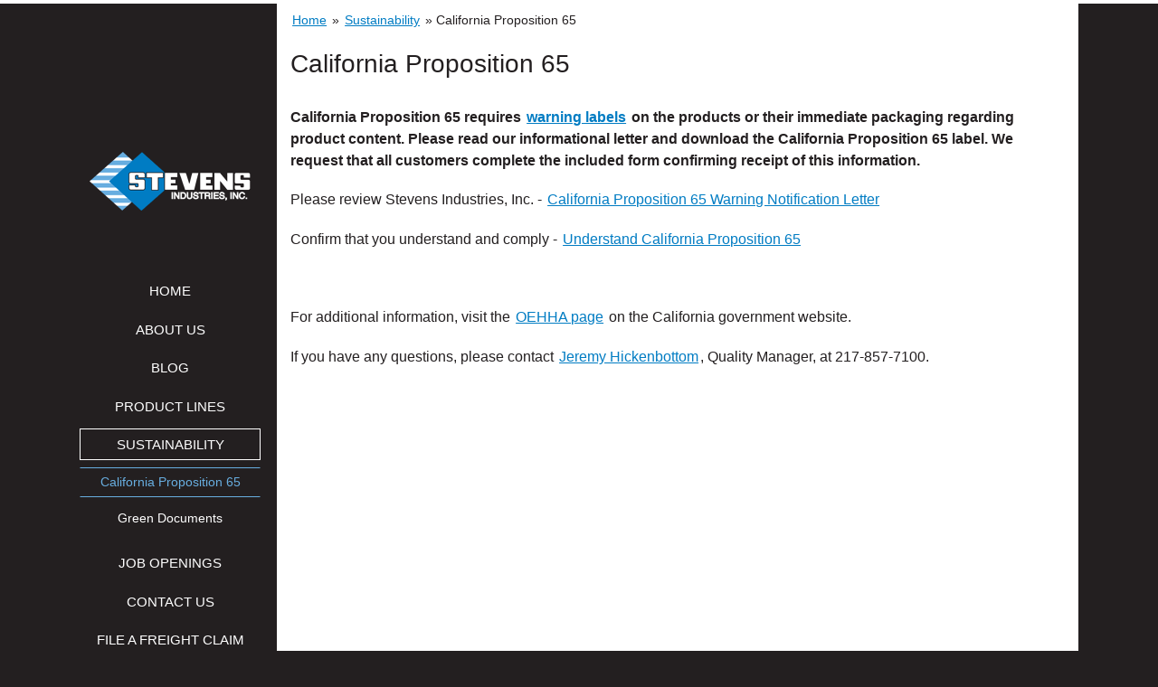

--- FILE ---
content_type: text/html; charset=utf-8
request_url: https://stevensind.com/prop65
body_size: 6756
content:
<!DOCTYPE html>
<!--[if IEMobile 7]><html class="iem7" lang="en" dir="ltr"><![endif]-->
<!--[if lte IE 6]><html class="lt-ie9 lt-ie8 lt-ie7" lang="en" dir="ltr"><![endif]-->
<!--[if (IE 7)&(!IEMobile)]><html class="lt-ie9 lt-ie8" lang="en" dir="ltr"><![endif]-->
<!--[if IE 8]><html class="lt-ie9" lang="en" dir="ltr"><![endif]-->
<!--[if (gte IE 9)|(gt IEMobile 7)]><!--><html lang="en" dir="ltr" prefix="content: http://purl.org/rss/1.0/modules/content/ dc: http://purl.org/dc/terms/ foaf: http://xmlns.com/foaf/0.1/ og: http://ogp.me/ns# rdfs: http://www.w3.org/2000/01/rdf-schema# sioc: http://rdfs.org/sioc/ns# sioct: http://rdfs.org/sioc/types# skos: http://www.w3.org/2004/02/skos/core# xsd: http://www.w3.org/2001/XMLSchema#"><!--<![endif]-->
<head>
<meta charset="utf-8" />
<meta name="Generator" content="Drupal 7 (http://drupal.org)" />
<link rel="canonical" href="/prop65" />
<link rel="shortlink" href="/node/53" />
<meta name="viewport" content="width=device-width, initial-scale=1" />
<meta name="MobileOptimized" content="width" />
<meta name="HandheldFriendly" content="true" />
<meta name="apple-mobile-web-app-capable" content="yes" />
	<link rel="shortcut icon" href="http://www.stevensind.com/favorite.ico" type="image/x-icon" />
<meta name="description" content="Stevens Industries, Teutopolis, IL Illinois, is a manufacturer of laminated products: panels, furniture, cabinets, casework, millwork, solid, loose furnishings." />
<title>California Proposition 65 | Stevens Industries, Inc.</title>
<style type="text/css" media="all">
@import url("https://stevensind.com/modules/system/system.base.css?szwpgj");
@import url("https://stevensind.com/modules/system/system.menus.css?szwpgj");
@import url("https://stevensind.com/modules/system/system.messages.css?szwpgj");
@import url("https://stevensind.com/modules/system/system.theme.css?szwpgj");
</style>
<style type="text/css" media="all">
@import url("https://stevensind.com/modules/comment/comment.css?szwpgj");
@import url("https://stevensind.com/sites/all/modules/date/date_repeat_field/date_repeat_field.css?szwpgj");
@import url("https://stevensind.com/modules/field/theme/field.css?szwpgj");
@import url("https://stevensind.com/modules/node/node.css?szwpgj");
@import url("https://stevensind.com/modules/search/search.css?szwpgj");
@import url("https://stevensind.com/modules/user/user.css?szwpgj");
@import url("https://stevensind.com/sites/all/modules/views/css/views.css?szwpgj");
</style>
<style type="text/css" media="all">
@import url("https://stevensind.com/sites/all/modules/ctools/css/ctools.css?szwpgj");
@import url("https://stevensind.com/sites/all/modules/nice_menus/css/nice_menus.css?szwpgj");
@import url("https://stevensind.com/sites/all/modules/nice_menus/css/nice_menus_default.css?szwpgj");
@import url("https://stevensind.com/sites/all/modules/responsive_menus/styles/meanMenu/meanmenu.min.css?szwpgj");
</style>
<style type="text/css" media="screen">
@import url("https://stevensind.com/sites/all/themes/adaptivetheme/adaptivetheme/at_core/css/at.settings.style.image.css?szwpgj");
@import url("https://stevensind.com/sites/all/themes/adaptivetheme/adaptivetheme/at_core/css/at.layout.css?szwpgj");
</style>
<style type="text/css" media="all">
@import url("https://stevensind.com/sites/all/themes/stevens/color/colors.css?szwpgj");
@import url("https://stevensind.com/sites/all/themes/stevens/css/stevens.css?szwpgj");
@import url("https://stevensind.com/sites/all/themes/stevens/css/stevens.settings.style.css?szwpgj");
</style>
<style type="text/css" media="print">
@import url("https://stevensind.com/sites/all/themes/stevens/css/print.css?szwpgj");
</style>
<link type="text/css" rel="stylesheet" href="https://stevensind.com/sites/default/files/stevens/cssfiles/stevens.responsive.layout.css?szwpgj" media="only screen" />
<link type="text/css" rel="stylesheet" href="https://stevensind.com/sites/all/themes/stevens/css/responsive.smartphone.portrait.css?szwpgj" media="only screen and (max-width:320px)" />
<link type="text/css" rel="stylesheet" href="https://stevensind.com/sites/all/themes/stevens/css/responsive.smartphone.landscape.css?szwpgj" media="only screen and (min-width:321px) and (max-width:480px)" />
<link type="text/css" rel="stylesheet" href="https://stevensind.com/sites/all/themes/stevens/css/responsive.tablet.portrait.css?szwpgj" media="only screen and (min-width:481px) and (max-width:768px)" />
<link type="text/css" rel="stylesheet" href="https://stevensind.com/sites/all/themes/stevens/css/responsive.tablet.landscape.css?szwpgj" media="only screen and (min-width:769px) and (max-width:1024px)" />
<link type="text/css" rel="stylesheet" href="https://stevensind.com/sites/all/themes/stevens/css/responsive.desktop.css?szwpgj" media="only screen and (min-width:1025px)" />

<!--[if lt IE 9]>
<style type="text/css" media="screen">
@import url("https://stevensind.com/sites/default/files/stevens/cssfiles/stevens.lt-ie9.layout.css?szwpgj");
</style>
<![endif]-->
<script type="text/javascript" src="https://stevensind.com/sites/all/modules/jquery_update/replace/jquery/1.12/jquery.min.js?v=1.12.4"></script>
<script type="text/javascript" src="https://stevensind.com/misc/jquery-extend-3.4.0.js?v=1.12.4"></script>
<script type="text/javascript" src="https://stevensind.com/misc/jquery-html-prefilter-3.5.0-backport.js?v=1.12.4"></script>
<script type="text/javascript" src="https://stevensind.com/misc/jquery.once.js?v=1.2"></script>
<script type="text/javascript" src="https://stevensind.com/misc/drupal.js?szwpgj"></script>
<script type="text/javascript" src="https://stevensind.com/sites/all/modules/jquery_update/js/jquery_browser.js?v=0.0.1"></script>
<script type="text/javascript" src="https://stevensind.com/sites/all/modules/nice_menus/js/jquery.bgiframe.js?v=2.1"></script>
<script type="text/javascript" src="https://stevensind.com/sites/all/modules/nice_menus/js/jquery.hoverIntent.js?v=0.5"></script>
<script type="text/javascript" src="https://stevensind.com/sites/all/modules/nice_menus/js/superfish.js?v=1.4.8"></script>
<script type="text/javascript" src="https://stevensind.com/sites/all/modules/nice_menus/js/nice_menus.js?v=1.0"></script>
<script type="text/javascript" src="https://stevensind.com/misc/form-single-submit.js?v=7.98"></script>
<script type="text/javascript" src="https://stevensind.com/sites/all/modules/responsive_menus/styles/meanMenu/jquery.meanmenu.min.js?szwpgj"></script>
<script type="text/javascript" src="https://stevensind.com/sites/all/modules/responsive_menus/styles/meanMenu/responsive_menus_mean_menu.js?szwpgj"></script>
<script type="text/javascript">
<!--//--><![CDATA[//><!--
jQuery.extend(Drupal.settings, {"basePath":"\/","pathPrefix":"","setHasJsCookie":0,"ajaxPageState":{"theme":"stevens","theme_token":"KUuVWOcDpul7I8vlbn9Y0M0LNt2bTTpNfcERIjgtie4","js":{"sites\/all\/modules\/jquery_update\/replace\/jquery\/1.12\/jquery.min.js":1,"misc\/jquery-extend-3.4.0.js":1,"misc\/jquery-html-prefilter-3.5.0-backport.js":1,"misc\/jquery.once.js":1,"misc\/drupal.js":1,"sites\/all\/modules\/jquery_update\/js\/jquery_browser.js":1,"sites\/all\/modules\/nice_menus\/js\/jquery.bgiframe.js":1,"sites\/all\/modules\/nice_menus\/js\/jquery.hoverIntent.js":1,"sites\/all\/modules\/nice_menus\/js\/superfish.js":1,"sites\/all\/modules\/nice_menus\/js\/nice_menus.js":1,"misc\/form-single-submit.js":1,"sites\/all\/modules\/responsive_menus\/styles\/meanMenu\/jquery.meanmenu.min.js":1,"sites\/all\/modules\/responsive_menus\/styles\/meanMenu\/responsive_menus_mean_menu.js":1},"css":{"modules\/system\/system.base.css":1,"modules\/system\/system.menus.css":1,"modules\/system\/system.messages.css":1,"modules\/system\/system.theme.css":1,"modules\/comment\/comment.css":1,"sites\/all\/modules\/date\/date_repeat_field\/date_repeat_field.css":1,"modules\/field\/theme\/field.css":1,"modules\/node\/node.css":1,"modules\/search\/search.css":1,"modules\/user\/user.css":1,"sites\/all\/modules\/views\/css\/views.css":1,"sites\/all\/modules\/ctools\/css\/ctools.css":1,"sites\/all\/modules\/nice_menus\/css\/nice_menus.css":1,"sites\/all\/modules\/nice_menus\/css\/nice_menus_default.css":1,"sites\/all\/modules\/responsive_menus\/styles\/meanMenu\/meanmenu.min.css":1,"sites\/all\/themes\/adaptivetheme\/adaptivetheme\/at_core\/css\/at.settings.style.image.css":1,"sites\/all\/themes\/adaptivetheme\/adaptivetheme\/at_core\/css\/at.layout.css":1,"sites\/all\/themes\/stevens\/color\/colors.css":1,"sites\/all\/themes\/stevens\/css\/stevens.css":1,"sites\/all\/themes\/stevens\/css\/stevens.settings.style.css":1,"sites\/all\/themes\/stevens\/css\/print.css":1,"sites\/default\/files\/stevens\/cssfiles\/stevens.responsive.layout.css":1,"sites\/all\/themes\/stevens\/css\/responsive.smartphone.portrait.css":1,"sites\/all\/themes\/stevens\/css\/responsive.smartphone.landscape.css":1,"sites\/all\/themes\/stevens\/css\/responsive.tablet.portrait.css":1,"sites\/all\/themes\/stevens\/css\/responsive.tablet.landscape.css":1,"sites\/all\/themes\/stevens\/css\/responsive.desktop.css":1,"sites\/default\/files\/stevens\/cssfiles\/stevens.lt-ie9.layout.css":1}},"nice_menus_options":{"delay":800,"speed":"slow"},"responsive_menus":[{"selectors":"#block-nice-menus-1","container":"div#menu-bar","trigger_txt":"\u003Cdiv class=\u0022meanmenu-showhide\u0022\u003E\u003Cdiv class=\u0022showhide-text\u0022\u003EShow Menu \u003C\/div\u003E \u003Cdiv class=\u0022showhide-icon\u0022\u003E\u003Cspan\u003E \u003C\/span\u003E\u003Cspan\u003E \u003C\/span\u003E\u003Cspan\u003E \u003C\/span\u003E\u003C\/div\u003E\u003C\/div\u003E","close_txt":"\u003Cdiv class=\u0022meanmenu-showhide\u0022\u003E\u003Cdiv class=\u0022showhide-text\u0022\u003EHide Menu \u003C\/div\u003E \u003Cdiv class=\u0022showhide-icon\u0022\u003E\u003Cspan\u003E \u003C\/span\u003E\u003Cspan\u003E \u003C\/span\u003E\u003Cspan\u003E \u003C\/span\u003E\u003C\/div\u003E\u003C\/div\u003E","close_size":"100%","position":"left","media_size":"768","show_children":"1","expand_children":"1","expand_txt":"+","contract_txt":"-","remove_attrs":"1","responsive_menus_style":"mean_menu"}],"urlIsAjaxTrusted":{"\/search\/node":true},"adaptivetheme":{"stevens":{"layout_settings":{"bigscreen":"three-col-grail","tablet_landscape":"three-col-grail","tablet_portrait":"one-col-vert","smalltouch_landscape":"one-col-vert","smalltouch_portrait":"one-col-stack"},"media_query_settings":{"bigscreen":"only screen and (min-width:1025px)","tablet_landscape":"only screen and (min-width:769px) and (max-width:1024px)","tablet_portrait":"only screen and (min-width:481px) and (max-width:768px)","smalltouch_landscape":"only screen and (min-width:321px) and (max-width:480px)","smalltouch_portrait":"only screen and (max-width:320px)"}}}});
//--><!]]>
</script>
<script src="http://www.stevensind.com/sites/all/themes/stevens/scripts/javascript/custom-scripts-1.js"></script>
<!--[if lt IE 9]>
<script src="https://stevensind.com/sites/all/themes/adaptivetheme/adaptivetheme/at_core/scripts/html5.js?szwpgj"></script>
<![endif]-->

<!-- Google tag (gtag.js) -->
<script async src="https://www.googletagmanager.com/gtag/js?id=G-B7FT09P5JC"></script>
<script>
  window.dataLayer = window.dataLayer || [];
  function gtag(){dataLayer.push(arguments);}
  gtag('js', new Date());

  gtag('config', 'G-B7FT09P5JC');
</script>

<meta name="facebook-domain-verification" content="9hnd33997az69nmfgr1eb7axcobdgg" />



</head>
<body class="html not-front not-logged-in one-sidebar sidebar-first page-node page-node- page-node-53 node-type-page site-name-hidden atr-7.x-3.x atv-7.x-3.0 site-name-stevens-industries-inc section-prop65 color-scheme-default stevens bs-n bb-n mb-dd mbp-l rc-0">
  <div id="skip-link">
    <a href="#main-content" class="element-invisible element-focusable">Skip to main content</a>
  </div>
    <div class="texture-overlay">
  <div id="page" class="container page">	

   <!-- start: Header -->

	<div id="header-top-wrapper" class="clearfix">
		<div class="container-header-top clearfix">
		</div>
	</div>

	<div id="header-wrapper" class="clearfix">
		<div class="container-header clearfix">
	
    <header id="header" class="clearfix" role="banner">
      <div class="header-inner clearfix">

          <!-- start: Branding 1 -->

          <div id="branding1" class="branding-elements clearfix">
	
	        
                          
              <!-- start: Site name and Slogan HGroup -->
              
              <div  class="element-invisible h-group" id="name-and-slogan">

                                  <h2  class="element-invisible" id="site-name"><a href="/" title="Home page">Stevens Industries, Inc.</a></h2>
                
                
              </div>
              
              <!-- /end: Site Name and Slogan HGroup -->
              
            
          </div>

                   
          <!-- /end: Branding 1 -->
          

        
	    
      </div>

    </header> 

	</div>
	</div>
    
    <!-- /end: Header -->
	
	<div id="main-wrapper" class="clearfix">
		<div class="container-main clearfix">
			<div class="container-main-2 clearfix">	

	<!-- start: Columns -->
    <div id="columns">
      <div class="columns-inner clearfix">

	      <div id="branding2" class="branding-elements region sidebar">
	      	<div class="region-inner clearfix">
	              <div id="logo">
					 <a href="/" title="Home page"><img class="site-logo image-style-none" typeof="foaf:Image" src="https://stevensind.com/sites/all/themes/stevens/images/stevens-industries-logo-60.png" alt="Stevens Industries, Inc. 1956 to 2016. Celebrating sixty years." /></a>  
				  </div>
			</div>
		  </div>

      <div class="region region-sidebar-first sidebar"><div class="region-inner clearfix"><div id="menu-bar"><nav id="block-nice-menus-1" class="block block-nice-menus odd first last block-count-1 block-region-sidebar-first block-1" ><div class="block-inner clearfix">  
      <h2 class="block-title">Main Menu</h2>
  
  <div class="block-content content"><ul class="nice-menu nice-menu-right nice-menu-main-menu" id="nice-menu-1"><li class="menu-218 menu-path-front first odd  menu-depth-1 menu-item-218"><a href="/">Home</a></li><li class="menu-424 menuparent  menu-path-node-3  even  menu-depth-1 menu-item-424"><a href="/about-us">About Us</a><ul><li class="menu-477 menu-path-node-41 first odd  menu-depth-2 menu-item-477"><a href="/about-us/our-story">Our Story</a></li><li class="menu-429 menu-path-node-9  even  menu-depth-2 menu-item-429"><a href="/about-us/mission">Mission</a></li><li class="menu-467 menu-path-node-25  odd last menu-depth-2 menu-item-467"><a href="/about-us/news">News</a></li></ul></li><li class="menu-631 menu-path-node-66  odd  menu-depth-1 menu-item-631"><a href="/about-us/blog">Blog</a></li><li class="menu-425 menuparent  menu-path-node-4  even  menu-depth-1 menu-item-425"><a href="/product-lines">Product Lines</a><ul><li class="menu-440 menu-path-stevensadvantagecom first odd  menu-depth-2 menu-item-440"><a href="http://www.stevensadvantage.com" title="">Stevens Advantage</a></li><li class="menu-441 menu-path-idsystemstoragecom  even  menu-depth-2 menu-item-441"><a href="http://www.idsystemstorage.com" title="">Stevens I.D. Systems</a></li><li class="menu-442 menu-path-totmatecom  odd  menu-depth-2 menu-item-442"><a href="http://www.totmate.com" title="">Tot Mate</a></li><li class="menu-443 menu-path-stevens-woodcom  even  menu-depth-2 menu-item-443"><a href="http://www.stevens-wood.com" title="">StevensWood</a></li><li class="menu-444 menu-path-techlineamericacom  odd last menu-depth-2 menu-item-444"><a href="http://www.techlineamerica.com" title="">Techline</a></li></ul></li><li class="menu-622 menuparent  menu-path-node-53 active-trail  odd  menu-depth-1 menu-item-622"><a href="/prop65" class="active">Sustainability</a><ul><li class="menu-623 menu-path-node-53 active-trail first odd  menu-depth-2 menu-item-623"><a href="/prop65" title="" class="active">California Proposition 65</a></li><li class="menu-624 menu-path-node-57  even last menu-depth-2 menu-item-624"><a href="/sustainability/green-documents">Green Documents</a></li></ul></li><li class="menu-437 menu-path-node-55  even  menu-depth-1 menu-item-437"><a href="/careers">Job Openings</a></li><li class="menu-427 menuparent  menu-path-node-6  odd  menu-depth-1 menu-item-427"><a href="/contact-us">Contact Us</a><ul><li class="menu-438 menu-path-node-19 first odd last menu-depth-2 menu-item-438"><a href="/contact-us/map-and-directions">Map &amp; Directions</a></li></ul></li><li class="menu-1358 menu-path-stevensindcom-sites-default-files-freight20claim20formpdf  even last menu-depth-1 menu-item-1358"><a href="http://stevensind.com/sites/default/files/Freight%20Claim%20Form.pdf" title="">File a Freight Claim</a></li></ul>
</div>
  </div></nav></div></div></div>
          <section id="main-content" role="main">
		
		<!-- start: Content Column -->
        <div id="content-column">
          <div class="content-inner">
			<div class="content-inner-2">
				<div class="content-inner-3">
					<div class="content-inner-4">
					
										
					<!-- start: Messages and Help -->
				    				    				    <!-- /end: Messages and Help -->
				    
	
					    <!-- start: Breadcrumbs -->
		    <div id="breadcrumb" class="clearfix"><nav class="breadcrumb-wrapper with-breadcrumb-label clearfix" role="navigation" aria-labelledby="breadcrumb-label"><h2 id="breadcrumb-label" class="breadcrumb-label">You are here</h2><ol id="crumbs" class="clearfix"><li class="crumb crumb-first"><span typeof="v:Breadcrumb"><a rel="v:url"  property="v:title"  href="/">Home</a></span></li><li class="crumb"><span class="crumb-separator"> &#187; </span><span typeof="v:Breadcrumb"><a rel="v:url"  property="v:title"  href="/prop65" class="active">Sustainability</a></span></li><li class="crumb crumb-last"><span class="crumb-separator"> &#187; </span><span class="crumb-title">California Proposition 65</span></li></ol></nav></div>		    <!-- /end: Breadcrumbs -->
				
	                                  <header id="main-content-header" class="clearfix">

                                  <h1 id="page-title">California Proposition 65</h1>
                
                
              </header>
                        

			

			
                              <div id="content">
                  <div id="block-system-main" class="block block-system no-title odd first last block-count-2 block-region-content block-main" >  
  
  <div id="node-53" class="node node-page article odd node-full ia-n clearfix" about="/prop65" typeof="foaf:Document" role="article">

  
      <span property="dc:title" content="California Proposition 65" class="rdf-meta element-hidden"></span><span property="sioc:num_replies" content="0" datatype="xsd:integer" class="rdf-meta element-hidden"></span>
  
  <div class="content"><div class="node-content">
    <div class="field field-name-body field-type-text-with-summary field-label-hidden view-mode-full"><div class="field-items"><div class="field-item even" property="content:encoded"><p><strong>California Proposition 65 requires <a href="/sites/default/files/Prop%2065%20Warning_8-18_0.pdf">warning labels</a> on the products or their immediate packaging regarding product content. Please read our informational letter and download the California Proposition 65 label. We request that all customers complete the included form confirming receipt of this information.</strong></p>

<p>Please review Stevens Industries, Inc. - <a href="http://www.stevensind.com/sites/default/files/Prop%2065%20Letter_4-17.pdf" target="_blank">California Proposition 65 Warning Notification Letter</a></p>

<p>Confirm that you understand and comply - <a href="http://www.stevensind.com/confirm-proposition-65">Understand California Proposition 65</a></p>

<p> </p>

<p>For additional information, visit the <a href="https://oehha.ca.gov/proposition-65/general-info/proposition-65-plain-language" target="_blank">OEHHA page</a> on the California government website.</p>

<p>If you have any questions, please contact <a href="mailto:jeremyh@stevensind.com">Jeremy Hickenbottom</a>, Quality Manager, at 217-857-7100.</p>
</div></div></div>  </div></div>

  
  
</div>

  </div>                </div>
              
              <!-- Feed icons (RSS, Atom icons etc -->
                            <!-- /end: Feed icons (RSS, Atom icons etc -->

            
				</div>
			</div>
          </div>
        </div>
        <!-- /end: Content Column --> 

            </section> 

        
      </div>
    </div> 
	<!-- /end: Columns -->
    
	
	
	
    			</div>
			</div>
		</div>
	</div>

	<div id="footer-wrapper" class="clearfix">
		<div class="container-footer clearfix">

		    <!-- start: Footer -->
		  <footer id="footer" role="contentinfo">
		        <div class="footer-inner clearfix">
			
									
				
									      <!-- start: Footer Three Columns -->
					  <div id="footer3col-columns">
						<div class="footer3col-inner clearfix">
				      <div class="multi-column multicol-display footer3col clearfix">
				        <div class="region region-footer3col-first"><div class="region-inner clearfix"><section id="block-block-5" class="block block-block odd first block-count-3 block-region-footer3col-first block-5" ><div class="block-inner clearfix">  
      <h2 class="block-title">Connect With Us</h2>
  
  <div class="block-content content"><p style="margin-right: 55px;"><a href="https://stevensind.com/newsletter-signup"><span style="color:#FFFFFF;">JOIN OUR NEWSLETTER</span></a></p>

<ul style="width:230px;margin-left: -20px;">
	<li><a href="https://www.linkedin.com/company/stevens-industries-inc-" target="_blank"><img alt="Linked In" height="35" src="/sites/default/files/Linkedin-35px.png" width="35" /></a></li>
	<li style="margin-left:6px;"><a href="http://www.youtube.com/channel/UCeg2LdEuovTFsvxrYnWP-lQ" target="_blank"><img alt="YouTube" height="35" src="/sites/default/files/Youtube-35px.png" width="35" /></a></li>
	<li style="margin-left:6px;"><a href="https://www.facebook.com/StevensIndustries" target="_blank"><img alt="Facebook" height="35" src="/sites/default/files/facebook-35px.png" width="35" /></a></li>
	<li style="margin-left:6px;"><a href="https://twitter.com/stevens_ind"><img alt="Instagram" height="35" src="/sites/default/files/twitter-35px.png" width="35" /></a></li>
	<li style="margin-left:6px;"><a href="https://www.instagram.com/stevensindustriesinc/" target="_blank"><img alt="Instagram" height="35" src="/sites/default/files/Instagram-35px.png" width="35" /></a></li>
	<li style="margin-left:0px;"><a href="https://www.glassdoor.com/Overview/Working-at-Stevens-Industries-EI_IE30450.11,29.htm" target="_blank"><img alt="Glassdoor" height="35" src="/sites/default/files/glassdoor.png" width="35" /></a></li>
</ul>
</div>
  </div></section><section id="block-block-4" class="block block-block even last block-count-4 block-region-footer3col-first block-4" ><div class="block-inner clearfix">  
      <h2 class="block-title">We Are...</h2>
  
  <div class="block-content content"><ul style="    margin-left: 30px;">
	<li><img alt="environmentally responsible" height="30" src="/sites/default/files/we-are-GRN.png" width="52" /></li>
	<li><img alt="a company that manufactures products in the United States of America" height="30" src="/sites/default/files/we-are-USA.png" width="48" /></li>
</ul>
</div>
  </div></section></div></div>				        <div class="region region-footer3col-second"><div class="region-inner clearfix"><section id="block-block-2" class="block block-block odd first last block-count-5 block-region-footer3col-second block-2" ><div class="block-inner clearfix">  
      <h2 class="block-title">Contact Information</h2>
  
  <div class="block-content content"><p>704 West Main Street | Teutopolis, IL 62467 | 217-857-7100 | <a href="/contact-us">E-mail Us</a></p>
</div>
  </div></section></div></div>				        <div class="region region-footer3col-last"><div class="region-inner clearfix"><section id="block-block-3" class="block block-block odd first last block-count-6 block-region-footer3col-last block-3" ><div class="block-inner clearfix">  
      <h2 class="block-title">For Employees</h2>
  
  <div class="block-content content"><ul style="    margin-top: -2px;">
	<li><a href="http://stevensind.com/vendor-portal">Vendor Portal</a></li>
	<li><a href="https://access.paylocity.com/?client_id=988b07285e8d465ba8a68bcd62b934b5&amp;redirect_uri=https%3a%2f%2ftalent.paylocity.com%2ftalent%2f&amp;response_mode=form_post&amp;response_type=code&amp;scope=openid+profile+offline_access&amp;state=OpenIdConnect.AuthenticationProperties%[base64]"><span>Employee Portal</span></a></li>
</ul>
</div>
  </div></section></div></div>						</div>
					   </div>
				      </div>
				    <!-- /end: Footer Three Columns -->
				    			
			
					    		          <div class="region region-footer"><div class="region-inner clearfix"><section id="block-block-1" class="block block-block odd first last block-count-7 block-region-footer block-1" ><div class="block-inner clearfix">  
      <h2 class="block-title">Copyright</h2>
  
  <div class="block-content content"><p>© Copyright 2014 Stevens Industries, Inc. All rights reserved. <a href="https://stevensind.com/privacy-policy">Privacy Policy</a>.</p>
</div>
  </div></section></div></div>				    					
						<div id="block-block-created-by" class="block block-block"><div class="block-inner clearfix">
						  <div class="content">
						    <p>Website Created By: <br> <a href="https://www.thinkcreatedo.com"><img alt="Imagine This! Marketing Group" src="https://stevensind.com/sites/all/themes/stevens/images/imagine-this-marketing-group.png" /></a></p>
						  </div>
						  </div>
		        </div>
		      </div>
			</footer>
		    <!-- /end: Footer -->

		</div>
	</div>

  </div> 
  
  <!-- /end: Page -->

</div> 

<!-- /end: Texture Overlay -->
  
  <!-- Begin Constant Contact Active Forms -->
<script> var _ctct_m = "2be0687daeb3bbcc72f4401b421efa3c"; </script>
<script id="signupScript" src="//static.ctctcdn.com/js/signup-form-widget/current/signup-form-widget.min.js" async defer></script>
<!-- End Constant Contact Active Forms -->
</body>
</html>


--- FILE ---
content_type: text/css
request_url: https://stevensind.com/sites/all/themes/stevens/color/colors.css?szwpgj
body_size: 5944
content:
/* ---------- Wrappers ---------- */
html { color: #fff; background: #231f20 none; }
body, body.overlay { color: #fff; }
body, .texture-overlay, #header-wrapper, #twocol-2x50-columns, .front #twocol-2x50-columns, .twocol-2x50-inner, .front .twocol-2x50-inner, #threecol-3x33-columns, .threecol-3x33-inner, #fourcol-4x25-columns, .fourcol-4x25-inner, blockquote, pre code, pre kbd, pre samp, pre var, kbd kbd, kbd samp, code var { background: transparent none; }
#page, #header-top-wrapper, .container-header, .container-main-2, .container-footer { background: transparent none; color: #fff; }
#main-wrapper { background: transparent none; border-top: 4px solid #fff; }
.container-main { background: transparent none none; color: #fff; }
#columns, .front #columns, #columns-inner, .front #columns-inner { background: #fff none; }
.sidebar-first #columns, .front.sidebar-first #columns { background: #fff url("../images/columns-bg.jpg") repeat-y top left; }
.sidebar-second #columns-inner, .front.sidebar-second #columns { background: #fff url("../images/columns-bg.jpg") repeat-y top right; }
#footer-wrapper { background: transparent none; border-top: 8px solid #fff; }

code, pre { background: #f2f2f2 none; }
kbd { background: #f2f2f2 none; border: 1px outset #575757; color: #777; border-radius: 5px; }

.item-list ul li { list-style-image: url("../images/bullet-round.png"); }
.links { color: #fff; }
.contextual-links-wrapper a { text-shadow: 0 0 0 !important; }

li.leaf { list-style-image: url("../images/bullet-round.png"); }
li.collapsed { list-style-image: url("../images/bullet-sm-arrow-right.png"); }
li.expanded { list-style-image: url("../images/bullet-sm-arrow-down.png");
}

a, a:link, a.active, a.active:link, a:visited, a.active:visited { color: #68aee0; }
a:hover, a.active:hover, a:focus, a:active, a.active:focus, a.active:active { background: #68aee0 none; color: #fff; }
a:hover img, a.active:hover img, a:focus img, a:active img, a.active:focus img, a.active:active img { zoom: 1; opacity: .5; }

table { border-spacing: 0; border-collapse: collapse; border-width: 0; }
table thead tr th { background: #004484; color: #fff; font-weight: bold; }
table tbody tr th { background: transparent none; font-weight: bold; }
thead tr td, thead tr th { border: 1px solid #fff; }
tbody tr td, tbody tr th { border: 1px solid #fff; color: #555; }
thead tr { background: #004484; }
tbody tr, tr.odd, tr.even, table tbody tr.odd th, table tbody tr.even th { background: transparent none; }
tr.drag { background: #fffff0; }
tr.drag-previous { background: #ffd; }
tr.odd td.active { background: #eee; }
tr.even td.active { background: #f7f7f7; }
td.region, td.module, td.container td.category { background: #eee; border-bottom: 1px solid #ccc; border-top: 1.5em solid #fff; color: #222; }
tr:first-child td.region, tr:first-child td.module, tr:first-child td.container { border-top-width: 0; }
table ul.links { margin: 0; padding: 0; font-size: 1em; }
table ul.links li { padding: 0 1em 0 0; }

h1 { color: #231f20; }
h2 { color: #333; }
h3 { color: #444; }
h4 { color: #555; }
h5 { color: #777; }
h6 { color: #888; }
.page-node-41 h1, .page-node-41 h1#page-title { color: #fff; }
h1#page-title, h1#page-title-home { color: #231f20; }

#skip-link a, #skip-link a:link, #skip-link a:visited { background: #444; color: #fff; border-radius: 0 0 10px 10px; }

.block-inner { background: transparent none; color: #fff; }
h2.block-title { color: #fff; background: transparent none; font-weight: normal; }
.block-inner h3 { color: #111; }
.block-inner a, .block-inner a:visited { color: #68aee0; }
.block-inner a:hover, .block-inner a:focus, .block-inner a:active { color: #fff; background: #68aee0; }

#header, #header .header-inner, #logo a, #logo a:visited, #logo a:hover, #logo a:focus, #logo a:active, .region-header {
	background: transparent none;
}
#site-slogan, #site-name, #site-name a, .region-header a, .region-header a:visited {
	color: #68aee0;
}
.region-header #block-user-login label, .region-header p {
	color: #fff;
}
.region-header .form-text, .region-header .form-submit {
	border-color: #fff;
}
.region-header .block-inner {
	background: transparent none;
	color: #fff;
}
.region-header a:hover, .region-header a:focus, .region-header a:active {
	background: #68aee0;
	color: #fff;
}
#block-system-user-menu .content ul li a, #block-system-user-menu .content ul li a:visited, #block-system-user-menu .content ul li a:hover,
#block-system-user-menu .content ul li a:focus, #block-system-user-menu .content ul li a:active {
	background: #68aee0;
	color: #fff;
}
#content-column .content-inner, #content-column .content-inner-2 {
	background: transparent none;
	color: #231f20;
}
#content-column .content-inner-3, #content-column .content-inner-4 {
	background: #fff none;
	color: #231f20;
}
.page-node-41 #content-column .content-inner-4 {
	background: #231f20 none;
	color: #fff;
}
.article .article-title {
	border-bottom: 0 solid #aaa;
}
.article .article-title a, .article .article-title a:visited {
	color: #007cc3;
}
.article .article-title a:hover, .article .article-title a:focus, .article .article-title a:active {
	color: #fff;
	background: #007cc3;
}
.field-type-image figure, #main-content .article-teaser {
	border: 1px solid #aaa;
}
#main-content .article-teaser.article-sticky {
	background: #eaeaea;
}
.node-unpublished.even, .node-unpublished.odd {
	background: transparent none;
}
.node-unpublished h2 {
	color: #b6b6b6;
	background: transparent;
}
.node-unpublished h3 {
	color: #c3c3c3;
}
.node-content h2 {
	color: #333;
}
.node-content h3 {
	color: #444;
}
.node-content h4 {
	color: #555;
	font-weight: bold;
}
.node-content h5 {
	color: #777;
	font-weight: bold;
}
.node-content h6 {
	color: #888;
	font-weight: bold;
}
.node-content h2 a, .node-content h2 a:visited, #content .block-content h2 a, #content .block-content h2 a:visited, #content .view-content h2 a,
#content .view-content h2 a:visited {
	color: #00549e;
}
.node-content h2 a:hover, .node-content h2 a:focus, .node-content h2 a:active, #content .block-content h2 a:hover, #content .block-content h2 a:focus,
#content .block-content h2 a:active, #content .view-content h2 a:hover, #content .view-content h2 a:focus, #content .view-content h2 a:active {
	background: #00549e;
	color: #fff;
}
.node-content a, .node-content a:visited {
	color: #007cc3;
	background: transparent none;
}
.node-content a:hover, .node-content a:focus, .node-content a:active {
	color: #fff;
	background: #007cc3 none;
}
.node-content h3 a, .node-content h3 a:visited {
	color: #c2b19f;
}
.node-content h3 a:hover, .node-content h3 a:focus, .node-content h3 a:active {
	background: #c2b19f;
	color: #fff;
}
#content .block-content h3 a, #content .block-content h3 a:visited, #content .view-content h3 a, #content .view-content h3 a:visited {
	color: #c2b19f;
}
#content .block-content h3 a:hover, #content .block-content h3 a:focus, #content .block-content h3 a:active, #content .view-content h3 a:hover,
#content .view-content h3 a:focus, #content .view-content h3 a:active {
	background: #c2b19f;
	color: #fff;
}
#content h2.block-title {
	border-bottom: 0px solid #ccc;
	color: #00549e;
}
.node-content a.foot-note-link, .node-content a.foot-note-link:visited, .node-content a.foot-note-link:hover, .node-content a.foot-note-link:focus,
.node-content a.foot-note-link {
	background: transparent none;
	color: #fff;
	font-weight: bold;
}
.field-type-taxonomy-term-reference .field-label {
	font-weight: normal;
}
#content .node-teaser h2 a {
	color: #181818;
}
#content .node-teaser {
	border-bottom: 1px solid #d3d7d9;
}
.node h2.field-label {
	border-bottom: none;
}
.node-sticky {
	background: #f9f9f9;
	background: rgba(0,0,0,.024);
	border: 1px solid #d3d7d9;
}
.node-full {
	background: none;
	border: none;
}
.meta, ul.links {
	color: #68696b;
}
.node-unpublished .comment-text .comment-arrow {
	border-left: 1px solid #fff4f4;
	border-right: 1px solid #fff4f4;
}
article .field-type-image img {
	background: rgba(255,255,255,.9);
}
div.inline-img-only-list ul li a, div.inline-img-only-list ul li a:visited, div.inline-img-only-list ul li a:hover,
div.inline-img-only-list ul li a:focus, div.inline-img-only-list ul li a:active {
	background: transparent none;
}
#block-views-home-page-features-block .hpfeatures1-wrapper-2 {
	background: transparent none;
}
#block-views-home-page-features-block .hpfeatures1-text-wrapper-1 {
	background: transparent none;
	color: #231f20;
	border: 0;
}
#block-views-home-page-features-block .hpfeatures1-text-wrapper-2 {
	background: transparent none;
	color: #231f20;
}
#block-views-home-page-features-block h3 {
	background: transparent url("../images/hppanel-title-bg.png");
	color: #fff;
}

#block-views-home-page-features-block .view-content h3 a, #block-views-home-page-features-block .view-content h3 a:visited {
	background: transparent none;
	color: #fff;
}
#block-views-home-page-features-block .view-content h3 a:hover, #block-views-home-page-features-block .view-content h3 a:focus,
#block-views-home-page-features-block .view-content h3 a:active {
	background: #231f20 none;
	color: #fff;
}
#block-views-home-page-features-block .hpfeatures1-text-wrapper-3, #block-views-home-page-features-block .hpfeatures1-text-wrapper-3.open {
	background: transparent url("../images/hppanel-desctxt-bg.png");
	color: #231f20;
}
#block-views-home-page-features-block .hpfeatures1-text-wrapper-3 p a:hover img,
#block-views-home-page-features-block .hpfeatures1-text-wrapper-3 p a:focus img {
	zoom: 1;
	opacity: 1;
}
#block-views-what-s-new-block .hpnew1-wrapper-2 {
	background: transparent none;
}
#block-views-what-s-new-block .hpnew1-text-wrapper-1 {
	background: transparent none;
	color: #231f20;
	border: 0;
}
#block-views-what-s-new-block .hpnew1-text-wrapper-2 {
	background: transparent none;
	color: #231f20;
}
#block-views-what-s-new-block h2 {
	background: transparent url("../images/hppanel-title-bg.png");
	color: #fff;
}
#block-views-what-s-new-block .hpnew1-text-wrapper-3 {
	background: transparent none;
	color: #fff;
}
div.categories-list ul li div.category-link a {
	background: #fff none;
}
div.categories-list ul li a div.category-link-inner, div.categories-list ul li a:visited div.category-link-inner, div.categories-list ul li a:hover div.category-link-inner,
div.categories-list ul li a:focus div.category-link-inner, div.categories-list ul li a:active div.category-link-inner, div.categories-list ul li div.category-image {
	background: transparent none;
}
div.categories-list ul li a div.category-title, div.categories-list ul li a:visited div.category-title {
	background: transparent url("../images/category-title-bg.png");
	color: #fff;
}
div.categories-list ul li a:hover div.category-title, div.categories-list ul li a:focus div.category-title, div.categories-list ul li a:active div.category-title {
	background: #111 none;
	color: #fff;
}
div.categories-list ul li a div.category-image img {
	border: 0 solid #fff;
	background: transparent none;
}
.region-featured {
	background: transparent none;
	font-weight: normal;
}
.front .region-featured, .front .region-featured .block-inner {
	background: transparent none;
}
.hpslideshow1-list li .hpslideshow1-text-wrapper-1 {
	background: transparent url("../images/hpslideshow1-text-1-bg.png");
}
.hpslideshow1-list li .hpslideshow1-text-wrapper-1 a, .hpslideshow1-list li .hpslideshow1-text-wrapper-1 a:visited, .hpslideshow1-list li .hpslideshow1-text-wrapper-2 {
	background: transparent none;
}
.hpslideshow1-list li .hpslideshow1-text-wrapper-1 a:hover, .hpslideshow1-list li .hpslideshow1-text-wrapper-1 a:focus, .hpslideshow1-list li .hpslideshow1-text-wrapper-1 a:active {
	background: #fff none;
}
.hpslideshow1-list li .hpslideshow1-text-wrapper-3 {
	background: transparent none;
	color: #555;
}
.hpslideshow1-list li .hpslideshow1-text-wrapper-3 h3 {
	color: #555;
	font-weight: bold;
	border-bottom: 0 solid #ccc;
}
.hpslideshow1-list li .hpslideshow1-text-wrapper-3 p.learn-more {
	background: transparent url("../images/hpslideshow1-learn-more-20x20.png") no-repeat top right;
}
.region-highlighted {
	background: transparent none;
	font-weight: normal;
}
.front .region-highlighted {
	background: transparent none;
}
.region-sidebar-first {
	background: #231f20 none;
}
.region-sidebar-first .block-inner, .region-sidebar-first h2.block-title, .region-sidebar-first .block-content {
	background: transparent none;
	color: #fff;
}
.region-sidebar-second {
	background: #231f20 none;
}
.region-sidebar-second .block-inner {
	background: #fff none;
	border-radius: 8px;
	border-right: 0;
}
.region-sidebar-second h2.block-title {
	background: transparent url("../images/h2-block-bg-1.png") repeat-x bottom left;
	color: #004584;
}
.region-sidebar-second .block-content {
	background: transparent none;
	color: #555;
}
#block-block-5 .block-content ul li a, #block-block-5 .block-content ul li a:visited, #block-block-5 .block-content ul li a:hover,
#block-block-5 .block-content ul li a:focus, #block-block-5 .block-content ul li a:active {
	background: transparent none;
}
#block-nice-menus-1, ul.nice-menu li, ul.nice-menu-right li.menuparent, ul.nice-menu-right li.menuparent:hover, ul.nice-menu-right li li.menuparent:hover {
	background: transparent;
}
ul.nice-menu, ul.nice-menu ul, ul.nice-menu li ul li ul, ul.nice-menu-right, ul.nice-menu-right ul {
	border: 0;
}
ul.nice-menu li.last {
	border-right: 0;
}
ul.nice-menu a, ul.nice-menu a:visited {
	color: #fff;
	background: transparent none;
	font-weight: normal;
	border: 1px solid #231f20;
}
ul.nice-menu a:hover, ul.nice-menu a:focus, ul.nice-menu a:active {
	background: transparent none;
	color: #fff;
	font-weight: normal;
	border: 1px solid #fff;
}
ul.nice-menu-right li {
	border: 0;
	background: transparent none;
}
ul.nice-menu-right li.last, ul.nice-menu-right li ul li ul, ul.nice-menu li ul li ul, ul.nice-menu li.active-trail ul li ul {
	background: transparent none;
}
ul.nice-menu-right li li {
	border-top: 0;
	border-bottom: 0 solid #fff;
	border-left: 0;
	border-right: 0;
	background: transparent none;
}
ul.nice-menu-right li li.first {
	border-top: 0 solid #fff;
	border-bottom: 0 solid #fff;
	border-left: 0;
	border-right: 0;
	background: transparent none;
}
ul.nice-menu-right li li.last {
	border-top: 0 solid #fff;
	border-bottom: 0 solid #fff;
	border-left: 0;
	border-right: 0;
	background: transparent none;
}
ul.nice-menu-right li li.menuparent, ul.nice-menu-right li li.first.menuparent {
	background: transparent;
	border: 0;
}
ul.nice-menu-right li li.menuparent a {
	font-weight: normal;
}
ul.nice-menu-right li.over a, ul.nice-menu-right li.over a:visited, ul.nice-menu-right li.over a:hover, ul.nice-menu-right li.over a:focus,
ul.nice-menu-right li.last.over a, ul.nice-menu-right li.last.over a:visited, ul.nice-menu-right li.last.over a:hover,
ul.nice-menu-right li.last.over a:focus, ul.nice-menu-right li.last.over a:active {
	color: #fff;
	background: transparent none;
	font-weight: normal;
	border: 1px solid #fff;
}
ul.nice-menu li.over ul {
	background: #231f20 none;
	border: 0;
}
ul.nice-menu li.over ul li, ul.nice-menu li.over ul li.first, ul.nice-menu li.over ul li.last {
	background: transparent none;
	border: 0;
}
ul.nice-menu li.over ul li a, ul.nice-menu li.over ul li a:visited {
	background: #231f20 none;
	color: #fff;
	border: 1px solid #fff;
	border-top: 0 solid #fff;
	font-weight: normal;
}
ul.nice-menu li.over ul li a:hover, ul.nice-menu li.over ul li a:focus, ul.nice-menu li.over ul li a:active {
	background: #007cc3 none;
	border: 1px solid #fff;
	border-top: 0 solid #fff;
	color: #fff;
	font-weight: normal;
}
ul.nice-menu li.over ul li.first a, ul.nice-menu li.over ul li.first a:visited {
	border-left: 0 solid #231f20;
	border-top: 1px solid #fff;
}
ul.nice-menu li.over ul li.first a:hover, ul.nice-menu li.over ul li.first a:focus, ul.nice-menu li.over ul.first li a:active {
	border-left: 0 solid #fff;
	border-top: 1px solid #fff;
}
ul.nice-menu-right li.over ul li a, ul.nice-menu-right li.over ul li a:visited, ul.nice-menu-right li.over ul li.last a, ul.nice-menu-right li.over ul li.last a:visited,
ul.nice-menu-right li.over ul li.first a, ul.nice-menu-right li.over ul li.first a:visited, ul.nice-menu-right li.last.over ul li a, ul.nice-menu-right li.last.over ul li a:visited,
ul.nice-menu-right li.last.over ul li.last a, ul.nice-menu-right li.last.over ul li.last a:visited, ul.nice-menu-right li.over ul li.over a, ul.nice-menu-right li.over ul li.over a:visited,
ul.nice-menu-right li.over ul li.over ul li a, ul.nice-menu-right li.over ul li.over ul li a:visited {
	background: #231f20 none;
	border: 1px solid #fff;
	border-top: 0 solid #fff;
	color: #fff;
	font-weight: normal;
}
ul.nice-menu-right li.over ul li a:hover, ul.nice-menu-right li.over ul li a:focus, ul.nice-menu-right li.over ul li a:active, ul.nice-menu-right li.over ul li.last a:hover,
ul.nice-menu-right li.over ul li.last a:focus, ul.nice-menu-right li.over ul li.last a:active, ul.nice-menu-right li.over ul li.first a:hover,
ul.nice-menu-right li.over ul li.first a:focus, ul.nice-menu-right li.over ul li.first a:active, ul.nice-menu-right li.last.over ul li a:hover,
ul.nice-menu-right li.last.over ul li a:focus, ul.nice-menu-right li.last.over ul li a:active, ul.nice-menu-right li.last.over ul li.last a:hover,
ul.nice-menu-right li.last.over ul li.last a:focus, ul.nice-menu-right li.last.over ul li.last a:active, ul.nice-menu-right li.over ul li.over a:hover,
ul.nice-menu-right li.over ul li.over a:focus, ul.nice-menu-right li.over ul li.over a:active, ul.nice-menu-right li.over ul li.over ul li a:hover,
ul.nice-menu-right li.over ul li.over ul li a:focus, ul.nice-menu-right li.over ul li.over ul li a:active {
	background: #007cc3 none;
	border: 1px solid #fff;
	border-top: 0 solid #fff;
	color: #fff;
	font-weight: normal;
}
ul.nice-menu-right li.last.over ul li.first a, ul.nice-menu-right li.last.over ul li.first a:visited {
	background: #231f20 none;
	border: 1px solid #fff;
	border-top: 1px solid #fff;
	border-left: 0 solid #231f20;
	color: #fff;
	font-weight: normal;
}
ul.nice-menu-right li.last.over ul li.first a:hover, ul.nice-menu-right li.last.over ul li.first a:focus, ul.nice-menu-right li.last.over ul li.first a:active {
	background: #007cc3 none;
	border: 1px solid #fff;
	border-left: 0px solid #fff;
	color: #fff;
	border-top: 1px solid #fff;
	font-weight: normal;
}
ul.nice-menu-right li.over ul li.over ul li.first a, ul.nice-menu-right li.over ul li.over ul li.first a:visited, ul.nice-menu-right li.over ul li.over ul li.first a:hover,
ul.nice-menu-right li.over ul li.over ul li.first a:focus, ul.nice-menu-right li.over ul li.over ul li.first a:active {
	border-top: 1px solid #fff;
}
ul.nice-menu-right li.active-trail ul li.over ul {
	background: #231f20 none;
}
ul.nice-menu-right li.active-trail a, ul.nice-menu-right li.active-trail a:visited, ul.nice-menu-right li.active-trail a:hover, ul.nice-menu-right li.active-trail a:focus,
ul.nice-menu-right li.active-trail a:active, ul.nice-menu-right a.active, ul.nice-menu-right a.active:visited, ul.nice-menu-right a.active:hover, ul.nice-menu-right a.active:focus,
ul.nice-menu-right a.active:active {
	color: #fff;
	background: transparent none;
	font-weight: normal;
	border: 1px solid #fff;
}
ul.nice-menu-right li.active-trail, ul.nice-menu-right li.active-trail:hover, ul.nice-menu-right li li.active-trail:hover, ul.nice-menu-right li li.over, ul.nice-menu-right li li.active-trail:hover {
	background: transparent none;
}
ul.nice-menu-right li li.active-trail, ul.nice-menu-right li li.first.active-trail {
	background: transparent none;
	border: 0;
}
ul.nice-menu-right li.active-trail ul li.over a, ul.nice-menu-right li.active-trail ul li.over a:visited, ul.nice-menu-right li.active-trail ul li.last.over a, 
ul.nice-menu-right li.active-trail ul li.last.over ul li a:visited {
	background: #231f20 none;
	border: 1px solid #fff;
	border-top: 0 solid #fff;
	color: #fff;
}
ul.nice-menu-right li.active-trail ul li.over a:hover, ul.nice-menu-right li.active-trail ul li.over a:focus, ul.nice-menu-right li.active-trail ul li.over a:active,
ul.nice-menu-right li.active-trail ul li.last.over ul li a:hover, ul.nice-menu-right li.active-trail ul li.last.over ul li a:focus,
ul.nice-menu-right li.active-trail ul li.last.over ul li a:active {
	background: #007cc3 none;
	border: 1px solid #fff;
	border-top: 0 solid #fff;
	color: #fff;
}
ul.nice-menu-right li.active-trail ul li.first.over a, ul.nice-menu-right li.active-trail ul li.first.over ul li a:visited {
	background: #231f20 none;
	border: 1px solid #fff;
	border-top: 1px solid #fff;
	border-left: 0 solid #fff;
	color: #fff;
}
ul.nice-menu-right li.active-trail ul li.first.over ul li a:hover, ul.nice-menu-right li.active-trail ul li.first.over ul li a:focus,
ul.nice-menu-right li.active-trail ul li.first.over ul li a:active {
	background: #007cc3 none;
	border: 1px solid #fff;
	border-top: 1px solid #fff;
	border-left: 0 solid #fff;
	color: #fff;
}
ul.nice-menu-right li.active-trail ul li.over ul li a, ul.nice-menu-right li.active-trail ul li.over ul li a:visited, ul.nice-menu-right li.active-trail ul li.over ul li.last a,
ul.nice-menu-right li.active-trail ul li.over ul li.last a:visited, ul.nice-menu-right li.active-trail ul li.over ul li.first a, ul.nice-menu-right li.active-trail ul li.over ul li.first a:visited {
	background: #231f20 none;
	border: 1px solid #fff;
	border-top: 0px solid #fff;
	color: #fff;
	font-weight: normal;
}
ul.nice-menu-right li.active-trail ul li.over ul li a:hover, ul.nice-menu-right li.active-trail ul li.over ul li a:focus,
ul.nice-menu-right li.active-trail ul li.over ul li a:active, ul.nice-menu-right li.active-trail ul li.over ul li.last a:hover,
ul.nice-menu-right li.active-trail ul li.over ul li.last a:focus, ul.nice-menu-right li.active-trail ul li.over ul li.last a:active,
ul.nice-menu-right li.active-trail ul li.over ul li.first a:hover, ul.nice-menu-right li.active-trail ul li.over ul li.first a:focus,
ul.nice-menu-right li.active-trail ul li.over ul li.first a:active {
	background: #007cc3 none;
	border: 1px solid #fff;
	border-top: 0 solid #fff;
	color: #fff;
	font-weight: normal;
}
ul.nice-menu-right li.menuparent.active-trail a, ul.nice-menu-right li.menuparent.active-trail a:visited {
	color: #fff;
	background: transparent none;
	font-weight: normal;
	border: 1px solid #fff;
}
ul.nice-menu-right li.menuparent.active-trail a:hover, ul.nice-menu-right li.menuparent.active-trail a:focus, ul.nice-menu-right li.menuparent.active-trail a:active {
	color: #fff;
	background: transparent none;
	font-weight: bold;
	border: 1px solid #fff;
}
ul.nice-menu-right li.menuparent.active-trail ul li a, ul.nice-menu-right li.menuparent.active-trail ul li a:visited {
	background: #231f20 none;
	border: 1px solid #fff;
	border-top: 0 solid #fff;
	color: #fff;
	font-weight: normal;
}
ul.nice-menu-right li.menuparent.active-trail ul li a:hover, ul.nice-menu-right li.menuparent.active-trail ul li a:focus, ul.nice-menu-right li.menuparent.active-trail ul li a:active {
	background: #007cc3 none;
	border: 1px solid #fff;
	border-top: 0 solid #fff;
	color: #fff;
	font-weight: normal;
}
ul.nice-menu-right li.active-trail ul.show-active, ul.nice-menu-right li.active-trail ul.show-active li, ul.nice-menu-right li.active-trail ul.show-active li.first,
ul.nice-menu-right li.active-trail ul.show-active li.last {
	background: transparent none;
	border: 0;
}
ul.nice-menu-right li.active-trail ul.show-active li a, ul.nice-menu-right li.active-trail ul.show-active li a:visited, ul.nice-menu-right li.active-trail ul.show-active li.last a,
ul.nice-menu-right li.active-trail ul.show-active li.last a:visited {
	background: transparent none;
	border: 1px solid #231f20;
	color: #fff;
	font-weight: normal;
}
ul.nice-menu-right li.active-trail ul.show-active li a:hover, ul.nice-menu-right li.active-trail ul.show-active li a:focus, ul.nice-menu-right li.active-trail ul.show-active li a:active,
ul.nice-menu-right li.active-trail ul.show-active li.last a:hover, ul.nice-menu-right li.active-trail ul.show-active li.last a:focus, ul.nice-menu-right li.active-trail ul.show-active li.last a:active {
	background: transparent none;
	border: 1px solid #fff;
	color: #fff;
	font-weight: normal;
}
ul.nice-menu-right li.active-trail ul.show-active li.first a, ul.nice-menu-right li.active-trail ul.show-active li.first a:visited {
	background: transparent none;
	border: 1px solid #231f20;
	color: #fff;
	font-weight: normal;
}
ul.nice-menu-right li.active-trail ul.show-active li.first a:hover, ul.nice-menu-right li.active-trail ul.show-active li.first a:focus, ul.nice-menu-right li.active-trail ul.show-active li.first a:active,
ul.nice-menu-right li.active-trail ul.show-active li.over a, ul.nice-menu-right li.active-trail ul.show-active li.over a:visited, ul.nice-menu-right li.active-trail ul.show-active li.over a:hover,
ul.nice-menu-right li.active-trail ul.show-active li.over a:focus, ul.nice-menu-right li.active-trail ul.show-active li.over a:active {
	background: transparent none;
	color: #fff;
	border: 1px solid #fff;
	font-weight: normal;
}
ul.nice-menu-right li.active-trail ul.show-active li.over ul li a, ul.nice-menu-right li.active-trail ul.show-active li.over ul li a:visited {
	background: #231f20 none;
	border: 1px solid #fff;
	border-top: 0px solid #fff;
	color: #fff;
	font-weight: normal;
}
ul.nice-menu-right li.active-trail ul.show-active li.over ul li a:hover, ul.nice-menu-right li.active-trail ul.show-active li.over ul li a:focus, ul.nice-menu-right li.active-trail ul.show-active li.over a:active {
	background: #007cc3 none;
	color: #fff;
	border: 1px solid #fff;
	border-top: 0px solid #fff;
	font-weight: normal;
}
ul.nice-menu-right li.active-trail ul.show-active li.over ul li.first a, ul.nice-menu-right li.active-trail ul.show-active li.over ul li.first a:visited, ul.nice-menu-right li.active-trail ul.show-active li.over ul li.first a:hover,
ul.nice-menu-right li.active-trail ul.show-active li.over ul li.first a:focus, ul.nice-menu-right li.active-trail ul.show-active li.over ul li.first a:active {
	border-top: 1px solid #fff;
}
ul.nice-menu-right li.active-trail ul.show-active li.active-trail a, ul.nice-menu-right li.active-trail ul.show-active li.active-trail a:visited {
	color: #68aee0;
	border: 1px solid #68aee0;
	border-left: 1px solid #231f20;
	border-right: 1px solid #231f20;
	background: transparent none;
}
ul.nice-menu-right li.active-trail ul.show-active li.active-trail a:hover, ul.nice-menu-right li.active-trail ul.show-active li.active-trail a:focus, ul.nice-menu-right li.active-trail ul.show-active li.active-trail a:active {
	color: #fff;
	background: transparent none;
	border: 1px solid #fff;
}
ul.nice-menu-right li.active-trail ul.show-active li.active-trail.last a, ul.nice-menu-right li.active-trail ul.show-active li.active-trail.last a:visited {
	color: #68aee0;
	border: 1px solid #68aee0;
	border-left: 1px solid #231f20;
	border-right: 1px solid #231f20;
	background: transparent none;
}
ul.nice-menu-right li.active-trail ul.show-active li.active-trail.last a:hover, ul.nice-menu-right li.active-trail ul.show-active li.active-trail.last a:focus, ul.nice-menu-right li.active-trail ul.show-active li.active-trail.last a:active {
	color: #fff;
	background: transparent none;
	border: 1px solid #fff;
}
ul.nice-menu-right li.active-trail ul.show-active li.menuparent.active-trail a, ul.nice-menu-right li.active-trail ul.show-active li.menuparent.active-trail a:visited {
	color: #68aee0;
	background: transparent none;
	font-weight: normal;
	border: 1px solid #68aee0;
	border-left: 1px solid #231f20;
	border-right: 1px solid #231f20;
}
ul.nice-menu-right li.active-trail ul.show-active li.menuparent.active-trail a:focus, ul.nice-menu-right li.active-trail ul.show-active li.menuparent.active-trail a:active {
	color: #fff;
	background: transparent none;
	font-weight: bold;
	border: 1px solid #fff;
}
ul.nice-menu-right li.active-trail ul.show-active li.menuparent.active-trail ul.show-active li a, ul.nice-menu-right li.active-trail ul.show-active li.menuparent.active-trail ul.show-active li a:visited {
	color: #fff;
	background: transparent none;
	border: 1px solid #231f20;
}
ul.nice-menu-right li.active-trail ul.show-active li.menuparent.active-trail ul.show-active li a:hover, ul.nice-menu-right li.active-trail ul.show-active li.menuparent.active-trail ul.show-active li a:focus,
ul.nice-menu-right li.active-trail ul.show-active li.menuparent.active-trail ul.show-active li a:active, ul.nice-menu-right li.active-trail ul.show-active li.menuparent.active-trail a:hover {
	color: #fff;
	background: transparent none;
	font-weight: bold;
	border: 1px solid #fff;
}
ul.nice-menu-right li.active-trail ul.show-active li.first.last a, ul.nice-menu-right li.active-trail ul.show-active li.first.last a:visited {
	border: 1px solid #231f20;
}
ul.nice-menu-right li.active-trail ul.show-active li.first.last a:hover, ul.nice-menu-right li.active-trail ul.show-active li.first.last a:focus,
ul.nice-menu-right li.active-trail ul.show-active li.first.last a:active {
	border: 1px solid #fff;
}
ul.nice-menu-right li.active-trail ul li.active-trail ul.show-active li, ul.nice-menu-right li.active-trail ul li.active-trail ul.show-active li.first,
ul.nice-menu-right li.active-trail ul li.active-trail ul.show-active li.last {
	background: transparent none;
	border: 0;
}
ul.nice-menu-right li.active-trail ul li.active-trail ul.show-active li a, ul.nice-menu-right li.active-trail ul li.active-trail ul.show-active li a:visited,
ul.nice-menu-right li.active-trail ul li.active-trail ul.show-active li.last a, ul.nice-menu-right li.active-trail ul li.active-trail ul.show-active li.last a:visited,
ul.nice-menu-right li.active-trail ul li.active-trail ul.show-active li.first a, ul.nice-menu-right li.active-trail ul li.active-trail ul.show-active li.first a:visited {
	background: transparent none;
	border: 1px solid #231f20;
	color: #fff;
	font-weight: normal;
}
ul.nice-menu-right li.active-trail ul li.active-trail ul.show-active li.last a:focus, ul.nice-menu-right li.active-trail ul li.active-trail ul.show-active li.last a:active,
ul.nice-menu-right li.active-trail ul li.active-trail ul.show-active li.first a:hover, ul.nice-menu-right li.active-trail ul li.active-trail ul.show-active li.first a:focus,
ul.nice-menu-right li.active-trail ul li.active-trail ul.show-active li.first a:active, ul.nice-menu-right li.active-trail ul li.active-trail ul.show-active li.last a:hover,
ul.nice-menu-right li.active-trail ul li.active-trail ul.show-active li a:focus, ul.nice-menu-right li.active-trail ul li.active-trail ul.show-active li a:active,
ul.nice-menu-right li.active-trail ul li.active-trail ul.show-active li a:hover {
	background: transparent none;
	border: 1px solid #fff;
	color: #fff;
	font-weight: normal;
}
ul.nice-menu-right li.active-trail ul.show-active li.menuparent.active-trail ul.show-active li.active-trail a, ul.nice-menu-right li.active-trail ul.show-active li.menuparent.active-trail ul.show-active li.active-trail a:visited {
	color: #68aee0;
	background: transparent none;
	border: 1px solid #68aee0;
	border-top: 1px solid #231f20;
	border-bottom: 1px solid #231f20;
}
ul.nice-menu-right li.active-trail ul.show-active li.menuparent.active-trail ul.show-active li.active-trail a:hover, ul.nice-menu-right li.active-trail ul.show-active li.menuparent.active-trail ul.show-active li.active-trail a:focus,
ul.nice-menu-right li.active-trail ul.show-active li.menuparent.active-trail ul.show-active li.active-trail a:active {
	color: #fff;
	background: transparent none;
	font-weight: bold;
	border: 1px solid #fff;
}
ul.nice-menu-right li.active-trail ul li.active-trail ul.show-active li.first.last a, ul.nice-menu-right li.active-trail ul li.active-trail ul.show-active li.first.last a:visited {
	border: 1px solid #231f20;
}
ul.nice-menu-right li.active-trail ul li.active-trail ul.show-active li.first.last a:hover, ul.nice-menu-right li.active-trail ul li.active-trail ul.show-active li.first.last a:focus,
ul.nice-menu-right li.active-trail ul li.active-trail ul.show-active li.last a:active {
	border: 1px solid #fff;
}
ul.nice-menu-right li.active-trail ul li.active-trail ul.show-active, ul.nice-menu-right li.active-trail ul li.active-trail.over ul.show-active {
	background: transparent none;
	border: 0;
}
ul.sf-menu.sf-style-default li, ul.sf-menu.sf-navbar.sf-style-default, ul.sf-menu.sf-horizonal.sf-style-default,
ul.sf-menu.sf-vertical.sf-style-default, ul.sf-menu.sf-style-default li li {
	background: transparent none;
}

ul.sf-menu.sf-style-default li li li, ul.sf-menu.sf-style-default li:hover, ul.sf-menu.sf-style-default li.sfHover,
ul.sf-menu.sf-style-default li.active a, ul.sf-menu.sf-navbar.sf-style-default li li, ul.sf-menu.sf-navbar.sf-style-default li ul li ul {
	background-color: transparent none;
}
ul.sf-menu.sf-style-default a:hover,
ul.sf-menu.sf-style-default a:focus,
ul.sf-menu.sf-style-default a:active {
	background: #f4f297 none;
}
ul.sf-menu.sf-horizontal.sf-style-default a {
	border: 0 !important;
	color: #fff !important;
}
ul.sf-menu.sf-navbar.sf-style-default li ul {
	background-color: transparent !important;
	width: 100%;
}
ul.sf-menu.sf-navbar.sf-style-default > li > ul > li {
	border-bottom: 0 solid #fff;
}
ul.sf-menu.sf-menu.sf-vertical.sf-style-default a {
	border: 0 !important;
	color: #fff;
}
ul.sf-menu.sf-vertical.sf-style-default a:hover, ul.sf-menu.sf-vertical.sf-style-default a:focus, ul.sf-menu.sf-vertical.sf-style-default ul a,
ul.sf-menu.sf-vertical.sf-style-default ul ul a, ul.sf-menu.sf-vertical.sf-style-default ul ul ul a, ul.sf-menu.sf-vertical.sf-style-default ul ul ul ul a {
	color: #726659 !important;
}
.mean-container .mean-bar {
	background: transparent none;
	border: 0;
}
.mean-container a.meanmenu-reveal {
	background: #007cc3 none;
	color: #fff;
	font-weight: bold;
}
.mean-container a.meanmenu-reveal:hover, .mean-container a.meanmenu-reveal:focus {
	color: #fff;
	background: #68aee0 none;
}
.mean-container a.meanmenu-reveal div span, .mean-container a.meanmenu-reveal:hover div span, .mean-container a.meanmenu-reveal:focus div span {
	background: #fff;
}
#menu-bar.mean-container .mean-nav {
	background: transparent none;
	border-top: 0 solid #231f20;
	border-bottom: 0 solid #231f20;
}
#menu-bar.mean-container .mean-nav ul li a {
	color: #231f20;
	border-bottom: 1px solid #231f20;
	border-bottom: 1px solid rgba(35,31,32,1);
	background: #fff none;
}
#menu-bar.mean-container .mean-nav ul li ul li a {
	border-bottom: 1px solid #231f20;
	border-bottom: 1px solid rgba(35,31,32,1);
	opacity: 1;
	text-shadow: none !important;
	background: #fff none;
}
#menu-bar.mean-container .mean-nav ul li.mean-last a {
	border-bottom: 0 solid #231f20;
}
#menu-bar.mean-container .mean-nav ul li a:hover, #menu-bar.mean-container .mean-nav ul li a:focus {
	background: rgba(35,31,32,1);
	background: #231f20 none;
	color: #fff;
}
#menu-bar.mean-container .mean-nav ul li a.mean-expand {
	font-weight: 700;
	background: rgba(35,31,32,1);
	border: 1px solid rgba(255,255,255,1) !important;
	color: #fff;
}
#menu-bar.mean-container .mean-nav ul li a.mean-expand:hover, #menu-bar.mean-container .mean-nav ul li a.mean-expand:focus {
	background: rgba(0,124,195,1);
	border: 1px solid rgba(229,255,255,1) !important;
	color: #fff;
}
.twocol-2x50 .block-inner,
.threecol-3x33 .block-inner,
.fourcol-4x25 .block-inner {
	background: #fff none;
	border-radius: 8px;
	border-right: 0;
}
.twocol-2x50 h2.block-title,
.threecol-3x33 h2.block-title,
.fourcol-4x25 h2.block-title {
	background: transparent url("../images/h2-block-bg-1.png") repeat-x bottom left;
	color: #004584;
}
.twocol-2x50 .block-content,
.threecol-3x33 .block-content,
.fourcol-4x25 .block-content {
	background: transparent none;
	color: #555;
}
#footer {
	background: transparent none;
	color: #fff;
	border: none;
}
#footer #block-node-recent {
	color: #fff;
}
#footer #block-node-recent a, #footer #block-node-recent a:visited, #footer a:visited, #footer a {
	color: #68aee0;
	font-weight: bold;
}
#footer a:focus, #footer a:active, #footer a:hover, #footer #block-node-recent a:hover, #footer #block-node-recent a:focus, #footer #block-node-recent a:active {
	background: #68aee0;
	color: #fff;
	font-weight: bold;
}
#footer .block-inner {
	background: transparent none;
	color: #fff;
}
#block-block-created-by .block-inner a, #block-block-created-by .block-inner a:visited, #block-block-created-by .block-inner a:hover,
#block-block-created-by .block-inner a:focus, #block-block-created-by .block-inner a:active, #footer .block .block-title {
	background: transparent none;
}
a.pdf-file-1, a.pdf-file-1:visited {
	background: transparent url("../images/pdf-icon-small.gif") no-repeat top right;
}
a.pdf-file-1:hover, a.pdf-file-1:focus, a.pdf-file-1:active {
	background: #007cc3 url("../images/pdf-icon-small.gif") no-repeat top right;
	color: #fff;
}
#comments .odd {
	background: #eaeaea;
}
.comment .comment-text {
	border: 1px solid #ccc;
}
.comment .comment-arrow {
	background: transparent url("../images/comment-arrow.gif") no-repeat 0 center;
	border-left: 1px solid;
	border-right: 1px solid;
}
.comment-unpublished .comment-text .comment-arrow {
	border-left: 1px solid #eaeaea;
	border-right: 1px solid #eaeaea;
}
.comment .submitted .comment-time {
	color: #555;
}
.comment .attribution img {
	border: 1px solid #ccc;
}
.poll .bar {
	background: #fff none;
	border: solid 1px #333;
}
.poll .bar .foreground {
	background: #666 none;
}
#footer-wrapper .poll .bar {
	background: #666 none;
}
#footer-wrapper .poll .bar .foreground {
	background: #ddd none;
}
#aggregator .feed-source {
	background-color: #eaeaea;
	border: 1px solid #ddd;
}
#forum thead, #forum tbody {
	border: none;
}
#forum tr td.forum {
	background-position: 5px 5px;
}
#profile .profile {
	border: 1px solid #eaeaea;
}
div.admin-panel {
	background: #555;
	border: 1px solid #eaeaea;
}
div.admin-panel h3 {
	background: #ee352c;
	color: #fff;
}
div.admin-panel dt {
	border-top: 1px solid #ccc;
}
.page-admin-structure-block-demo .block-region {
	background: #ffff66;
	border: 1px dotted #9f9e00;
	color: #000;
	text-shadow: none;
}
div.item-list ul.pager li a, div.item-list ul.pager li a:visited {
	color: #68aee0;
}
div.item-list ul.pager li a:hover, div.item-list ul.pager li a:focus, div.item-list ul.pager li a:active {
	background: #68aee0;
	color: #fff;
}
div.item-list ul.pager li a.active, div.item-list ul.pager li a.active:visited {
	color: #111;
	font-weight: bold;
}

div.item-list ul.pager li a.active:hover, div.item-list ul.pager li a.active:focus, div.item-list ul.pager li a.active:active {
	background: #68aee0;
	color: #fff;
	font-weight: bold;
}
div.item-list ul.pager li, div.item-list ul.pager li.pager-next, div.item-list ul li.pager-last, div.item-list ul.pager li.pager-previous, div.item-list ul li.pager-first {
	border-right: 0 solid #111;
}
div.item-list ul.pager li:hover, div.item-list ul.pager li:focus {
	border: 0 solid #111;
	background: #68aee0;
	color: #fff;
	font-weight: bold;
}
div.item-list ul.pager li.pager-current, div.item-list ul.pager li.pager-current a.active, div.item-list ul.pager li.pager-current a.active:visited {
	border-right: 0 solid #111;
	color: #111;
	font-weight: bold;
}
div.item-list ul.pager li.pager-current a.active:hover, div.item-list ul.pager li.pager-current a.active:focus, div.item-list ul.pager li.pager-current a.active:active {
	border-right: 0 solid #111;
	color: #fff;
	font-weight: bold;
}
ul.primary {
	border: none;
	background: transparent url("../images/tabs-border.png") repeat-x left bottom;
}
ul.primary li a {
	color: #111;
	background: #ededed;
	text-shadow: 0 1px 0 #fff;
	border-top-left-radius: 6px;
	border-top-right-radius: 6px;
}
ul.primary li a:visited {
	color: #111;
	background: #ededed;
}
ul.primary li a.active, ul.primary li.active a {
	background: #fff;
	color: #111;
	border-bottom: 1px solid #fff;
}
ul.primary li.active a:visited, ul.primary li a.active:focus, ul.primary li a.active:active, ul.primary li a.active:hover, ul.primary li a.active:visited,
ul.primary li a:focus, ul.primary li a:active, ul.primary li a:hover {
	background: #fff;
	color: #111;
}
ul.primary li.active a:hover, ul.primary li.active a:focus, ul.primary li.active a:active {
	background: #fff;
	color: #777;
}
.tabs ul.secondary li:last-child {
	border-right: none;
}
.tabs ul.secondary li a {
	color: #111;
}
.tabs ul.secondary li a.active {
	background: #f2f2f2;
	border-bottom: none;
	border-radius: 5px;
}
ul.action-links li a {
	background: url("../images/add.png") no-repeat left center;
}
#message, #messages div.section, .featured #messages {
	background: #fff;
}
ol#crumbs a, ol#crumbs a:visited {
	color: #007cc3;
}
ol#crumbs a:hover, ol#crumbs a:focus, ol#crumbs a:active {
	color: #fff;
	background: #007cc3;
}
.region-help {
	border: 1px solid #d3d7d9;
}
input.form-submit, a.button {
	background: #007cc3;
	border: 0px solid #fff;
	color: #fff;
}
a.button:link, a.button:visited {
	color: #fff;
}
a.button:hover, a.button:focus, a.button:active {
	color: #231f20;
	background: #68aee0;
}
fieldset {
	background: transparent none;
	border: 2px solid #333;
	border-radius: 4px;
}
*:first-child+html fieldset {
	background: transparent none;
}
.filter-wrapper {
	border-top-left-radius: 0;
	border-top-right-radius: 0;
}
fieldset.collapsed {
	background: transparent;
	border-radius: 0;
}
fieldset legend {
	background: transparent none;
	border: 0px solid #333;
	border-bottom: none;
	color: #b6b6b6;
	border-top-left-radius: 4px;
	border-top-right-radius: 4px;
}
fieldset.collapsed legend {
	border-radius: 4px;
}
fieldset legend a, fieldset legend a:visited {
	color: #b6b6b6;
}
fieldset legend a:hover {
	color: #d8d8d8;
}
fieldset legend a:focus, fieldset legend a:active {
	color: #d8d8d8;
}
fieldset .fieldset-description {
	color: #fff;
	font-style: italic;
}
input.form-submit:hover, input.form-submit:focus {
	background: #555;
	color: #fff;
}
#update-node-preview a:hover, #update-node-preview a:focus {
	background: #dedede;
}
.form-text:focus, .form-checkbox:focus, .form-radio:focus, .form-select:focus {
	border: 2px solid #fc0;
	background: #ffc;
}
.form-item label {
	color: #777;
	font-weight: bold;
}
textarea:focus {
	border: 2px solid #fc0;
	background: #fff;
}
input.form-text, textarea, input.form-text, textarea.form-textarea, select.form-select {
	border: 2px solid #111;
}
.form-item .description, fieldset .description, .fieldset-layout-settings dd {
	color: #777;
}
html.js fieldset.collapsed {
	background: transparent;
	padding-top: .25em;
}
.form-submit {
	color: #fff;
	border: solid 2px #fff;
	background: #002c56;
}
.form-submit:hover {
	color: #fff;
	border: solid 2px #fff;
	background: #555;
}
.contact-form #edit-name,
.contact-form #edit-mail,
.contact-form #edit-subject {
	border-radius: 4px;
}
.contact-form #edit-message {
	border-top-left-radius: 4px;
	border-top-right-radius: 4px;
}
.contact-form .resizable-textarea .grippie {
	border-bottom-left-radius: 4px;
	border-bottom-right-radius: 4px;
}
input.form-button-disabled, input.form-button-disabled:hover, input.form-button-disabled:focus, input.form-button-disabled:active, .form-disabled input,
.form-disabled select, .form-disabled textarea {
	background: #ededed;
	border-color: #bbb;
	color: #717171;
}
.form-disabled .grippie {
	background-color: #ededed;
	border-color: #bbb;
}
.form-disabled label {
	color: #717171;
}
html.js input.form-autocomplete {
	background-position: 100% 4px;
}
html.js input.throbbing {
	background-position: 100% -16px;
}
#search-block-form input.form-submit, #search-form input.form-submit {
	border-color: #663700 #663700 #663700;
	background: #663700 url("../images/search-button.png") no-repeat center top;
}
#search-block-form input.form-submit:hover, #search-block-form input.form-submit:focus, #search-form input.form-submit:hover, #search-form input.form-submit:focus {
	background-position: center bottom;
}
.search-results li {
	border-bottom: 1px solid #d3d7d9;
}
.search-results li:last-child {
	border-bottom: none;
}
.ui-widget-overlay {
	background: #222;
	opacity: .7;
}

--- FILE ---
content_type: text/css
request_url: https://stevensind.com/sites/all/themes/stevens/css/print.css?szwpgj
body_size: 1062
content:

@media print {

html { background: #fff none; }

body, input, textarea, select { color: #000; background: #fff none; }

body.two-sidebars, body.sidebar-first, body.sidebar-second, body { width: 620px; padding: 10px 10px; }

.front .region-threecol-second { margin-top: 13em; }
.front .region-threecol-last { margin-top: 13em; }

#branding { width: 60%; }
.region-header { width: 40%; }
.region-header .font-2em { font-size: 1em; }

#block-views-home-page-features-block { display: block; float: none; width: 100%; }
#block-views-home-page-features-block .views-row { display: block; float: none; width: 100%; }
#block-views-home-page-features-block .hpfeatures1-wrapper-1 { margin-right: 4px; margin-top: 4px; }
#block-views-home-page-features-block img { display: none; }
#block-views-home-page-features-block .hpfeatures1-wrapper-2 { display: block; position: relative; left: 0; top: 0; margin: 0 0; padding: 0 0; width: 100%; height: 100%; }
#block-views-home-page-features-block .hpfeatures1-text-wrapper-1 { display: block; position: relative; top: 0; left: 0; margin: 0 0; padding: 0 0; width: 100%; height: 100%; }
#block-views-home-page-features-block .hpfeatures1-text-wrapper-2 { display: block; position: relative; top: 0; left: 0; margin: 0 0; padding: 0 0; width: 100%; }
#block-views-home-page-features-block h3 { position: relative; top: 0; left: 0; width: 90%; height: 12em; margin-top: 0; margin-bottom: 0; padding: 1em 5% 1em 5%; font-size: 0.9em; }
#block-views-home-page-features-block h3 img { display: block; width: auto !important; }
#block-views-home-page-features-block .hpfeatures1-text-wrapper-3 { position: relative; top: 0; left: 0; width: 90%; margin: 0 0 1em 0; padding: 1.5em 5% 1.5em 5%; text-align: left; font-size: 0.9em; }
#block-views-home-page-features-block .hpfeatures1-text-wrapper-3.closed { position: relative; top: 0; left: 0; }
#block-views-home-page-features-block .hpfeatures1-text-wrapper-3.open { position: relative; top: 0; left: 0; width: 90%; margin: 0 0 1em 0; padding: 1.5em 5% 1.5em 5%; text-align: left; font-size: 0.9em; }

#block-views-what-s-new-block { display: block; float: none; width: 100%; }
#block-views-what-s-new-block .views-row { display: block; float: none; width: 100%; } 
#block-views-what-s-new-block .hpnew1-wrapper-1 { margin-right: 4px; margin-top: 4px; }
#block-views-what-s-new-block img { display: none; }
#block-views-what-s-new-block .hpnew1-wrapper-2 { display: block; position: relative; left: 0; top: 0; margin: 0 0; padding: 0 0; width: 100%; height: 100%; z-index: 8; }
#block-views-what-s-new-block .hpnew1-text-wrapper-1 { display: block; position: relative; top: 0; left: 0; margin: 0 0; padding: 0 0; width: 100%; height: 100%; }
#block-views-what-s-new-block .hpnew1-text-wrapper-2 { display: block; position: relative; top: 0; left: 0; margin: 0 0; padding: 0 0; width: 100%; z-index: 8; }
#block-views-what-s-new-block h2 { position: relative; top: 0; left: 0; width: 90%; height: 4.5em; margin-top: 0; margin-bottom: 0; padding: 4em 5% 2em 5%; font-size: 1.2em; }
#block-views-what-s-new-block .hpnew1-text-wrapper-3 { position: relative; top: 0; left: 0; margin: 0 0; width: 80%; padding: 1.5em 10% 1.5em 10%; text-align: left; }
#block-views-what-s-new-block .hpnew1-text-wrapper-3 img { display: block; border-right: 0px; }

#content-column .region-featured .block-inner { padding-bottom: 4px; }
#content-column .region-featured .block { padding-bottom: 4px; }
#content-column .region-featured .block-content { padding-bottom: 4px; }

#block-views-home-page-slideshow-block div.flexslider .flex-direction-nav { display: none; }
#block-views-home-page-slideshow-block div.flexslider img { -webkit-border-radius: 0 / 0; -moz-border-radius: 0 / 0; border-radius: 0 / 0; -moz-box-shadow: 0px 0px 0px 0px #888; -webkit-box-shadow: 0px 0px 0px 0px #888; box-shadow: 0px 0px 0px 0px #888; box-shadow: 0px 0px 0px 0px #888; -moz-box-shadow: 0px 0px 0px rgba(136,136,136,0.6); -webkit-box-shadow: 0px 0px 0px rgba(136,136,136,0.6); box-shadow: 0px 0px 0px rgba(136,136,136,0.6);
filter: -ms-filter: "progid:DXImageTransform.Microsoft.Blur(PixelRadius=0,MakeShadow=true,ShadowOpacity=1)"; }
#block-views-home-page-slideshow-block .hpslideshow1-wrapper-1 { position: relative; left: 0; top: 0; padding: 0 0; background: transparent none; width: 100%; z-index: 8; }
#block-views-home-page-slideshow-block .hpslideshow1-text-wrapper-1 { position: relative; left: 0; top: 0; margin: 0 0; padding: 0 0; background: transparent none; width: 100%; z-index: 8; color: #555; }
	#block-views-home-page-slideshow-block .hpslideshow1-text-wrapper-2 { position: relative; left: 0; top: 0; margin: 0 0; padding: 2% 2% 10% 2%; background: #fff none; width: 96%; z-index: 8; font-size: 120%; color: #555; -webkit-border-radius: 0 / 0; -moz-border-radius: 0 / 0; border-radius: 0 / 0; -moz-box-shadow: 0px 0px 0px 0px #888; -webkit-box-shadow: 0px 0px 0px 0px #888; box-shadow: 0px 0px 0px 0px #888; box-shadow: 0px 0px 0px 0px #888; -moz-box-shadow: 0px 0px 0px rgba(136,136,136,0.6); -webkit-box-shadow: 0px 0px 0px rgba(136,136,136,0.6); box-shadow: 0px 0px 0px rgba(136,136,136,0.6);
	filter: -ms-filter: "progid:DXImageTransform.Microsoft.Blur(PixelRadius=0,MakeShadow=true,ShadowOpacity=1)"; }

.region-sidebar-first { display: none; }

#branding2 { width: 100%; text-align: center; }

.region-footer3col-first, .region-footer3col-last { display: none; }

#footer4col-4x25-columns { display: none; }

#block-block-created-by { display: none; }

#comments .title, #comments form, .comment_forbidden { display: none; }
}

--- FILE ---
content_type: text/css
request_url: https://stevensind.com/sites/all/themes/stevens/css/responsive.desktop.css?szwpgj
body_size: 1085
content:
@media only screen and (min-width:1025px) {
	.container {
		width: 100%;
	}

	.container-header-top {
		width: 100%;
		max-width: 1140px;
	}

	.container-header {
		width: 100%;
		max-width: 1140px;
	}

	.container-main {
		width: 100%;
		max-width: 1140px;
	}

	.container-footer {
		width: 100%;
		max-width: 1140px;
	}

	#content-column,
	.content-column,
	div.sidebar,
	#branding2 {
		float: left;
		clear: none;
	}

	.two-sidebars .content-inner {
		margin-left: 218px;
		margin-right: 218px;
	}

	.two-sidebars .content-inner-2 {
		margin-left: 0px;
		margin-right: 0px;
	}

	.two-sidebars .content-inner-3 {
		margin-left: 0;
		margin-right: 0px;
	}

	.sidebar-first .content-inner {
		margin-left: 218px;
		margin-right: 0;
	}

	.sidebar-first .content-inner-2 {
		margin-left: 0px;
		margin-right: 0px;
	}

	.sidebar-second .content-inner {
		margin-right: 218px;
		margin-left: 0;
	}

	.sidebar-second .content-inner-3 {
		margin-left: 0;
		margin-right: 0px;
	}

	.region-sidebar-first {
		width: 210px;
		margin-left: 0;
		margin-right: -210px;
		margin-top: 300px;
	}

	#branding2 {
		width: 200px;
		height: 100px;
		margin-left: 0;
		margin-top: 140px;
		margin-right: -200px;
	}

	#branding2 a {
		display: block;
		position: relative;
	}

	.region-sidebar-second {
		width: 200px;
		margin-left: -200px;
	}

	.multi-column .region {
		display: inline;
		float: left;
	}

	.twocol-2x50 > .region {
		width: 50%;
	}

	.twocol-2x50 .region-inner {
		margin-right: 18px;
	}

	.threecol-3x33 > .region {
		width: 33.333333%;
	}

	.threecol-3x33 .region-inner {
		margin-right: 18px;
	}

	.fourcol-4x25 > .multicol-row > .region,
	.fourcol-4x25 > .multicol-row {
		width: 50%;
		float: left;
	}

	.fourcol-4x25 .region-inner {
		margin-right: 18px;
	}

	.footer3col > .region {
		float: left;
	}

	.footer3col > .region-footer3col-first {
		width: 25%;
	}

	.footer3col > .region-footer3col-last {
		width: 25%;
	}

	.footer3col > .region-footer3col-second {
		width: 50%;
	}

	.footer3col .region-inner {
		margin-right: 18px;
	}

	.footer3col .region-footer3col-last .region-inner {
		margin-right: 0px;
	}

	.footer4col-4x25 > .multicol-row > .region,
	.footer4col-4x25 > .multicol-row {
		width: 50%;
		float: left;
	}

	.footer4col-4x25 .region-inner {
		margin-right: 18px;
	}

	.footer4col-4x25 .region-footercol-last .region-inner {
		margin-right: 0px;
	}

	#block-nice-menus-1 ul.nice-menu a {
		width: 182px;
		padding: 8px 8px;
	}

	#block-nice-menus-1 ul.nice-menu-right li.menuparent a {
		width: 182px;
		padding: 8px 8px;
	}

	#block-nice-menus-1 ul.nice-menu-right li.over a {
		width: 182px;
		padding: 8px 8px;
	}

	#block-nice-menus-1 ul.nice-menu-right li.last.over a {
		width: 182px;
		padding: 8px 8px;
	}

	#block-nice-menus-1 ul.nice-menu-right li.over ul li a {
		width: 182px;
		padding: 8px 8px;
	}

	#block-nice-menus-1 ul.nice-menu-right li.over ul li.last a {
		width: 182px;
		padding: 8px 8px;
	}

	#block-nice-menus-1 ul.nice-menu-right li.over ul li.first a {
		width: 184px;
		padding: 8px 8px;
		margin: 0 0 0 -1px;
	}

	#block-nice-menus-1 ul.nice-menu-right li.last.over ul li a {
		width: 182px;
		padding: 8px 8px;
	}

	#block-nice-menus-1 ul.nice-menu-right li.last.over ul li.last a {
		width: 182px;
		padding: 8px 8px;
	}

	#block-nice-menus-1 ul.nice-menu-right li.last.over ul li.first a {
		width: 184px;
		padding: 8px 8px;
		margin: 0 0 0 -1px;
	}

	#block-nice-menus-1 ul.nice-menu-right li.over ul li.over a {
		width: 182px;
		padding: 8px 8px;
	}

	#block-nice-menus-1 ul.nice-menu-right li.over ul li.over ul li a {
		width: 182px;
		padding: 8px 8px;
	}

	#block-nice-menus-1 ul.nice-menu-right li.over ul li.over ul li.first a {
		width: 182px;
		padding: 8px 8px;
		margin: 0 0;
	}

	#block-nice-menus-1 ul.nice-menu-right li.active-trail ul li.over ul {
		left: 200px; /* LTR */
		top: 0px;
		padding: 0 0;
	}

	#block-nice-menus-1 ul.nice-menu-right li.active-trail a {
		width: 182px;
		padding: 8px 8px;
	}

	#block-nice-menus-1 ul.nice-menu-right a.active {
		width: 182px;
		padding: 8px 8px;
	}

	#block-nice-menus-1 ul.nice-menu-right li.active-trail ul.show-active {
		width: 200px; /* LTR */
		padding: 0 0;
		margin: 0 0; /* LTR */
	}

	#block-nice-menus-1 ul.nice-menu-right li.active-trail ul.show-active li a {
		width: 182px;
		padding: 8px 8px;
		margin: 0 0;
	}

	#block-nice-menus-1 ul.nice-menu-right li.active-trail ul.show-active li.last a {
		width: 182px;
		padding: 8px 8px;
		margin: 0 0;
	}

	#block-nice-menus-1 ul.nice-menu-right li.active-trail ul.show-active li.first a {
		width: 182px;
		padding: 8px 8px;
		margin: 0 0;
	}

	#block-nice-menus-1 ul.nice-menu-right li.active-trail ul.show-active li ul li a {
		width: 182px;
		padding: 8px 8px;
		margin: 0 0;
	}

	#block-nice-menus-1 ul.nice-menu-right li.active-trail ul.show-active li ul li.last a {
		width: 182px;
		padding: 8px 8px;
		margin: 0 0;
	}

	#block-nice-menus-1 ul.nice-menu-right li.active-trail ul.show-active li ul li.first a {
		width: 182px;
		padding: 8px 8px;
		margin: 0 0;
	}

	#block-nice-menus-1 ul.nice-menu-right li.active-trail ul.show-active li.last ul li a {
		width: 182px;
		padding: 8px 8px;
		margin: 0 0;
	}

	#block-nice-menus-1 ul.nice-menu-right li.active-trail ul.show-active li.last ul li.last a {
		width: 182px;
		padding: 8px 8px;
		margin: 0 0;
	}

	#block-nice-menus-1 ul.nice-menu-right li.active-trail ul.show-active li.last ul li.first a {
		width: 182px;
		padding: 8px 8px;
		margin: 0 0;
	}

	#block-nice-menus-1 ul.nice-menu-right li.active-trail ul.show-active li.first ul li a {
		width: 182px;
		padding: 8px 8px;
		margin: 0 0;
	}

	#block-nice-menus-1 ul.nice-menu-right li.active-trail ul.show-active li.first ul li.last a {
		width: 182px;
		padding: 8px 8px;
		margin: 0 0;
	}

	#block-nice-menus-1 ul.nice-menu-right li.active-trail ul.show-active li.first ul li.first a {
		width: 182px;
		padding: 8px 8px;
		margin: 0 0;
	}

	#block-nice-menus-1 ul.nice-menu-right li.active-trail ul li.active-trail ul.show-active li a {
		width: 182px;
		padding: 8px 8px;
		margin: 0 0;
	}

	#block-nice-menus-1 ul.nice-menu-right li.active-trail ul li.active-trail ul.show-active li.last a {
		width: 182px;
		padding: 8px 8px;
		margin: 0 0;
	}

	#block-nice-menus-1 ul.nice-menu-right li.active-trail ul li.active-trail ul.show-active li.first a {
		width: 182px;
		padding: 8px 8px;
		margin: 0 0;
	}

	#block-nice-menus-1 ul.nice-menu-right li.active-trail ul li.active-trail.over ul.show-active {
		width: 200px;
		padding: 0 0;
		margin: 0 0; /* LTR */
	}

	.teaser-combo.has-first .first {
		display: inline;
		float: left;
		max-width: 300px;
		margin: 0 -300px 0 0;
		clear: none;
	}

	.teaser-combo.no-first .first {
		display: inline;
		float: left;
		max-width: 0px;
		margin: 0 0 0 -1px;
		clear: none;
	}

	.teaser-combo .first img {
		max-width: 300px;
	}

	.teaser-combo.no-first .last {
		display: inline;
		float: left;
		margin: 0 0 0 1px;
		clear: none;
	}

	.teaser-combo.has-first .last {
		display: inline;
		float: left;
		margin: 0 0 0 318px;
		clear: none;
	}

	#block-views-home-page-features-block {
		display: inline;
		float: left;
		width: 100%;
	}

	#block-views-home-page-features-block .views-row {
		display: inline;
		float: left;
		width: 25%;
	}

	#block-views-home-page-features-block .hpfeatures1-wrapper-1 {
		margin-right: 4px;
	}

	#block-views-what-s-new-block {
		display: inline;
		float: left;
		width: 25%;
	}

	#block-views-what-s-new-block .views-row {
		display: inline;
		float: left;
		width: 100%;
	}

	#block-views-what-s-new-block .hpnew1-wrapper-1 {
		margin-right: 4px;
	}

	div.categories-list ul li {
		display: inline;
		float: left;
		margin-left: 2%;
		margin-right: 2%;
	}

	div.product-categories ul li {
		min-width: 46%;
		max-width: 46%;
		min-height: 320px;
	}

	div.gallery-categories ul li {
		min-width: 29%;
		max-width: 29%;
		min-height: 320px;
	}

	div.categories-list ul li a div.category-image img {
		display: block;
		margin: 0 auto;
		margin-bottom: 0;
		padding-bottom: 0;
	}

	div.product-categories ul li a div.category-image img {
		max-height: 320px;
	}

	div.gallery-categories ul li a div.category-image img {
		max-height: 320px;
	}

	#block-block-5 {
		margin-top: 10.5em;
	}

}


--- FILE ---
content_type: text/css
request_url: https://stevensind.com/sites/all/themes/stevens/css/stevens.css?szwpgj
body_size: 11201
content:
* {
	margin: 0;
	padding: 0;
}

html,
body {
	padding: 0;
	margin: 0;
	height: 100%;
}

body {
	line-height: 1.5;
	font-size: 94.5%;
	word-wrap: break-word;
	border: 0;
	outline: 0;
	font-weight: normal;
	height: auto !important;
}

.texture-overlay,
#page {
	position: relative;
	min-height: 100%;
}

#header-top-wrapper {
	margin-top: 0;
	margin-bottom: 0;
	padding-top: 0;
	padding-bottom: 0;
	height: 0;
}

.container-header-top {
	margin: 0 auto;
	height: 0;
}

#header-wrapper {
	position: relative;
	margin-top: 0;
	margin-bottom: 0;
	padding-top: 0;
	padding-bottom: 0;
}

.container-header {
	position: relative;
	margin: 0 auto;
}

.header-inner {
	position: relative;
	padding-top: 0;
	padding-bottom: 0;
	margin-left: 18px;
	margin-right: 18px;
	clear: both;
}

#branding,
#header hgroup {
	position: relative;
	padding: 0;
	margin: 0;
}

#main-wrapper {
	margin-top: 0;
	margin-bottom: 0;
	padding-top: 0;
	padding-bottom: 0;
	height: 100%;
}

.container-main,
.container-main-2 {
	margin: 0 auto;
	padding-top: 0;
	padding-bottom: 0;
	height: 100%;
}

#main-content,
.breadcrumb-wrapper {
	margin-left: 0;
	margin-right: 0;
}

#columns,
.front #columns,
.footer-inner {
	padding-top: 0;
	padding-bottom: 0;
	margin-left: 18px;
	margin-right: 18px;
	clear: both;
}

.columns-inner,
.front .columns-inner,
#twocol-2x50-columns,
.front #twocol-2x50-columns,
.twocol-2x50-inner,
#threecol-3x33-columns,
.front #threecol-3x33-columns,
.threecol-3x33-inner,
#fourcol-4x25-columns,
.front #fourcol-4x25-columns,
.fourcol-4x25-inner,
#footer4col-4x25-columns,
#footer3col-columns {
	padding-top: 0;
	padding-bottom: 0;
	margin-left: 0;
	margin-right: 0;
	clear: both;
}

#footer-wrapper {
	width: 100%;
	margin-top: 0;
	margin-bottom: 0;
	padding-top: 0;
	padding-bottom: 0;
}

.container-footer {
	margin: 0 auto;
	padding-top: 0;
	padding-bottom: 0;
}

.footer4col-4x25-inner,
.footer3col-inner {
	padding-top: 18px;
	padding-bottom: 0;
	margin-left: 0;
	margin-right: 0;
	clear: both;
}

.block-inner {
	margin-left: 0;
	margin-right: 0;
	padding: 0;
}

.pane-inner,
.menu-wrapper,
.branding-elements {
	margin-left: 18px;
	margin-right: 18px;
}

.attribution,
.at-panel .rounded-corner,
.block-panels-mini > .block-title,
div.messages {
	margin-left: 10px;
	margin-right: 10px;
}

fieldset.captcha .fieldset-description {
	color: #000 !important;
}

#content .panel-display,
#content .panel-flexible {
	margin-left: -10px;
	margin-right: -10px;
}

article,
aside,
details,
figcaption,
figure,
footer,
header,
hgroup,
menu,
nav,
section {
	display: block;
}

.threecol-3x33,
.front .threecol-3x33,
.twocol-2x50,
.front .twocol-2x50,
.fourcol-4x25,
.front .fourcol-4x25 {
	margin: 0 0 0 18px;
}

#skip-link {
	left: 50%;
	margin-left: -6.5em;
	margin-top: 0;
	padding: 0 .5em;
	position: absolute;
	width: 12em;
	z-index: 50;
}

#skip-link a,
#skip-link a:link,
#skip-link a:visited {
	display: block;
	line-height: 2;
	padding: 0;
	text-align: center;
	text-decoration: none;
}

#skip-link a:hover,
#skip-link a:focus,
#skip-link a:active {
	outline: 0;
}

del {
	text-decoration: line-through;
}

p {
	margin: 0;
	padding: 0 0 1.2em 0;
}

img {
	max-width: 100%;
	height: auto;
	outline: 0;
}

a img {
	border: none;
}

em,
dfn {
	font-style: italic;
	font-weight: normal;
	text-decoration: none;
}

ins {
	border-bottom: none;
	text-decoration: none;
}

pre,
code,
tt,
samp,
kbd,
var {
	padding: 0 .4em;
	font-size: .77em;
	font-family: Menlo, Consolas, "Andale Mono", "Lucida Console", "Nimbus Mono L", "DejaVu Sans Mono", monospace, "Courier New";
}

pre code,
pre kbd,
pre samp,
pre var,
kbd kbd,
kbd samp,
code var {
	font-size: 100%;
}

pre code,
pre samp,
pre var {
	padding: 0;
}

pre {
	margin: 10px 0;
	overflow: hidden;
	padding: 15px;
	white-space: pre-wrap;
}

.description code {
	font-size: 1em;
}

kbd {
	margin: 0 3px;
	color: #666;
	display: inline-block;
	padding: 0 6px;
}

.invisible {
	position: absolute;
	left: -999em;
}

q {
	font-style: italic;
	quotes: "" "";
}

blockquote {
	font-style: italic;
	quotes: "" "";
	margin: 1.5em 10px;
	padding: .5em 10px;
}

blockquote:before,
blockquote:after,
q:before,
q:after {
	content: "";
}

blockquote p {
	margin: 0;
}

.quote-author {
	float: left;
	font-style: normal;
	padding: .5em .5em .5em 1.5em;
}

strong,
dfn {
	font-weight: bold;
}

caption {
	text-align: left;
	font-weight: normal;
}

abbr,
acronym {
	border-bottom: none;
}

.node .node-content,
.comment .comment-content {
	line-height: 1.5em;
}

.columns-2 {
	position: relative;
	width: 100%;
	clear: both;
	padding: .2em 0;
}

.columns-2-first,
.columns-2-last {
	position: relative;
	width: 48%;
	display: inline;
	float: left;
	padding: 0 2% .5em 0;
	margin: .2em 0;
}

.columns-3 {
	position: relative;
	width: 100%;
	clear: both;
	padding: .5em 0;
}

.columns-3-first,
.columns-3-second,
.columns-3-last {
	position: relative;
	width: 31%;
	display: inline;
	float: left;
	padding: 0 .5em 0 0;
	margin: .5em 0;
}

h1,
h2,
h3,
h4,
h5,
h6,
input,
textarea,
select,
a.button,
div.meta,
p.comment-time,
table,
.breadcrumb,
div.field-type-taxonomy-term-reference,
div.messages,
body,
#site-slogan,
.ui-widget,
.comment-form label,
#header,
#footer,
#skip-link,
ul.contextual-links,
ul.links,
ul.primary,
.item-list .pager {
	font-family: Helvetica, Arial, sans-serif;
}

ul,
ol,
.block ul ul,
.block ul ol,
.block ol ol,
.block ol ul {
	margin: 0;
	padding: 0 0 .25em 1em;
}

ul ul,
ul ol,
ol ol,
ol ul,
.item-list ul,
.item-list ol {
	margin: 0;
	padding: 0 0 0 1em;
}

.item-list ul li {
	margin-left: 1em;
}

.item-list .title {
	font-size: 1em;
}

.item-list ul ul,
.item-list ul ol,
.item-list ol ol,
.item-list ol ul {
	margin: 0 0 0 1em;
}

ol {
	list-style-type: decimal;
}

ol ol {
	list-style-type: lower-alpha;
}

ol ol ol {
	list-style-type: lower-roman;
}

dt {
	font-weight: bold;
}

.contextual-links-wrapper {
	font-size: small !important;
}

ul.contextual-links {
	font-size: .923em;
}

.contextual-links-wrapper a {
	text-shadow: 0 0 0 !important;
}

ul.menu li {
	margin: 0;
}

.item-list ul li,
.item-list ol li {
	padding: .2em .5em 0 0;
}

ul.tips {
	padding: 0 0 0 1.25em;
}

.block .menu li {
	margin: 0;
}

.block .menu li.content {
	padding: 0;
}

ul.action-links {
	margin: 0;
	padding: 0;
}

ul.links li {
	margin: 0;
	padding: 0 2px;
}

.comment .links {
	margin-bottom: 0;
}

.submitted {
	font-size: .9em;
}

.links a {
	font-weight: normal;
}

table {
	border-spacing: 0;
	font-size: .857em;
	margin: 10px 0;
	padding: 0;
	width: 100%;
}

table table {
	font-size: 1em;
	vertical-align: middle;
}

caption {
	text-align: left;
}

table thead tr th,
table tbody tr th {
	font-weight: bold;
	vertical-align: middle;
}

thead tr td,
thead tr th,
tbody tr td,
tbody tr th {
	padding: 4px 9px;
	text-align: left;
	vertical-align: middle;
}

table ul.links {
	margin: 0;
	padding: 0;
	font-size: 1em;
}

table ul.links li {
	padding: 0 1em 0 0;
}

td.region,
td.module,
td.container td.category {
	font-weight: bold;
}

#forum tr td.forum .name {
	padding-left: .375em;
}

#forum div.indent {
	margin-left: .5em;
}

#forum .description {
	font-size: .9em;
	margin: .5em 0 0 34px;
}

#system-themes-form table.sticky-table {
	position: relative;
	z-index: 10;
}

span.tabledrag-changed {
	display: none;
}

h1,
h2,
h3,
h4,
h5,
h6 {
	margin: .5em 0;
	font-weight: inherit;
}

h1 {
	font-size: 1.857em;
}

h2 {
	font-size: 1.643em;
}

h3 {
	font-size: 1.443em;
}

h4 {
	font-size: 1.343em;
}

h5 {
	font-size: 1.243em;
}

h6 {
	font-size: 1.143em;
}

.node-unpublished h2,
.node-unpublisehd h3 {
	margin: .5em 18px;
	font-weight: inherit;
}

h1#page-title {
	font-size: 1.857em;
	line-height: 1;
	padding-top: 10px;
	padding-bottom: 0;
	margin-left: 0;
	margin-right: 0;
}

h1#page-title-home {
	position: absolute;
	left: -999em;
}

img {
	max-width: 100%;
	height: auto;
	-ms-interpolation-mode: bicubic;
}

img,
embed,
object,
video {
	max-width: 100%;
}

.lt-ie9 img,
.lt-ie9 object,
.lt-ie9 embed,
.lt-ie9 video {
	max-width: none;
}

#map img,
.gmap img,
.view-gmap img,
.openlayers-map img,
#getlocations_map_canvas img,
#locationmap_map img,
.geofieldMap img,
.views_horizontal_slider img,
.field-widget-imagefield-crop-widget img {
	max-width: none !important;
}

svg:not(:root) {
	overflow: hidden;
}

audio,
canvas,
video {
	display: inline-block;
	*display: inline;
	*zoom: 1;
}

audio:not([controls]) {
	display: none;
}

a,
a:visited {
	text-decoration: underline;
}

a:hover,
a:focus,
a:active,
a.active,
a.active:visited,
a.active:hover,
a.active:focus,
a.active:active {
	text-decoration: none;
}

.block {
	padding: 0;
	margin: 0 0 18px 0;
}

h2.block-title {
	margin: 0 0 10px 0;
	padding: 0 0 .5em 0;
	font-size: 1.357em;
}

.block h3 {
	padding: 0;
	font-size: 1.157em;
}

.block-content {
	padding: 0;
}

.block .item-list ul {
	margin-left: 0;
}

.block .item-list ul ul,
.block .item-list ul ul ul {
	padding-left: 1em;
	margin-left: 0;
}

.block ul.links {
	margin: 0;
	padding: 0 0 5px;
}

.block ul.links li {
	font-size: .94em;
}

.block .node h2.node-title {
	font-size: 1.357em;
}

.block .node {
	padding: 5px;
}

#block-search-form form {
	margin: 0;
}

#block-system-main {
	padding-bottom: 18px;
}

#header {
	position: relative;
	margin: 0;
	padding: 0;
	text-align: center;
}

#branding1 {
	float: left;
	margin: 0;
	padding: 0;
	width: 59.5%;
	max-height: 114px;
	text-transform: uppercase;
}

a#logo {
	display: block;
	float: left;
	overflow: hidden;
	margin: 0;
	padding: 0;
	text-decoration: none;
}

a#logo:visited,
a#logo:hover,
a#logo:focus,
a#logo:active,
.logo-site-name a,
.logo-site-name a:link,
.logo-site-name a:visited,
.logo-site-name a:hover,
.logo-site-name a:focus,
.logo-site-name a:active {
	text-decoration: none;
}

#head-elements {
	margin: 0;
	padding: 0 0 0 15px;
	min-height: 150px;
}

.ie6 #head-elements {
	height: 150px;
}

#site-name {
	font-size: 1.821em;
	margin: 0;
	padding: 15px 0 0 0;
	overflow: hidden;
	line-height: 1.3em;
}

#site-slogan {
	font-size: 1em;
	line-height: 1em;
	text-align: left;
	margin: 0;
}

.region-header {
	position: relative;
	float: right;
	width: 30%;
}

.region-header .block-inner,
.region-header .block-content,
.region-header .block-content p {
	padding: 0;
}

.region-header h2.block-title {
	position: absolute;
	left: -999em;
}

.region-header .block {
	font-size: .957em;
	float: right;
	padding: 0;
}

.region-header .block-content img {
	display: block;
	width: 100% !important;
	max-width: 100% !important;
	height: auto !important;
}

.region-header .content ul {
	list-style-type: none;
	list-style-image: none;
	margin: 0;
	padding: 0 0 .2em 0;
}

.region-header .content ul li {
	list-style-type: none;
	list-style-image: none;
	display: inline;
	float: left;
	text-align: left;
}

.region-header ul li a,
.region-header ul li a:visited,
.region-header ul li a:hover,
.region-header ul li a:focus,
.region-header ul li a:active {
	text-decoration: none;
	padding: 2px;
}

#block-system-user-menu .content ul li a {
	padding: 6px;
}

.region-header #block-search-form,
.region-header #block-user-login.lb-h {
	margin: 0;
	padding: 10px 0 0 10px;
}

.region-header #block-search-form input.form-text {
	width: 160px;
}

#content-column .content-inner-3 {
	padding: .5em 1em;
}

.front #content-column .content-inner-3 {
	padding: 0 0 0 4px;
}

.page-node-41 #content-column .content-inner-3 {
	padding: .5em 1em 0 1em;
}

#content-column .content-inner-4 {
	padding: 0;
}

.page-node-41 #content-column .content-inner-4 {
	padding: 0 1em;
	margin-bottom: -1.5em;
}

#block-system-main .block-content,
#block-system-main .block,
#content .block-content,
#content .block {
	padding: 0;
	margin: 0;
}

#main-content .node {
	margin: 0 0 15px 0;
	padding: 0;
}

.page-node-41 #main-content .node,
.front #main-content .node {
	margin: 0;
}

#main-content .node-teaser {
	padding: 10px;
}

.node h1.node-title {
	margin: 0;
	padding-top: 0;
	padding-bottom: 0;
}

.node h1.node-title a:hover,
.node h1.node-title a:focus,
.node h1.node-title a:active {
	text-decoration: none;
}

.node .user-picture {
	border: none;
	float: left;
	margin: 3px 10px 0 0;
}

.user-picture img {
	max-width: 100%;
}

.node .submitted {
	margin-top: 3px;
	padding: 0;
}

.node-type-video .node-video {
	text-align: center;
}

.node-type-video .node-video .content {
	text-align: left;
	margin: 0 auto;
	width: 640px;
}

.node .node-content {
	font-size: 1.071em;
	margin: 10px 0;
}

.front .node .node-content {
	margin: 0;
}

.node .taxonomy {
	margin: 0;
	padding: 0;
}

.node .taxonomy li {
	padding: 1px 5px;
}

.node .field-type-taxonomy-term-refernce {
	font-size: .9em;
	margin: 0 0 1.2em 0;
}

.field-type-taxonomy-term-reference .field-label {
	margin: 0;
	padding-right: 5px;
}

.field-type-taxonomy-term-reference .field-label,
.field-type-taxonomy-term-reference ul.links {
	font-size: .8em;
}

.node nav {
	clear: both;
}

.node ul.links li {
	margin: 0 .25em;
	padding: 0;
	float: right;
}

#content .node-teaser {
	margin: 0 0 15px;
	padding: 10px;
	overflow: hidden;
}

#content .node-teaser .content {
	font-size: 1em;
}

#content .node-teaser h2 {
	margin-top: 0;
	padding-top: .5em;
}

#content .node-teaser {
	margin-bottom: 30px;
	padding-bottom: 15px;
}

#content .node-teaser.node-sticky {
	padding: 10px;
	margin: 0 0 15px;
}

.node h2.field-label {
	font-size: 1em;
}

.node-sticky {
	padding: 0 15px 15px;
}

.node-full {
	padding: 0;
}

.node-teaser .content {
	clear: none;
	line-height: 1.6;
}

.meta {
	font-size: .857em;
	margin-bottom: -5px;
}

.submitted .user-picture img {
	float: left;
	height: 20px;
	margin: 1px 5px 0 0;
}

.node-teaser .field-type-taxonomy-term-reference .field-label,
.node-teaser .field-type-taxonomy-term-reference ul.links {
	font-size: .821em;
}

.field-type-taxonomy-term-reference ul.links {
	padding: 0;
	margin: 0;
	list-style: none;
}

.field-type-taxonomy-term-reference ul.links li {
	float: left;
	padding: 0 1em 0 0;
	white-space: nowrap;
}

.link-wrapper {
	text-align: right;
}

.field-type-image img,
.user-picture img {
	margin: 0 0 1em;
}

ul.links {
	font-size: .821em;
}

.node-unpublished {
	margin: -20px -15px 0;
	padding: 20px 15px 0;
}

article .field-type-image {
	margin: 1px 10px 10px 10px;
}

article .field-type-image img {
	display: block;
	margin: 4px 0 10px;
	padding: 7px;
}

article .field-type-image.field-label-above {
	margin-top: 0;
}

article .field-type-image .field-label {
	margin-bottom: .5em;
}

article .field-type-image.field-label-inline .field-label {
	margin-bottom: 0;
	line-height: 1;
}

.node-content h2,
#content h2.block-title,
.node-unpublished h2 {
	margin: .5em 0;
	font-size: 1.5em;
	line-height: 1.6;
	padding: 5px 0;
}

.node-content h3,
#content .block-content h3,
.node-unpublished h3 {
	margin: .5em 0;
	font-size: 1.3em;
	line-height: 1.4;
	padding: 5px 0;
}

.node-content h4 {
	margin: .5em 0;
	font-size: 1.2em;
	line-height: 1.3;
	padding: 5px 0;
}

.node-content h5 {
	margin: .5em 0;
	font-size: 1.05em;
	line-height: 1.2;
	padding: 5px 0;
}

.node-content h6 {
	margin: .5em 0;
	font-size: 1em;
	line-height: 1;
	padding: 5px 0;
}

.node-content a,
.node-content a:visited,
.node-content a:hover,
.node-content a:focus,
.node-content a:active {
	padding: 2px;
}

.node-content p {
	padding: .5em 0;
	margin: .2em 0;
}

.node-content p.foot-notes {
	font-size: .795em;
}

.node-content a.foot-note-link {
	font-size: 50%;
	vertical-align: top;
	text-decoration: none;
}

.node-content a.foot-note-link:visited,
.node-content a.foot-note-link:focus,
.node-content a.foot-note-link:active {
	text-decoration: none;
}

.node-content ul,
.node-content ol {
	margin: .2em 0;
	padding: .5em 0 .5em 1.5em;
}

.node-content ul li,
.node-content ol li {
	padding: .2em 0;
	font-size: .995em;
}

.node-content ul li {
	padding: .1em 0;
}

.node-content ul li ul li {
	list-style-type: disc;
	padding: .1em 0 .1em .5em;
}

p.unpublished {
	display: none;
}

.iframe-container,
.iframe-container-50 {
	position: relative;
	min-width: 50%;
	max-width: 50%;
	max-height: 400px;
	padding-bottom: 56.25%;
	padding-top: 30px;
	height: 0;
	overflow: hidden;
}

.iframe-container iframe,
.iframe-container object,
.iframe-container embed,
.iframe-container-50 iframe,
.iframe-container-50 object,
.iframe-container-50 embed,
.iframe-container-100 iframe,
.iframe-container-100 object,
.iframe-container-100 embed {
	position: absolute;
	top: 0;
	left: 0;
	width: 100%;
	height: 100%;
}

.iframe-container-100 {
	position: relative;
	min-width: 100%;
	max-width: 100%;
	max-height: 400px;
	padding-bottom: 56.25%;
	padding-top: 30px;
	height: 0;
	overflow: hidden;
}

div.inline-img-only-list ul {
	list-style-type: none;
	list-style-image: none;
}

div.inline-img-only-list ul li {
	list-style-type: none;
	list-style-image: none;
	display: inline;
	float: left;
	text-align: center;
}

div.inline-img-only-list ul li:nth-of-type(1) {
	background-color: #083B59;
}

div.inline-img-only-list ul li:nth-of-type(4) {
	background-color: #0079BC;
}

div.inline-img-only-list ul li a {
	display: block;
	margin: 0;
	padding: 0;
	text-align: center;
	text-decoration: none;
}

div.inline-img-only-list ul li a:visited,
div.inline-img-only-list ul li a:hover,
div.inline-img-only-list ul li a:focus,
div.inline-img-only-list ul li a:active {
	display: block;
	margin: 0;
	padding: 0;
	text-decoration: none;
}

.teaser-combo {
	position: relative;
	display: block;
	width: 100%;
	float: none;
	padding: 0;
	margin: 0;
}

.teaser-combo.has-first .first {
	float: left;
	margin: 0;
	padding: 0 0 1.5em 0;
}

.teaser-combo.no-first .first {
	float: left;
	max-width: 0;
	margin: 0;
	padding: 0;
}

.teaser-combo .last {
	float: left;
	margin: 0;
	padding: 0;
}

.teaser-combo .last h2 {
	padding-top: 0;
	margin-top: 0;
}

#block-views-home-page-features-block,
#block-views-home-page-features-block.block,
#block-views-home-page-features-block .view-content {
	position: relative;
	margin: 0;
	padding: 0;
}

#block-views-home-page-features-block .views-row {
	margin: 0 0 -1.5em 0;
	padding: 0;
}

#block-views-home-page-features-block h2.block-title {
	position: absolute;
	left: -999em;
}

#block-views-home-page-features-block .hpfeatures1-wrapper-1 {
	display: block;
	position: relative;
	padding: 0;
	margin: 0;
}

#block-views-home-page-features-block .hpfeatures1-wrapper-1 a,
#block-views-home-page-features-block .hpfeatures1-wrapper-1 a:visited,
#block-views-home-page-features-block .hpfeatures1-wrapper-1 a:hover,
#block-views-home-page-features-block .hpfeatures1-wrapper-1 a:focus,
#block-views-home-page-features-block .hpfeatures1-wrapper-1 a:active {
	text-decoration: none;
}

#block-views-home-page-features-block img {
	width: 100%;
	display: block;
	margin-bottom: 0;
	padding-bottom: 0;
	z-index: 777;
}

#block-views-home-page-features-block .hpfeatures1-wrapper-2 {
	display: block;
	position: absolute;
	left: 0;
	top: 0;
	margin: 0;
	padding: 0;
	width: 100%;
	height: 100%;
	z-index: 8;
}

#block-views-home-page-features-block .hpfeatures1-text-wrapper-1 {
	display: block;
	position: relative;
	top: 0;
	left: 0;
	margin: 0;
	padding: 0;
	width: 100%;
	height: 100%;
	z-index: 8;
}

#block-views-home-page-features-block .hpfeatures1-text-wrapper-2 {
	display: block;
	position: absolute;
	top: 0;
	left: 0;
	margin: 0;
	padding: 0;
	width: 96%;
	z-index: 8;
}

#block-views-home-page-features-block h3 {
	position: absolute;
	top: 0;
	left: 0;
	width: 90%;
	height: 14em;
	margin-top: 0;
	margin-bottom: 0;
	padding: 1em 5% 1em 5%;
	font-size: .9em;
}

#block-views-home-page-features-block h3 img {
	width: auto !important;
}

#block-views-home-page-features-block h3 a,
#block-views-home-page-features-block h3 a:visited,
#block-views-home-page-features-block h3 a:hover,
#block-views-home-page-features-block h3 a:focus,
#block-views-home-page-features-block h3 a:active {
	text-decoration: none;
}

#block-views-home-page-features-block .hpfeatures1-text-wrapper-3,
#block-views-home-page-features-block .hpfeatures1-text-wrapper-3.open {
	position: relative;
	top: 0;
	left: 0;
	width: 90%;
	min-height: 24em;
	margin: 16em 0 0 0;
	padding: 1.5em 5%;
	text-align: left;
	font-size: .9em;
}

#block-views-home-page-features-block .hpfeatures1-text-wrapper-3.closed {
	position: absolute;
	left: -999em;
}

#block-views-home-page-features-block .hpfeatures1-text-wrapper-3 p img {
	width: auto !important;
}

#block-views-what-s-new-block {
	position: relative;
	margin: 0 0;
	padding: 0 0;
}

#block-views-what-s-new-block.block,
#block-views-what-s-new-block .view-content {
	margin: 0 0;
	padding: 0 0;
}

#block-views-what-s-new-block .views-row {
	margin: 0 0 -1.5em 0;
	padding: 0 0;
}

#block-views-what-s-new-block .hpnew1-wrapper-1 {
	display: block;
	position: relative;
	padding: 0 0;
	margin: 0 0;
}

#block-views-what-s-new-block img {
	width: 100%;
	display: block;
	margin-bottom: 0;
	padding-bottom: 0;
	z-index: 777;
}

#block-views-what-s-new-block .hpnew1-wrapper-2,
#block-views-what-s-new-block .hpnew1-text-wrapper-1 {
	display: block;
	position: absolute;
	left: 0;
	top: 0;
	margin: 0 0;
	padding: 0 0;
	width: 100%;
	height: 100%;
	z-index: 8;
}

#block-views-what-s-new-block .hpnew1-text-wrapper-2 {
	display: block;
	position: absolute;
	top: 0;
	left: 0;
	margin: 0 0;
	padding: 0 0;
	width: 96%;
	z-index: 8;
}

#block-views-what-s-new-block h2 {
	position: absolute;
	top: 0;
	left: 0;
	width: 90%;
	height: 6em;
	margin-top: 0;
	margin-bottom: 0;
	padding: 4em 5% 2em 5%;
	font-size: 1.2em;
}

#block-views-what-s-new-block h2 img,
#block-views-what-s-new-block .hpnew1-text-wrapper-3 img {
	width: auto !important;
}

#block-views-what-s-new-block .hpnew1-text-wrapper-3 {
	position: relative;
	top: 0;
	left: 0;
	margin: 16em 0 0 0;
	width: 80%;
	padding: 1.5em 10% 1.5em 10%;
	text-align: left;
}

#block-views-what-s-new-block .hpnew1-text-wrapper-3 ul {
	list-style-type: none;
	list-style-image: none;
	margin: 0 0;
	padding: 0 0;
}

#block-views-what-s-new-block .hpnew1-text-wrapper-3 ul li {
	list-style-type: none;
	list-style-image: none;
}

#block-views-what-s-new-block .hpnew1-text-wrapper-3 p,
#block-views-what-s-new-block .hpnew1-text-wrapper-3 a {
	text-align: center;
}

.qa-combo {
	position: relative;
	display: block;
	width: 100%;
	float: none;
	padding: 0;
	margin: 0;
}

.qa-combo .question.first,
.qa-combo .question.last,
.qa-combo .answer.first,
.qa-combo .answer.last {
	float: left;
	margin: 0;
	padding: 0;
}

div.categories-list {
	position: relative;
	margin: 0;
	padding: 0;
	z-index: 999;
}

div.categories-list ul {
	position: relative;
	list-style-type: none;
	list-style-image: none;
	margin: 0;
	padding: 0;
	z-index: 999;
}

div.categories-list ul li {
	position: relative;
	list-style-type: none;
	list-style-image: none;
	padding: 0;
	text-align: center;
	z-index: 999;
}

div.categories-list ul li a {
	position: relative;
	display: block;
	width: 100%;
	text-decoration: none;
	text-align: center;
	z-index: 999;
}

div.categories-list ul li a div.category-link-inner {
	position: relative;
	display: block;
	width: 98%;
	margin: 0;
	padding: 1%;
	text-align: center;
	z-index: 999;
}

div.categories-list ul li a div.category-image {
	position: relative;
	display: block;
	margin: 0;
	padding: 0;
	text-align: center;
	z-index: 888;
}

div.categories-list ul li a div.category-image img {
	position: relative;
	vertical-align: top;
	margin: 0;
	padding: 0;
	z-index: 888;
}

div.categories-list ul li a div.category-title {
	position: absolute;
	left: 0;
	bottom: 0;
	display: block;
	margin: 0;
	width: 96%;
	padding: 2%;
	text-align: center;
	text-decoration: none;
	z-index: 999;
}

.region-content-top h2 {
	font-size: 1.174em;
	line-height: 1;
}

.region-content-top p {
	margin: -.5em 0 0 0;
	padding: 0;
}

.page-node-41 .region-content-top p {
	margin: -.5em -1em 0 -1em;
}

.region-featured h2 {
	font-size: 1.174em;
	line-height: 1;
}

.region-featured p {
	margin: 0;
	padding: 0;
}

#content-column .region-featured {
	margin: -24px -18px;
}

#content-column .region-featured .block-inner,
#content-column .region-featured .block-content {
	padding: 0;
}

#content-column .region-featured .block {
	padding-bottom: 0;
	margin-bottom: 0;
}

.region-highlighted {
	margin-bottom: 18px;
}

.region-highlighted h2 {
	font-size: 1.174em;
	line-height: 1;
}

.region-highlighted img,
.region-highlighted p {
	margin: 0;
	padding: 0;
}

.region-sidebar-first {
	position: relative;
	z-index: 999;
}

.region-sidebar-first .block,
.region-sidebar-first .block-inner {
	position: relative;
	padding: 0;
	z-index: 999;
}

.region-sidebar-first h2.block-title {
	position: relative;
	margin: 0;
	padding: .5em 0;
	z-index: 999;
}

.region-sidebar-first .block-content {
	position: relative;
	padding: .5em 0;
	z-index: 999;
}

.region-sidebar-first p,
.region-sidebar-second p {
	padding-top: .5em;
	padding-bottom: .5em;
}

.region-sidebar-first p.more-info {
	text-align: right;
}

.region-sidebar-first p.more-info a {
	padding: 2px;
}

.region-sidebar-second .block-inner {
	padding: 0;
}

.region-sidebar-second h2.block-title {
	margin: 0;
	padding: .5em 0;
}

.region-sidebar-second .block-content {
	padding: .5em 0;
}

#branding2 {
	margin-top: 140px;
	margin-right: -200px;
	padding-top: 18px;
	padding-bottom: 18px;
	text-align: center;
}

#block-block-5 {
	margin-top: 1.5em;
	width: 100%;
	z-index: 999;
}

#block-block-5 h2.block-title {
	position: absolute;
	left: -999em;
}

#block-block-5 .block-content {
	display: table;
	margin: 0 auto;
	text-align: center;
}

#block-block-5 .block-content ul {
	list-style-type: none;
	list-style-image: none;
	text-align: left;
}

#block-block-5 .block-content ul li {
	list-style-type: none;
	list-style-image: none;
	display: inline;
	float: left;
}

.ie6-7 #block-block-5 .block-content ul {
	float: left;
	position: relative;
	left: 50%;
}

.ie6-7 #block-block-5 .block-content ul li {
	left: 0;
}

#block-nice-menus-1 {
	clear: both;
	margin: 0;
	padding: 0;
	z-index: 999;
	position: relative;
}

#block-nice-menus-1 ul {
	list-style-type: none;
	list-style-image: none;
	margin: 0;
	padding: 0;
	z-index: 999;
}

#block-nice-menus-1 ul ul {
	list-style-type: none;
	list-style-image: none;
	margin: 0;
	width: 200px;
	padding: 0 0;
}

#block-nice-menus-1 ul li {
	float: left;
	list-style-type: none;
	list-style-image: none;
	margin: 0 0 .5em 0;
	padding: 0;
	z-index: 999;
}

#block-nice-menus-1 ul li ul li {
	margin: 0;
}

#block-nice-menus-1 ul li a {
	padding: 8px;
	text-align: center;
	z-index: 999;
}

#block-nice-menus-1 ul li ul li a {
	padding: 8px;
	text-align: center;
}

#block-nice-menus-1 ul.sf-menu li a {
	padding: 8px;
	z-index: 999;
}

#block-nice-menus-1 ul.menu li a:hover {
	background: transparent;
}

#block-nice-menus-1 .block,
#block-nice-menus-1 .block-inner,
#block-nice-menus-1 .block-inner .block-content,
#block-nice-menus-1 .block-menu {
	padding: 0;
	margin: 0;
}

#menu-bar h2,
#block-nice-menus-1 h2,
#block-nice-menus-2 h2 {
	position: absolute;
	left: -999em;
}

ul.nice-menu a {
	display: block;
	padding: 8px;
	margin: 0;
	font-family: Helvetica, Arial, sans-serif;
	font-size: 1em;
	text-decoration: none;
	text-transform: uppercase;
	text-align: center;
	z-index: 999;
}

ul.nice-menu a:visited,
ul.nice-menu a:hover,
ul.nice-menu a:focus,
ul.nice-menu a:active {
	text-decoration: none;
	text-transform: uppercase;
	text-align: center;
}

ul.nice-menu li ul.hide-menu,
ul.nice-menu li ul li ul.hide-menu {
	display: none;
	visibility: hidden;
}

ul.nice-menu li ul.show-menu,
ul.nice-menu li ul.show-active,
ul.nice-menu li ul li ul.show-menu,
ul.nice-menu li ul li ul.show-active {
	display: block;
	visibility: visible;
}

ul.nice-menu-right {
	margin: 0;
	padding: 0;
	text-align: left;
}

ul.nice-menu-right li {
	border: 0;
	margin: 0 0 .5em 0;
	padding: 0;
}

ul.nice-menu-right li li,
ul.nice-menu-right li li.first,
ul.nice-menu-right li li.last,
ul.nice-menu-right li li.active-trail,
ul.nice-menu-right li li.first.active-trail {
	margin: 0;
	padding: 0;
}

ul.nice-menu-right ul {
	top: 0px;
	left: 200px;
	border: 0;
	margin-right: 0;
	width: 200px;
	padding: 0;
}

ul.nice-menu-right ul li {
	clear: both;
}

ul.nice-menu-right li ul li ul,
ul.nice-menu li ul li ul,
ul.nice-menu li.active-trail ul li ul {
	left: 200px;
	top: 0;
	width: 200px;
	padding: 0;
}

ul.nice-menu-right li.menuparent a {
	padding: 8px;
}

ul.nice-menu-right li li.menuparent,
ul.nice-menu-right li li.first.menuparent {
	margin: 0;
	padding: 0;
}

ul.nice-menu-right li li.menuparent a {
	width: 182px;
	padding: 8px;
	margin: 0;
}

ul.nice-menu li.menuparent ul,
ul.nice-menu li.menuparent ul li ul,
ul.nice-menu-right li.menuparent ul,
ul.nice-menu-right li.menuparent ul li ul {
	left: 200px;
	top: 0;
	width: 200px;
	padding: 0;
}

ul.nice-menu-right li ul.hide-menu,
ul.nice-menu-right li ul li ul.hide-menu {
	display: none;
	visibility: hidden;
}

ul.nice-menu-right li ul.show-menu,
ul.nice-menu-right li ul.show-active,
ul.nice-menu-right li ul li ul.show-menu,
ul.nice-menu-right li ul li ul.show-active {
	display: block;
	visibility: visible;
}

ul.nice-menu-right li.over a {
	display: block;
	padding: 8px 8px;
	margin: 0 0;
	font-size: 1em;
	text-decoration: none;
	text-align: center;
}

ul.nice-menu-right li.over a:visited,
ul.nice-menu-right li.over a:hover,
ul.nice-menu-right li.over a:focus,
ul.nice-menu-right li.last.over a:visited,
ul.nice-menu-right li.last.over a:hover,
ul.nice-menu-right li.last.over a:focus,
ul.nice-menu-right li.last.over a:active {
	text-decoration: none;
	text-align: center;
}

ul.nice-menu-right li.last.over a {
	display: block;
	padding: 8px;
	margin: 0;
	font-size: 1em;
	text-decoration: none;
	text-align: center;
}

ul.nice-menu-right li.over ul li a {
	font-size: 1em;
	text-align: left;
	text-decoration: none;
	width: 182px;
	padding: 8px;
	margin: 0;
	text-transform: none;
}

ul.nice-menu-right li.over ul li a:visited,
ul.nice-menu-right li.over ul li a:hover,
ul.nice-menu-right li.over ul li a:focus,
ul.nice-menu-right .active-trail ul li a:active,
ul.nice-menu-right li.over ul li.last a:visited,
ul.nice-menu-right li.over ul li.last a:hover,
ul.nice-menu-right li.over ul li.last a:focus,
ul.nice-menu-right li.over ul li.last a:active,
ul.nice-menu-right li.over ul li.first a:visited,
ul.nice-menu-right li.over ul li.first a:hover,
ul.nice-menu-right li.over ul li.first a:focus,
ul.nice-menu-right li.over ul li.first a:active,
ul.nice-menu-right li.last.over ul li a:visited,
ul.nice-menu-right li.last.over ul li a:hover,
ul.nice-menu-right li.last.over ul li a:focus,
ul.nice-menu-right .active-trail ul li a:active,
ul.nice-menu-right li.last.over ul li.last a:visited,
ul.nice-menu-right li.last.over ul li.last a:hover,
ul.nice-menu-right li.last.over ul li.last a:focus,
ul.nice-menu-right li.last.over ul li.last a:active,
ul.nice-menu-right li.last.over ul li.first a:visited,
ul.nice-menu-right li.last.over ul li.first a:hover,
ul.nice-menu-right li.last.over ul li.first a:focus,
ul.nice-menu-right li.last.over ul li.first a:active,
ul.nice-menu-right li.over ul li.over a:visited,
ul.nice-menu-right li.over ul li.over a:hover,
ul.nice-menu-right li.over ul li.over a:focus,
ul.nice-menu-right li.over ul li.over a:active,
ul.nice-menu-right li.over ul li.over ul li a:visited,
ul.nice-menu-right li.over ul li.over ul li a:hover,
ul.nice-menu-right li.over ul li.over ul li a:focus,
ul.nice-menu-right li.over ul li.over ul li a:active {
	text-decoration: none;
	padding: 8px;
	text-transform: none;
}

ul.nice-menu-right li.over ul li.last a,
ul.nice-menu-right li.last.over ul li.last a {
	display: block;
	font-size: 1em;
	text-align: left;
	text-decoration: none;
	width: 182px;
	margin: 0;
	padding: 8px;
	text-transform: none;
}

ul.nice-menu-right li.over ul li.first a,
ul.nice-menu-right li.last.over ul li.first a {
	display: block;
	font-size: 1em;
	text-align: left;
	text-decoration: none;
	width: 184px;
	margin: 0 0 0 -1px;
	padding: 8px;
	text-transform: none;
}

ul.nice-menu-right li.last.over ul li a,
ul.nice-menu-right li.over ul li.over a,
ul.nice-menu-right li.over ul li.over ul li a {
	font-size: 1em;
	text-align: left;
	text-decoration: none;
	width: 182px;
	padding: 8px;
	margin: 0;
	text-transform: none;
}

ul.nice-menu-right li.over ul li.first ul li.first a {
	width: 182px;
	margin: 0;
}

ul.nice-menu-right li.active-trail ul li.over ul {
	left: 200px;
	top: 0;
	width: 200px;
	padding: 0;
}

ul.nice-menu-right li.active-trail a {
	display: block;
	padding: 8px;
	margin: 0;
	font-size: 1em;
	text-decoration: none;
}

ul.nice-menu-right li.active-trail a:visited,
ul.nice-menu-right li.active-trail a:hover,
ul.nice-menu-right li.active-trail a:focus,
ul.nice-menu-right li.active-trail a:active,
ul.nice-menu-right a.active:visited,
ul.nice-menu-right a.active:hover,
ul.nice-menu-right a.active:focus,
ul.nice-menu-right a.active:active {
	text-decoration: none;
}

ul.nice-menu-right li.active-trail,
ul.nice-menu-right li.active-trail:hover,
ul.nice-menu-right li li.active-trail:hover,
ul.nice-menu-right li li.active-trail:hover {
	position: static;
}

ul.nice-menu-right li li.active-trail,
ul.nice-menu-right li li.first.active-trail {
	position: static;
	margin: 0;
	padding: 0;
}

ul.nice-menu-right li li.over {
	background: transparent;
}

ul.nice-menu-right a.active {
	display: block;
	padding: 8px;
	margin: 0;
	font-size: 1em;
	text-decoration: none;
}

ul.nice-menu-right li.active-trail ul.show-active {
	display: block;
	visibility: visible;
	position: static;
	width: 200px;
	padding: 0;
	margin: 0;
}

ul.nice-menu-right li.active-trail ul.show-active li,
ul.nice-menu-right li.active-trail ul.show-active li.first,
ul.nice-menu-right li.active-trail ul.show-active li.last,
#block-nice-menus-1 ul.nice-menu-right li.active-trail ul.show-active li,
#block-nice-menus-1 ul.nice-menu-right li.active-trail ul.show-active li.last {
	padding: 0;
	margin: 0 0 .5em 0;
}

#block-nice-menus-1 ul.nice-menu-right li.active-trail ul.show-active li.first {
	padding: 0;
	margin: .5em 0;
}

#block-nice-menus-1 ul.nice-menu-right li.active-trail ul.show-active li ul li,
#block-nice-menus-1 ul.nice-menu-right li.active-trail ul.show-active li.first ul li,
#block-nice-menus-1 ul.nice-menu-right li.active-trail ul.show-active li.last ul li,
#block-nice-menus-1 ul.nice-menu-right li.active-trail ul.show-active li.over ul li,
#block-nice-menus-1 ul.nice-menu-right li.active-trail ul.show-active li.first.over ul li,
#block-nice-menus-1 ul.nice-menu-right li.active-trail ul.show-active li.last.over ul li,
ul.nice-menu-right li.active-trail ul.show-active li ul li,
ul.nice-menu-right li.active-trail ul.show-active li.last ul li,
ul.nice-menu-right li.active-trail ul.show-active li.first ul li {
	margin: 0;
}

#block-nice-menus-1 ul.nice-menu-right li.active-trail ul.show-active li.active-trail ul li,
#block-nice-menus-1 ul.nice-menu-right li.active-trail ul.show-active li.active-trail.first ul li,
#block-nice-menus-1 ul.nice-menu-right li.active-trail ul.show-active li.active-trail.last ul li,
#block-nice-menus-1 ul.nice-menu-right li.active-trail ul.show-active li.active-trail.over ul li,
#block-nice-menus-1 ul.nice-menu-right li.active-trail ul.show-active li.active-trail.first ul li,
#block-nice-menus-1 ul.nice-menu-right li.active-trail ul.show-active li.active-trail.last ul li {
	margin: 0 0 .5em 0;
}

#block-nice-menus-1 ul.nice-menu-right li.active-trail ul.show-active li.active-trail ul li.first,
#block-nice-menus-1 ul.nice-menu-right li.active-trail ul.show-active li.active-trail.first ul li.first,
#block-nice-menus-1 ul.nice-menu-right li.active-trail ul.show-active li.active-trail.last ul li.first,
#block-nice-menus-1 ul.nice-menu-right li.active-trail ul.show-active li.active-trail.over ul li.first,
#block-nice-menus-1 ul.nice-menu-right li.active-trail ul.show-active li.active-trail.first ul li.first,
#block-nice-menus-1 ul.nice-menu-right li.active-trail ul.show-active li.active-trail.last ul li.first {
	margin: .5em 0;
}

ul.nice-menu-right li.active-trail ul.show-active li a,
ul.nice-menu-right li.active-trail ul.show-active li.last a,
ul.nice-menu-right li.active-trail ul.show-active li.first a,
ul.nice-menu-right li.active-trail ul.show-active li ul li a,
ul.nice-menu-right li.active-trail ul.show-active li ul li.last a,
ul.nice-menu-right li.active-trail ul.show-active li ul li.first a,
ul.nice-menu-right li.active-trail ul.show-active li.last ul li a,
ul.nice-menu-right li.active-trail ul.show-active li.last ul li.last a,
ul.nice-menu-right li.active-trail ul.show-active li.last ul li.first a,
ul.nice-menu-right li.active-trail ul.show-active li.first ul li a,
ul.nice-menu-right li.active-trail ul.show-active li.first ul li.last a,
ul.nice-menu-right li.active-trail ul.show-active li.first ul li.first a,
ul.nice-menu-right li.active-trail ul li.over ul li a,
ul.nice-menu-right li.active-trail ul li.over ul li.last a {
	display: block;
	width: 182px;
	font-size: .9em;
	text-align: left;
	text-decoration: none;
	margin: 0;
	padding: 8px;
	text-transform: none;
}

ul.nice-menu-right li.active-trail ul.show-active li a:visited,
ul.nice-menu-right li.active-trail ul.show-active li a:hover,
ul.nice-menu-right li.active-trail ul.show-active li a:focus,
ul.nice-menu-right li.active-trail ul.show-active li a:active,
ul.nice-menu-right li.active-trail ul.show-active li.last a:visited,
ul.nice-menu-right li.active-trail ul.show-active li.last a:hover,
ul.nice-menu-right li.active-trail ul.show-active li.last a:focus,
ul.nice-menu-right li.active-trail ul.show-active li.last a:active,
ul.nice-menu-right li.active-trail ul.show-active li.first a:visited,
ul.nice-menu-right li.active-trail ul.show-active li.first a:hover,
ul.nice-menu-right li.active-trail ul.show-active li.first a:focus,
ul.nice-menu-right li.active-trail ul.show-active li.first a:active,
ul.nice-menu-right li.active-trail ul.show-active li ul li a:visited,
ul.nice-menu-right li.active-trail ul.show-active li ul li a:hover,
ul.nice-menu-right li.active-trail ul.show-active li ul li a:focus,
ul.nice-menu-right li.active-trail ul.show-active li ul li a:active,
ul.nice-menu-right li.active-trail ul.show-active li ul li.last a:visited,
ul.nice-menu-right li.active-trail ul.show-active li ul li.last a:hover,
ul.nice-menu-right li.active-trail ul.show-active li ul li.last a:focus,
ul.nice-menu-right li.active-trail ul.show-active li ul li.last a:active,
ul.nice-menu-right li.active-trail ul.show-active li ul li.first a:visited,
ul.nice-menu-right li.active-trail ul.show-active li ul li.first a:hover,
ul.nice-menu-right li.active-trail ul.show-active li ul li.first a:focus,
ul.nice-menu-right li.active-trail ul.show-active li ul li.first a:active,
ul.nice-menu-right li.active-trail ul.show-active li.last ul li a:visited,
ul.nice-menu-right li.active-trail ul.show-active li.last ul li a:hover,
ul.nice-menu-right li.active-trail ul.show-active li.last ul li a:focus,
ul.nice-menu-right li.active-trail ul.show-active li.last ul li a:active,
ul.nice-menu-right li.active-trail ul.show-active li.last ul li.last a:visited,
ul.nice-menu-right li.active-trail ul.show-active li.last ul li.last a:hover,
ul.nice-menu-right li.active-trail ul.show-active li.last ul li.last a:focus,
ul.nice-menu-right li.active-trail ul.show-active li.last ul li.last a:active,
ul.nice-menu-right li.active-trail ul.show-active li.last ul li.first a:visited,
ul.nice-menu-right li.active-trail ul.show-active li.last ul li.first a:hover,
ul.nice-menu-right li.active-trail ul.show-active li.last ul li.first a:focus,
ul.nice-menu-right li.active-trail ul.show-active li.last ul li.first a:active,
ul.nice-menu-right li.active-trail ul.show-active li.first ul li a:visited,
ul.nice-menu-right li.active-trail ul.show-active li.first ul li a:hover,
ul.nice-menu-right li.active-trail ul.show-active li.first ul li a:focus,
ul.nice-menu-right li.active-trail ul.show-active li.first ul li a:active,
ul.nice-menu-right li.active-trail ul.show-active li.first ul li.last a:visited,
ul.nice-menu-right li.active-trail ul.show-active li.first ul li.last a:hover,
ul.nice-menu-right li.active-trail ul.show-active li.first ul li.last a:focus,
ul.nice-menu-right li.active-trail ul.show-active li.first ul li.last a:active,
ul.nice-menu-right li.active-trail ul.show-active li.first ul li.first a:visited,
ul.nice-menu-right li.active-trail ul.show-active li.first ul li.first a:hover,
ul.nice-menu-right li.active-trail ul.show-active li.first ul li.first a:focus,
ul.nice-menu-right li.active-trail ul.show-active li.first ul li.first a:active,
ul.nice-menu-right li.active-trail ul li.over ul li a:visited,
ul.nice-menu-right li.active-trail ul li.over ul li a:hover,
ul.nice-menu-right li.active-trail ul li.over ul li a:focus,
ul.nice-menu-right li.active-trail ul li.over ul li a:active,
ul.nice-menu-right li.active-trail ul li.over ul li.last a:visited,
ul.nice-menu-right li.active-trail ul li.over ul li.last a:hover,
ul.nice-menu-right li.active-trail ul li.over ul li.last a:focus,
ul.nice-menu-right li.active-trail ul li.over ul li.last a:active,
ul.nice-menu-right li.active-trail ul li.over ul li.first a:visited,
ul.nice-menu-right li.active-trail ul li.over ul li.first a:hover,
ul.nice-menu-right li.active-trail ul li.active-trail ul.show-active li a:visited,
ul.nice-menu-right li.active-trail ul li.active-trail ul.show-active li a:hover,
ul.nice-menu-right li.active-trail ul li.active-trail ul.show-active li a:focus,
ul.nice-menu-right li.active-trail ul li.active-trail ul.show-active li a:active,
ul.nice-menu-right li.active-trail ul li.active-trail ul.show-active li.last a:visited,
ul.nice-menu-right li.active-trail ul li.active-trail ul.show-active li.last a:hover,
ul.nice-menu-right li.active-trail ul li.active-trail ul.show-active li.last a:focus,
ul.nice-menu-right li.active-trail ul li.active-trail ul.show-active li.last a:active,
ul.nice-menu-right li.active-trail ul li.active-trail ul.show-active li.first a:visited,
ul.nice-menu-right li.active-trail ul li.active-trail ul.show-active li.first a:hover,
ul.nice-menu-right li.active-trail ul li.active-trail ul.show-active li.first a:focus,
ul.nice-menu-right li.active-trail ul li.active-trail ul.show-active li.first a:active {
	text-decoration: none;
	text-transform: none;
}

ul.nice-menu-right li.active-trail ul li.over ul li.first a {
	display: block;
	font-size: .9em;
	text-align: left;
	padding: 8px;
	margin: 0;
	text-transform: none;
}

ul.nice-menu-right li.active-trail ul li.over ul li.first a:focus,
ul.nice-menu-right li.active-trail ul li.over ul li.first a:active {
	text-decoration: underline;
	text-transform: none;
}

ul.nice-menu-right li.active-trail ul li.active-trail ul.show-active li,
ul.nice-menu-right li.active-trail ul li.active-trail ul.show-active li.first,
ul.nice-menu-right li.active-trail ul li.active-trail ul.show-active li.last {
	padding: 0;
	margin: 0 0 .5em;
}

ul.nice-menu-right li.active-trail ul li.active-trail ul.show-active li a {
	width: 182px;
	font-size: .7em;
	text-align: left;
	text-decoration: none;
	margin: 0;
	padding: 8px;
	text-transform: none;
}

ul.nice-menu-right li.active-trail ul li.active-trail ul.show-active li.last a,
ul.nice-menu-right li.active-trail ul li.active-trail ul.show-active li.first a {
	display: block;
	width: 182px;
	font-size: .7em;
	text-align: left;
	margin: 0;
	padding: 8px;
	text-transform: none;
}

ul.nice-menu-right li.active-trail ul li.active-trail.over ul.show-active {
	display: block;
	visibility: visible;
	position: static;
	width: 200px;
	padding: 0;
	margin: 0;
}

ul.sf-js-enabled {
	margin: 0;
	padding: 0 0 0 1px;
}

.nav .block-superfish,
.nav ul.sf-menu.sf-horizontal2 li,
ul.sf-menu.sf-navbar2 li {
	padding: 0;
	margin: 0;
}

ul.sf-menu.sf-horizontal2 {
	padding: 0;
}

ul.sf-menu.sf-horizontal2 a {
	height: 32px;
	line-height: 32px;
	padding: 0 .5em;
	border-left: none;
	border-top: none;
}

ul.sf-menu.sf-horizontal2 a:hover,
ul.sf-menu.sf-horizontal a:focus,
ul.sf-menu.sf-navbar2 a:hover,
ul.sf-menu.sf-navbar2 a:focus,
ul.sf-menu.sf-navbar2 ul ul a:hover,
ul.sf-menu.sf-navbar2 ul ul a:focus,
ul.sf-menu.sf-navbar2 ul ul ul a:hover,
ul.sf-menu.sf-navbar2 ul ul ul a:focus,
ul.sf-menu.sf-navbar2 ul ul ul ul a:hover,
ul.sf-menu.sf-navbar2 ul ul ul ul a:focus {
	text-decoration: none;
}

ul.sf-menu.sf-horizontal2 a.active,
ul.sf-menu.sf-navbar a.active,
ul.sf-menu.sf-vertical a.active {
	font-weight: 400;
}

ul.sf-menu.sf-horizontal2 a.sf-with-ul,
ul.sf-menu.sf-navbar2 a.sf-with-ul {
	padding-right: .5em;
}

ul.sf-menu.sf-navbar2 {
	padding: 0;
	position: absolute;
	z-index: 99;
}

ul.sf-menu.sf-navbar2 a {
	height: 32px;
	line-height: 32px;
	padding: 0 .5em;
	border-left: none;
	border-top: none;
}

ul.sf-menu.sf-navbar2 ul a:hover,
ul.sf-menu.sf-navbar2 ul a:focus {
	text-decoration: underline;
}

ul.sf-menu.sf-navbar2 li:hover ul,
ul.sf-menu.sf-navbar2 li.sfHover ul {
	top: 32px;
}

ul.sf-menu.sf-vertical2 ul,
ul.sf-menu.sf-navbar2 ul ul,
ul.sf-menu.sf-navbar ul ul ul,
ul.sf-menu.sf-navbar2 ul ul ul ul {
	width: 16em;
}

ul.sf-menu.sf-navbar2 ul ul ul,
ul.sf-menu.sf-navbar2 ul ul ul ul {
	left: 100% !important;
}

ul.sf-menu.sf-vertical2 a {
	color: #fff !important;
}

ul.sf-menu.sf-vertical2,
ul.sf-menu.sf-vertical2 ul,
ul.sf-menu.sf-vertical2 ul ul,
ul.sf-menu.sf-vertical2 ul ul ul {
	padding: 0;
	margin: 0;
}

.nav .block-content {
	padding: 5px 0 12px;
	margin: 0;
}

ul.sf-menu.sf-vertical2,
ul.sf-menu.sf-vertical2 li {
	width: 100%;
}

ul.sf-menu.sf-vertical2 li:hover ul,
ul.sf-menu.sf-vertical2 li.sfHover ul {
	left: 100%;
	top: 0;
}

ul.sf-menu.sf-vertical2 a:hover,
ul.sf-menu.sf-vertical2 a:focus {
	text-decoration: none;
}

a.meanmenu-reveal {
	display: none;
}

.mean-container .mean-bar {
	float: none;
	width: 100%;
	position: relative;
	padding: 0;
	z-index: 999;
	text-align: center;
}

.mean-container a.meanmenu-reveal {
	width: 100%;
	padding: 0;
	position: relative;
	height: 3em;
	top: 0;
	left: 0;
	cursor: pointer;
	text-decoration: none;
	line-height: 3em;
	font-size: 1.1em;
	text-indent: 0;
	display: block;
	font-family: Helvetica, Arial, sans-serif;
	text-align: center;
}

.mean-container a.meanmenu-reveal:hover,
.mean-container a.meanmenu-reveal:focus {
	text-decoration: none;
}

.mean-container a.meanmenu-reveal div span {
	display: block;
	width: 1.5em;
	height: 3px;
	margin-top: 3px;
}

.mean-container .meanmenu-showhide {
	display: table;
	margin: 0 auto;
}

.mean-container .meanmenu-showhide .showhide-text {
	display: inline;
	float: left;
}

.mean-container .meanmenu-showhide .showhide-icon {
	display: inline;
	float: left;
	margin: .8em 0 0 .5em;
}

#menu-bar.mean-container .mean-nav {
	float: none;
	width: 100%;
	margin-top: 0;
}

#menu-bar.mean-container .mean-nav ul {
	padding: 0;
	margin: 0;
	width: 100%;
	list-style-type: none;
	list-style-image: none;
}

#menu-bar.mean-container .mean-nav ul li {
	position: relative;
	float: left;
	list-style-type: none;
	list-style-image: none;
	width: 100%;
	padding: 0;
	margin: 0;
}

#menu-bar.mean-container .mean-nav ul li a {
	display: block;
	float: left;
	width: 90%;
	padding: 1em 5%;
	margin: 0 0;
	text-align: left;
	text-decoration: none;
	text-transform: none;
	font-size: 1em;
}

#menu-bar.mean-container .mean-nav ul li ul li a {
	width: 80%;
	padding: .2em 10%;
	visibility: visible;
	font-size: 1em;
}

#menu-bar.mean-container .mean-nav ul li.mean-last a {
	border-bottom: none;
	margin-bottom: 0;
}

#menu-bar.mean-container .mean-nav ul li ul li ul li a {
	width: 70%;
	padding: 1em 15%;
	font-size: 1em;
}

#menu-bar.mean-container .mean-nav ul li ul li ul li ul li a {
	width: 60%;
	padding: 1em 20%;
	font-size: 1em;
}

#menu-bar.mean-container .mean-nav ul li ul li ul li ul li ul li a {
	width: 50%;
	padding: 1em 25%;
	font-size: 1em;
}

#menu-bar.mean-container .mean-nav ul li a.mean-expand {
	margin-top: .3em;
	margin-right: .3em;
	width: 2em;
	height: 1em;
	line-height: 1em;
	padding: .1em .3em .3em;
	text-align: center;
	position: absolute;
	right: 0;
	top: 0;
	z-index: 2;
}

.mean-container .mean-push {
	float: left;
	width: 100%;
	padding: 0;
	margin: 0;
	clear: both;
}

.mean-nav .wrapper {
	width: 100%;
	padding: 0;
	margin: 0;
}

.mean-container .mean-bar,
.mean-container .mean-bar * {
	-webkit-box-sizing: content-box;
	-moz-box-sizing: content-box;
	box-sizing: content-box;
}

.mean-remove {
	display: none !important;
}

.region-sidebar-second .block-menu-block .block-inner {
	margin: 0;
	padding: 0;
}

.region-sidebar-second .block-menu-block h2.block-title {
	padding: .5em 1em;
	text-align: center;
}

.region-sidebar-second .block-menu-block ul,
.region-sidebar-second .block-menu-block ul.menu {
	list-style-type: none;
	padding: 0;
	margin: 0;
	list-style-image: none;
}

.region-sidebar-second .block-menu-block ul.menu li,
.region-sidebar-second .block-menu-block ul.menu li.active-trail,
.region-sidebar-second .block-menu-block ul.menu li.last.active-trail {
	list-style-type: none;
	list-style-image: none;
	margin: 0;
	padding: 0;
	width: 100%;
}

.region-sidebar-second .block-menu-block ul.menu li.first,
.region-sidebar-second .block-menu-block ul.menu li.last,
.region-sidebar-second .block-menu-block ul.menu li.first.active-trail,
.region-sidebar-second .block-menu-block ul.menu li ul li.first,
.region-sidebar-second .block-menu-block ul.menu li ul li.last,
.region-sidebar-second .block-menu-block ul.menu li.active-trail ul li.first,
.region-sidebar-second .block-menu-block ul.menu li.active-trail ul li.last,
.region-sidebar-second .block-menu-block ul.menu li.active-trail ul li.active-trail.first,
.region-sidebar-second .block-menu-block ul.menu li.active-trail ul li.active-trail.last,
.region-sidebar-second .block-menu-block ul.menu li.expanded.active-trail ul.menu li.expanded.active-trail ul li.active-trail.last,
.region-sidebar-second .block-menu-block ul.menu li.expanded.active-trail ul.menu li.expanded.active-trail ul li.active-trail.first,
.region-sidebar-second .block-menu-block ul.menu li.active-trail ul.menu li.active-trail ul li.active-trail.last,
.region-sidebar-second .block-menu-block ul.menu li.active-trail ul.menu li.active-trail ul li.active-trail.first,
.region-sidebar-second .block-menu-block ul.menu li ul li ul li.active-trail.last,
.region-sidebar-second .block-menu-block ul.menu li ul li ul li.active-trail.first,
.region-sidebar-second .block-menu-block ul.menu li.active-trail ul.menu li.active-trail ul li.last,
.region-sidebar-second .block-menu-block ul.menu li.active-trail ul.menu li.active-trail ul li.first,
.region-sidebar-second .block-menu-block ul.menu li ul li.active-trail.first,
.region-sidebar-second .block-menu-block ul.menu li ul li.active-trail.last {
	margin: 0;
	padding: 0;
}

.region-sidebar-second .block-menu-block ul.menu li a {
	display: block;
	width: 88%;
	text-decoration: none;
	padding: .3em 4% .3em 8%;
	margin: 2px 0;
	font-size: 1em;
}

.region-sidebar-second .block-menu-block ul.menu li a:visited,
.region-sidebar-second .block-menu-block ul.menu li.active-trail a:visited,
.region-sidebar-second .block-menu-block ul.menu li.active-trail a:hover,
.region-sidebar-second .block-menu-block ul.menu li.active-trail a:focus,
.region-sidebar-second .block-menu-block ul.menu li.active-trail a:active,
.region-sidebar-second .block-menu-block ul.menu li ul li a:visited,
.region-sidebar-second .block-menu-block ul.menu li ul li a:hover,
.region-sidebar-second .block-menu-block ul.menu li ul li a:focus,
.region-sidebar-second .block-menu-block ul.menu li ul li a:active,
.region-sidebar-second .block-menu-block ul.menu li.active-trail ul li a:visited,
.region-sidebar-second .block-menu-block ul.menu li.active-trail ul li a:hover,
.region-sidebar-second .block-menu-block ul.menu li.active-trail ul li a:focus,
.region-sidebar-second .block-menu-block ul.menu li.active-trail ul li a:active,
.region-sidebar-second .block-menu-block ul.menu li.active-trail ul li.active-trail a:visited,
.region-sidebar-second .block-menu-block ul.menu li.active-trail ul li.active-trail a:hover,
.region-sidebar-second .block-menu-block ul.menu li.active-trail ul li.active-trail a:focus,
.region-sidebar-second .block-menu-block ul.menu li.active-trail ul li.active-trail a:active,
.region-sidebar-second .block-menu-block ul.menu li ul li.active-trail a:visited,
.region-sidebar-second .block-menu-block ul.menu li ul li.active-trail a:hover,
.region-sidebar-second .block-menu-block ul.menu li ul li.active-trail a:focus,
.region-sidebar-second .block-menu-block ul.menu li ul li.active-trail a:active,
.region-sidebar-second .block-menu-block ul.menu li.active-trail ul li a:visited,
.region-sidebar-second .block-menu-block ul.menu li.active-trail ul.menu li.active-trail ul li a:hover,
.region-sidebar-second .block-menu-block ul.menu li.active-trail ul.menu li.active-trail ul li a:focus,
.region-sidebar-second .block-menu-block ul.menu li.active-trail ul.menu li.active-trail ul li a:active,
.region-sidebar-second .block-menu-block ul.menu li ul li ul li.active-trail a:visited,
.region-sidebar-second .block-menu-block ul.menu li ul li ul li.active-trail a:hover,
.region-sidebar-second .block-menu-block ul.menu li ul li ul li.active-trail a:focus,
.region-sidebar-second .block-menu-block ul.menu li ul li ul li.active-trail a:active,
.region-sidebar-second .block-menu-block ul.menu li.active-trail ul.menu li.active-trail ul li.active-trail a:visited,
.region-sidebar-second .block-menu-block ul.menu li.active-trail ul.menu li.active-trail ul li.active-trail a:hover,
.region-sidebar-second .block-menu-block ul.menu li.active-trail ul.menu li.active-trail ul li.active-trail a:focus,
.region-sidebar-second .block-menu-block ul.menu li.active-trail ul.menu li.active-trail ul li.active-trail a:active,
.region-sidebar-second .block-menu-block ul.menu li.expanded.active-trail ul.menu li.expanded.active-trail ul li.active-trail a:visited,
.region-sidebar-second .block-menu-block ul.menu li.expanded.active-trail ul.menu li.expanded.active-trail ul li.active-trail a:hover,
.region-sidebar-second .block-menu-block ul.menu li.expanded.active-trail ul.menu li.expanded.active-trail ul li.active-trail a:focus,
.region-sidebar-second .block-menu-block ul.menu li.expanded.active-trail ul.menu li.expanded.active-trail ul li.active-trail a:active {
	text-decoration: none;
}

.region-sidebar-second .block-menu-block ul.menu li.active-trail a {
	display: block;
	width: 88%;
	text-decoration: none;
	padding: .3em 4% .3em 8%;
	margin: 2px 0;
	font-size: 1em;
}

.region-sidebar-second .block-menu-block ul li ul,
.region-sidebar-second .block-menu-block ul.menu li ul,
.region-sidebar-second .block-menu-block ul li ul,
.region-sidebar-second .block-menu-block ul.menu li.active-trail ul,
.region-sidebar-second .block-menu-block ul li.active-trail ul,
.region-sidebar-second .block-menu-block ul.menu li.active-trail ul,
.region-sidebar-second .block-menu-block ul li ul,
.region-sidebar-second .block-menu-block ul.menu li ul,
.region-sidebar-second .block-menu-block ul li ul li ul,
.region-sidebar-second .block-menu-block ul.menu li.active-trail ul.menu li.active-trail ul,
.region-sidebar-second .block-menu-block ul li ul li ul,
.region-sidebar-second .block-menu-block ul.menu li ul.menu li ul,
.region-sidebar-second .block-menu-block ul li.active-trail ul li.active-trail ul,
.region-sidebar-second .block-menu-block ul.menu li.active-trail ul.menu li.active-trail ul,
.region-sidebar-second .block-menu-block ul li.expanded.active-trail ul li.expanded.active-trail ul,
.region-sidebar-second .block-menu-block ul.menu li.expanded.active-trail ul.menu li.expanded.active-trail ul {
	list-style-type: none;
	padding: 0;
	margin: 0;
	list-style-image: none;
}

.region-sidebar-second .block-menu-block ul.menu li ul li,
.region-sidebar-second .block-menu-block ul.menu li.active-trail ul li,
.region-sidebar-second .block-menu-block ul.menu li.active-trail ul li.active-trail,
.region-sidebar-second .block-menu-block ul.menu li ul li.active-trail,
.region-sidebar-second .block-menu-block ul.menu li.active-trail ul.menu li.active-trail ul li,
.region-sidebar-second .block-menu-block ul.menu li ul li ul li.active-trail,
.region-sidebar-second .block-menu-block ul.menu li.active-trail ul.menu li.active-trail ul li.active-trail,
.region-sidebar-second .block-menu-block ul.menu li.expanded.active-trail ul.menu li.expanded.active-trail ul li.active-trail {
	list-style-type: none;
	list-style-image: none;
	margin: 0;
	padding: 0;
	width: 100%;
}

.region-sidebar-second .block-menu-block ul.menu li ul li a {
	display: block;
	width: 86%;
	text-decoration: none;
	padding: .3em 2% .3em 12%;
	margin: 0;
	font-size: 1em;
}

.region-sidebar-second .block-menu-block ul.menu li.active-trail ul li a,
.region-sidebar-second .block-menu-block ul.menu li.active-trail ul li.active-trail a,
.region-sidebar-second .block-menu-block ul.menu li ul li.active-trail a {
	display: block;
	width: 86%;
	text-decoration: none;
	padding: .3em 2% .3em 12%;
	margin: 0;
	font-size: .995em;
}

.region-sidebar-second .block-menu-block ul.menu li.active-trail ul.menu li.active-trail ul li a,
.region-sidebar-second .block-menu-block ul.menu li ul li ul li.active-trail a,
.region-sidebar-second .block-menu-block ul.menu li.active-trail ul.menu li.active-trail ul li.active-trail a,
.region-sidebar-second .block-menu-block ul.menu li.expanded.active-trail ul.menu li.expanded.active-trail ul li.active-trail a {
	display: block;
	width: 82%;
	text-decoration: none;
	padding: .3em 2% .3em 16%;
	margin: 0;
	font-size: .875em;
}

.twocol-2x50 .block-inner,
.threecol-3x33 .block-inner,
.fourcol-4x25 .block-inner {
	padding: 0;
}

.twocol-2x50 h2.block-title,
.threecol-3x33 h2.block-title,
.fourcol-4x25 h2.block-title {
	margin: 0 2em;
	padding: .5em 1em;
	text-align: center;
}

.twocol-2x50 .block-content,
.threecol-3x33 .block-content,
.fourcol-4x25 .block-content {
	padding: .5em 1em;
}

#footer {
	font-size: .92em;
	text-align: center;
}

#footer-inner {
	min-height: 3em;
}

.ie6 #footer-inner {
	height: 3em;
}

#footer a {
	text-decoration: underline;
	padding: 2px;
}

#footer a:visited {
	text-decoration: underline;
}

#footer a:hover,
#footer a:focus,
#footer a:active {
	text-decoration: none;
}

#footer .block {
	margin: 0;
	padding: 5px 0 0;
}

#footer .block-title {
	text-align: left;
	padding: 0 12px;
}

#footer .block .block-content > ul.menu {
	padding: 0;
}

#footer ul.menu li {
	list-style-type: none;
	list-style-image: none;
}

#secondary {
	padding: 10px 0;
}

.feed-icon {
	display: block;
	clear: both;
	margin: 15px 10px 5px;
	text-align: right;
}

#footer .footer4col-4x25 .block-inner {
	text-align: left;
}

#footer .footer4col-4x25 .block-title {
	padding: .5em 0 .2em 0;
	text-align: left;
	font-size: 1.357em;
	text-transform: uppercase;
}

#footer .footer4col-4x25 .block-content {
	padding: 0;
	text-align: left;
	font-size: 1em;
}

#footer .footer3col .block-inner {
	text-align: left;
}

#footer .footer3col .block-title {
	padding: .5em 0 .2em 0;
	text-align: left;
	font-size: 1.357em;
	text-transform: uppercase;
}

#footer .footer3col .block-content {
	padding: 0;
	text-align: left;
	font-size: 1em;
}

#footer .region-footer3col-second .block-content {
	text-align: center;
}

#footer .region-footer3col-last .block-content {
	text-align: right;
}

#block-block-2 h2.block-title,
#block-block-3 h2.block-title,
#block-block-4 h2.block-title {
	position: absolute;
	left: -999em;
}

#block-block-4 .block-content ul {
	list-style-type: none;
	list-style-image: none;
}

#block-block-4 .block-content ul li {
	list-style-type: none;
	list-style-image: none;
	display: inline;
	float: left;
}

#block-block-1 {
	float: left;
	width: 100%;
	margin-top: 1em;
}

#block-block-1 h2.block-title {
	position: absolute;
	left: -999em;
}

#block-block-1 p {
	text-align: center;
}

#block-block-created-by .block-inner {
	margin: 0 auto;
	padding: 2px 0 5px 0;
}

#block-block-created-by .block-inner p {
	padding: 0 0 .5em 0;
}

#block-block-created-by .block-inner a,
#block-block-created-by .block-inner a:visited,
#block-block-created-by .block-inner a:hover,
#block-block-created-by .block-inner a:focus,
#block-block-created-by .block-inner a:active {
	text-decoration: none;
}

#block-block-created-by .block-inner a img {
	vertical-align: middle;
}

a.pdf-file-1,
a.pdf-file-1:visited,
a.pdf-file-1:hover,
a.pdf-file-1:focus,
a.pdf-file-1:active,
#footer a.pdf-file-1,
#footer a.pdf-file-1:visited,
#footer a.pdf-file-1:hover,
#footer a.pdf-file-1:focus,
#footer a.pdf-file-1:active {
	padding-right: 25px;
}

#comments h2 {
	border-bottom: none;
}

.comment {
	border: none;
	margin: 0 0 10px;
	padding: 10px;
}

.comment .comment-title {
	margin-top: 0;
}

.comment .comment-title a {
	font-weight: bold;
}

.comment .new {
	padding-right: 10px;
	text-align: right;
	font-weight: bold;
	font-size: .8em;
	float: right;
}

.comment .picture {
	border: none;
	float: left;
	margin: 15px 0 0 20px;
}

.comment .comment-id {
	font-size: 1.167em;
	font-weight: bold;
	padding-right: 10px;
}

.comment ul.links {
	float: right;
}

.field .field-label {
	font-size: 1em;
	font-weight: bold;
	line-height: inherit;
	margin: 0;
}

.field-type-taxonomy-term-reference {
	margin: 10px 0;
}

.field-type-taxonomy-term-reference ul {
	margin: 0;
	padding: 0;
}

.field-type-taxonomy-term-reference ul li {
	display: inline;
	list-style-type: none;
	padding: 0 .75em 0 0;
}

.field-lable-inline .field-label {
	display: inline;
}

.field-type-image figure {
	margin: 0 0 10px 0;
	padding: 10px 10px;
}

.field-type-image figure img {
	margin: 0;
	padding: 0;
}

.field-type-image figcaption {
	font-style: italic;
	margin: auto;
	text-align: center;
	font-size: 0.923em;
	padding: 10px 0 0 0;
}

table .field-type-image img {
	width: 100%;
	height: auto;
}

#aggregator .feed-source {
	padding: 1em;
	margin: 1em 0;
}

#aggregator .news-item .categories,
#aggregator .source,
#aggregator .age {
	font-style: italic;
	font-size: .9em;
}

#aggregator .title {
	margin-bottom: .5em;
	font-size: 1em;
}

#aggregator h3 {
	margin-top: 1em;
}

#forum {
	margin: 15px 0;
}

.block-forum h3 {
	margin-bottom: .5em;
}

div.forum-topic-navigation a.topic-next {
	text-align: right;
}

div.forum-topic-navigation a.topic-previous {
	text-align: left;
}

#forum tr td.forum {
	padding-bottom: .6em;
	padding-top: .6em;
}

#forum tr td.forum .name {
	padding-left: 2em;
}

#profile .profile {
	clear: both;
	padding: .5em;
	margin: 1em 0;
}

#profile .profile .name {
	padding-bottom: .5em;
}

#profile .profile .user-picture {
	float: none;
}

.block-forum h3 {
	margin-bottom: .5em;
}

.confirm-parent,
.password-parent {
	width: 34em;
}

.password-parent,
div.form-item div.password-suggestions {
	position: relative;
}

.password-strength-text,
.password-strength-title,
div.password-confirm {
	font-size: .82em;
}

.password-strength-text {
	margin-top: .2em;
}

div.password-confirm {
	margin-top: 2.2em;
	width: 20.73em;
}

#content,
.nav,
#sidebar-first,
#sidebar-second,
#footer {
	overflow: visible;
	word-wrap: break-word;
}

ul.pager {
	padding: 5px 0;
	margin: 0;
}

div.item-list ul.pager li {
	padding: 3px 8px;
	margin: 0 2px;
}

div.item-list ul.pager li,
div.item-list ul.pager li a {
	font-weight: bold;
	text-decoration: none;
}

div.messages {
	margin-bottom: .5em;
}

div.admin-panel h3 a {
	font-size: 1.33em;
	color: #fff;
}

div.admin-panel {
	border: 0 none;
}

div.admin-panel a {
	font-weight: normal;
}

div.admin-panel .description {
	margin: 0 0 3px;
	padding: 2px 0 3px 10px;
}

div.admin-panel .body dl .description {
	margin: 0 0 3px;
	padding: 2px 0 3px;
}

#block-system-help {
	background: none;
	border: 0;
	margin: 5px 0;
	padding: 0;
}

#block-system-help .block-inner {
	padding: 0;
	margin: 0;
}

#block-system-help .block-content {
	padding: 4px 10px 8px;
}

ul.action-links li {
	list-style: none;
}

#palette .form-item {
	width: 24em;
}

.color-form label {
	width: 12em;
}

.box {
	background: #eee;
	padding: 5px;
	padding: 10px;
}

.box h2 {
	padding-bottom: 2px;
	border-bottom: solid 1px #aaa;
}

.book-navigation {
	padding-bottom: 5px;
}

.book-navigation ul.menu {
	padding-top: 5px;
	padding-bottom: 5px;
}

div.page-links a.page-previous,
div.page-links a.page-next {
	width: 40%;
}

div.page-links a.page-up {
	width: 19%;
}

ul.galleries li {
	border: solid 1px #aaa;
	background: #fff;
}

ul.galleries li h3 a {
	font-size: 1.1em;
	font-weight: bold;
}

ul.images {
	border: solid 1px #aaa;
	overflow: hidden;
}

ul.images li {
	text-align: center;
}

input.form-submit {
	cursor: pointer;
	font-size: .929em;
	font-weight: normal;
	text-align: center;
	margin-bottom: 1em;
	margin-right: .6em;
	padding: 4px 17px;
}

a.button {
	cursor: pointer;
	font-size: .929em;
	font-weight: normal;
	text-align: center;
	margin-bottom: 1em;
	margin-right: -1em;
	padding: 4px 32px;
}

.region-featured a.button {
	display: block;
	float: left;
	margin-top: .5em;
}

a.button:link {
	text-decoration: none;
}

a.button:visited,
a.button:hover,
a.button:focus,
a.button:active {
	text-decoration: none;
	padding: 4px 32px;
}

.tabs {
	font-family: Helvetica, Arial, sans-serif;
	margin-bottom: 0;
}

ul.primary {
	padding: 0 3px;
	margin: 0;
	overflow: hidden;
	border: none;
}

.tabs ul.primary li {
	display: block;
	float: left;
	vertical-align: bottom;
	margin: 0 5px 0 0;
}

ul.primary li a {
	height: 1.8em;
	line-height: 1.9;
	display: block;
	font-size: 0.929em;
	float: left; /* not LTR */
	padding: 0 10px 3px;
	margin: 0;
}

ul.primary li a.active:hover,
ul.primary li a.active:focus {
	text-decoration: none;
}

ul.secondary {
	padding: .5em 0;
}

.tabs ul.secondary li {
	display: block;
	float: left;
}

.tabs ul.secondary li:first-child {
	padding-left: 0;
}

.tabs ul.secondary li a {
	padding: .25em .5em;
}

ul.action-links {
	list-style-type: none;
	margin: 5px;
	padding: .5em 1em;
}

ul.action-links li {
	display: inline-block;
	margin-left: 10px;
}

ul.action-links li a {
	padding-left: 15px;
	margin: 0 10px 0 0;
}

div.admin .right,
div.admin .left {
	width: 49%;
	margin: 0;
}

div.admin-panel {
	margin: 10px 0;
	padding: 0 5px 5px;
}

div.admin-panel h3 {
	margin: 16px 7px;
}

div.admin-panel dt {
	padding: 7px 0 0;
}

div.admin-panel dd {
	margin: 0 0 10px;
}

div.admin-panel .description {
	margin: 0 0 14px 7px;
}

#breadcrumb h2 {
	position: absolute;
	left: -999em;
}

ol#crumbs {
	margin: 0;
	padding: 0;
	clear: both;
	overflow: hidden;
	font-size: .929em;
}

ol#crumbs li {
	list-style-type: none;
	display: inline;
}

ol#crumbs li a {
	text-decoration: underline;
	padding: 2px;
}

ol#crumbs a:visited {
	text-decoration: underline;
}

ol#crumbs a:hover,
ol#crumbs a:focus,
ol#crumbs a:active {
	text-decoration: none;
}

ul.menu {
	margin: 0 0 0 15px;
	padding: 0;
}

ul.menu ul {
	margin-left: 15px;
}

.ie6-7 ul.menu {
	padding-left: 15px;
}

.block-quicktabs .block-inner {
	background: none !important;
}

.block-quicktabs .block-content {
	padding: 0;
}

.block-quicktabs .ui-tabs .ui-tabs-panel {
	padding: 10px;
}

.block-poll ul.links li {
	list-style-type: none;
}

form {
	margin: 0 0 1.5em;
	padding: 0;
}

.filter-wrapper {
	top: 0;
	padding: 1em 0 .2em;
}

.filter-help a {
	font-size: .857em;
	padding: 2px 20px 0;
}

.filter-wrapper .form-item label {
	margin-right: 10px;
}

.filter-wrapper .form-item {
	padding: 0 0 .5em .5em;
}

.filter-guidelines {
	padding: 0 1.5em 0 .5em;
}

input {
	margin: 0.5em 0;
	padding: 4px;
	max-width: 100%;
}

input.title {
	font-size: 1.5em;
}

input.text,
input.title,
textarea,
select {
	margin: .5em 0;
}

select {
	padding: 2px;
}

input.text,
input.title {
	padding: .5em;
}

input.form-text,
textarea {
	height: auto;
	padding: 2px;
	max-width: 100%;
}

textarea,
input {
	font-size: 1em;
	font-style: normal;
	font-family: Helvetica, Arial, sans-serif;
}

div.form-item {
	margin: 2px 0 1em 0;
}

.form-item textarea.error {
	padding: 2px;
}

.form-item .description,
fieldset .description,
.fieldset-layout-settings dd {
	font-size: .9em;
}

#article-admin-filter ul {
	padding: .5em 0;
}

#edit-operation-wrapper select {
	margin: .5em;
}

div.resizable-textarea textarea {
	margin-top: 0;
}

.form-item {
	margin: 2px 0 1em;
}

.form-item label {
	font-size: .929em;
}

.form-type-radio label,
.form-type-checkbox label {
	margin-left: 4px;
}

.form-type-radio .description,
.form-type-checkbox .description {
	margin-left: 2px;
}

.form-actions {
	padding-top: 10px;
}

fieldset {
	margin: 1.5em 0;
	padding: .75em;
	position: relative;
	top: 12px;
}

*:first-child+html fieldset {
	padding: 0 1em .75em 0;
}

*:first-child+html fieldset > .description,
*:first-child+html fieldset .fieldset-wrapper .description {
	padding-top: 1.5em;
}

fieldset .fieldset-wrapper {
	padding: 0 10px;
}

.node-form .vertical-tabs .fieldset-wrapper {
	margin-top: 0;
}

fieldset .fieldset-description {
	margin-top: 5px;
	margin-bottom: 1em;
	line-height: 1.4;
	font-style: italic;
}

fieldset legend {
	display: block;
	top: 0;
	margin-left: 24px;
	font-weight: bold;
	padding: 0 1em 0 0;
	min-height: 2em;
	line-height: 2;
	font-family: Helvetica, Arial, sans-serif;
	text-indent: 10px;
}

*:first-child+html fieldset legend,
*:first-child+html fieldset.collapsed legend {
	display: inline;
}

html.js fieldset.collapsed {
	background: transparent;
	padding-top: .25em;
}

.form-submit {
	margin-bottom: 1px;
	cursor: pointer;
	padding: 2px 10px;
	margin: 4px;
	font-weight: normal;
	font-size: 1em;
	text-decoration: none;
}

#edit-preview,
#edit-submit {
	display: inline;
	float: left;
}

#update-node-preview {
	display: inline;
	float: left;
	padding: .5em 0 1em;
}

#update-node-preview a {
	cursor: pointer;
	padding: 4px 17px;
	margin: .5em .6em 1em 4px;
	font-size: .929em;
	text-align: center;
	text-decoration: none;
}

.contact-form #edit-name,
.contact-form #edit-mail,
.contact-form #edit-subject,
.webform-client-form #edit-submitted-name,
.webform-client-form #edit-submitted-company-name,
.webform-client-form #edit-submitted-first-name,
.webform-client-form #edit-submitted-last-name,
.webform-client-form #edit-submitted-your-name,
.webform-client-form #edit-submitted-e-mail,
.webform-client-form #edit-submitted-address,
.webform-client-form #edit-submitted-phone,
.webform-client-form #edit-submitted-fax,
.webform-client-form #edit-submitted-city,
.webform-client-form #edit-submitted-zip-code,
.webform-client-form #edit-submitted-position-interested-in,
.webform-client-form #edit-submitted-preferred-date-to-contact {
	width: 75%;
}

.contact-form #edit-message,
.webform-client-form #edit-submitted-questions-comments,
.webform-client-form .resizable-textarea .grippie {
	width: 76.3%;
}

.contact-form .resizable-textarea .grippie {
	width: 76%;
}

#webform-component-empty-field-spam-blocker {
	display: none;
	visibility: hidden;
}

#search-block-form {
	padding: 0 15px 7px 0;
	min-width: 175px;
	float: right;
}

#search-block-form input {
	float: left;
	font-size: 1em;
	height: 1.143em;
	margin-right: 5px;
	width: 9em;
}

#search-block-form .form-submit {
	margin-left: 0;
	margin-right: 0;
	height: 25px;
	width: 34px;
	padding: 0;
	cursor: pointer;
	text-indent: -9999em;
	overflow: hidden;
}

#search-block-form .form-text {
	width: 119px;
}

fieldset#edit-advanced fieldset {
	float: left;
	margin: 0 10px 10px 0;
}

fieldset#edit-advanced fieldset .fieldset-legend {
	background: none;
	padding-left: 1em;
}

.advanced-search-submit {
	clear: both;
}

.search-advanced .criterion {
	float: none;
	margin: 0 5px;
}

#edit-keywords-fieldset .form-item:first-child {
	margin-top: .4em;
}

#search-form {
	margin: 1em 0;
}

ol.search-results {
	padding-left: 0;
}

.search-results li {
	padding-bottom: .4285em;
	margin-bottom: .5em;
}

.search-results li:last-child {
	padding-bottom: none;
	margin-bottom: 1em;
}

.search-results .search-snippet-info {
	padding-left: 0;
}

.shortcut-wrapper {
	margin: 2.2em 0 1.1em 0;
}

.shortcut-wrapper h1#page-title {
	float: left;
	margin: 0;
}

div.add-or-remove-shortcuts {
	padding-top: .9em;
}

.overlay div.add-or-remove-shortcuts {
	padding-top: .8em;
}

.overlay-container {
	z-index: 10000;
}

.overlay #main,
.overlay #content {
	width: auto;
	float: none;
	z-index: 10000;
}

.overlay #page {
	padding: 0 2em;
}

.overlay .region-page-top,
.overlay #header,
.overlay #page-title,
.overlay #featured,
.overlay #sidebar-first,
.overlay #triptych-wrapper,
.overlay #footer-wrapper {
	display: none;
	z-index: 10000;
}

.overlay-processed .field-type-image {
	display: block;
	float: none;
	z-index: 10000;
}

.overlay #messages {
	width: auto;
	z-index: 10000;
}

#user-login-form ul {
	margin: 0;
	padding: 0;
}

#user-login-form li.openid-link,
#user-login-form li.user-link {
	text-align: center;
}

#user-login ul {
	margin: 0 0 5px;
}

#user-login ul li {
	margin: 0;
}

#user-login-form .item-list li {
	list-style: none;
	list-style-image: none;
	margin: 0;
}

#user-login-form li.openid-link,
#user-login li.openid-link {
	background: none;
}

.hide-label label {
	position: absolute !important;
	clip: rect(1px 1px 1px 1px);
	clip: rect(1px, 1px, 1px, 1px);
}

#user-admin-filter ul li,
#article-admin-filter ul li {
	list-style: none;
}

.description {
	color: #555;
}

.field-type-text-with-summary fieldset {
	padding: 1em 0;
}

.field-type-text-with-summary fieldset .form-item {
	margin: 0;
}

.field-type-text-with-summary fieldset .filter-help {
	padding: .5em 1.5em;
}

#autocomplete {
	background: #fff;
	border: 1px solid #ccc;
	line-height: 1.2;
}

#autocomplete li {
	padding: 2px;
}

#autocomplete li,
#autocomplete div {
	float: none;
	display: block;
}

body.wysiwygeditor {
	background-color: #fff;
	background-image: none;
}

.gmap img,
.view-gmap img,
#getlocations_map_canvas img {
	max-width: none;
}

div.vertical-tabs .vertical-tabs-panes fieldset.vertical-tabs-pane {
	padding: 1em;
}

#forum tr td.forum {
	padding-left: 35px;
}

#forum .name {
	font-size: 1.083em;
}

#forum .description {
	font-size: 1em;
}

.region-footer3col-last ul ul {
	display: none;
	right: 0;
	width: 100%;
}

.region-footer3col-last * {
	list-style-type: none;
}

.region-footer3col-last .content > ul > li {
	display: inline-block;
	position: relative;
}

#footer span {
	text-decoration: underline;
	padding: 2px;
	color: #68aee0;
	font-weight: bold;
}

#footer span:hover {
	text-decoration: none;
}

#footer ul li:hover {
	background: #68aee0;
	font-weight: bold;
}

#footer ul li:hover > a,
#footer ul li:hover span {
	color: white;
	font-weight: bold;
	text-decoration: none;
}

.region-footer3col-last ul li:hover ul {
	position: absolute;
	display: block;
}

.region-footer3col-last ul a {
	display: block;
}

.doc {
	text-align: center;
	display: inline-block;
	padding: 20px;
	vertical-align: top;
}

#block-block-8 {
	margin-bottom: 0 !important;
}

#block-block-8 h2 {
	margin: .5em 0 .1em;
	color: #fff;
	text-align: center;
	font-size: 1.2em;
}

.block-archives-2-block,
.block-archives-2-block-2 {
	border-top: 5px solid #10395D;
	background: #cfe5f3;
	padding: 10px 0;
}

.block-archives-2-block ul li,
.block-archives-2-block-2 ul li {
	list-style-image: none;
	list-style-type: none;
	color: #000;
}

.block-archives-2-block a,
.block-archives-2-block-2 a,
.block-archives-2-block a:visited,
.block-archives-2-block-2 a:visited {
	color: #333;
}

.view-stevens-blog .views-row {
	margin-bottom: 50px;
}

.views-field-field-blog-image img {
	max-width: 600px;
	height: auto;
}

.webform-component--empty-field-spam-blocker {
	display: none;
}

--- FILE ---
content_type: text/css
request_url: https://stevensind.com/sites/all/themes/stevens/css/stevens.settings.style.css?szwpgj
body_size: 1698
content:

/* ---------- Left ---------- */

.hl-l #branding { float: left; margin: 0 20px; }

.hl-l .region-header { float: right; margin: 0 10px; }

.hl-l .region-header .block { display: inline; clear: none; margin-bottom: 0; }
.hl-l #logo { padding: 0 20px 7px 3px; }


/* ---------- Right ---------- */

.hl-r #branding { float: right; margin: 0 20px; }
.hl-r .region-header { float: left; margin: 0 10px; }
.hl-r .region-header .block { display: inline; clear: none; margin-bottom: 0; }
.hl-r #logo { padding: 0 3px 7px 20px; }


/* ---------- Centered ---------- */

.hl-c #branding { float: none; margin: auto; text-align: center; }

.hl-c .region-header { display: table; float: none; margin: 15px auto 0; text-align: center; }

.hl-c .region-header .block { margin: auto; display: inline; text-align: left; clear: none; }

.hl-c .region-header .block-inner {  margin: 0 20px; }

.hl-c #logo { padding: 0 0 10px 0; }


/* ---------- Image Alignment ---------- */

.ia-l .field-type-image figure, .iat-l .field-type-image figure { margin: 6px 15px 5px 0; }
.ia-l .field-type-image figcaption, .iat-l .field-type-image figcaption { margin: 5px 0; }

.ia-r .field-type-image figure, .iat-r .field-type-image figure { margin: 6px 0 5px 15px; }
.ia-r .field-type-image figcaption, .iat-r .field-type-image figcaption { margin: 5px 0; }

.ia-c .field-type-image figure, .ia-n .field-type-image figure, .iat-c .field-type-image figure, .iat-n .field-type-image figure { border: none; padding: 10px 0; }

.field-type-image.field-label-above { margin-top: 0; }

.field-type-image .field-label { margin-bottom: 0.5em; }

.field-type-image.field-label-inline .field-label { margin-bottom: 0; line-height: 1; }

/***** Override image alignment with short codes *****/

body .image-left, body div.image-left, body div.image-left .field-type-image { float: left; margin: 4px 15px 0 0; text-align: left; }
body .image-left img, body div.image-left img, body div.image-left .field-type-image img { text-align: left; margin: 0; }
body .image-right, body div.image-right, body div.image-right .field-type-image { float: right; margin: 4px 0 0 15px; text-align: right; }
body .image-right img, body div.image-right img, body div.image-right .field-type-image img  { text-align: right; margin: 0; }
body .image-center, body .image-center img, body div.image-center, body div.image-center .field-type-image { text-align: center; }
body .image-center, body div.image-center, body div.image-center .field-type-image img{ text-align: center; margin-left: auto; margin-right: auto; }


/* ---------- Background Overlays ---------- */

.bb-n .texture-overlay { background-image: none; }
.bb-h .texture-overlay { background-image: url(../images/ts/hatch.png); }
.bb-vl .texture-overlay { background-image: url(../images/ts/line-vert.png); }
.bb-hl .texture-overlay { background-image: url(../images/ts/line-horiz.png); }
.bb-g .texture-overlay { background-image: url(../images/ts/grid.png); }
.bb-d .texture-overlay { background-image: url(../images/ts/dots.png); }


/* ---------- Box Shadow ---------- */

.sc-n #page  { -webkit-box-shadow:0 0 0 transparent; -moz-box-shadow:0 0 0 transparent; box-shadow:0 0 0 transparent; }
.bs-l #page { -webkit-box-shadow:0 0 10px rgba(76, 76, 76, 0.7); -moz-box-shadow:0 0 10px rgba(76, 76, 76, 0.7); box-shadow:0 0 10px rgba(76, 76, 76, 0.7); }
.bs-d #page  { -webkit-box-shadow:0 0 10px rgba(0, 0, 0, 0.9); -moz-box-shadow:0 0 10px rgba(0, 0, 0, 0.9); box-shadow:0 0 10px rgba(0, 0, 0, 0.9); }


/* ---------- Bullets ---------- */

.mb-n ul.menu { padding: 0; }
.mb-n ul li.leaf, .mb-n ul li.collapsed, .mb-n ul li.expanded { list-style: none; list-style-image: none; padding: 0; }
.mb-ah ul li.leaf, .mb-ah ul li.collapsed, .mb-ah ul li.expanded { list-style-image: url(../images/ts/arrow-head.png); }
.mb-ad ul.menu { padding: 0 0 0 0.4em; }
.mb-ad ul li.leaf, .mb-ad ul li.collapsed, .mb-ad ul li.expanded { list-style-image: url(../images/ts/arrow-double.png); }
.mb-ca ul.menu { padding: 0 0 0 1.2em; }
.mb-ca ul li.leaf, .mb-ca ul li.collapsed, .mb-ca ul li.expanded { list-style-image: url(../images/ts/arrow-circle.png); }
.mb-fa ul.menu { padding: 0 0 0 1.2em; }
.mb-fa ul li.leaf, .mb-fa ul li.collapsed, .mb-fa ul li.expanded { list-style-image: url(../images/ts/arrow-fat.png); }
.mb-sa ul.menu { padding: 0 0 0 1.2em; }
.mb-sa ul li.leaf, .mb-sa ul li.collapsed, .mb-sa ul li.expanded { list-style-image: url(../images/ts/arrow-skinny.png); }


/* ---------- Rounded Corners ---------- */

ul.primary li a { -moz-border-radius: 2px; -webkit-border-radius: 2px; -khtml-border-radius: 2px; border-radius: 2px; }

input.form-submit, input.form-text, .rc-4 .node-teaser, .rc-4 .comment, .rc-4 .block-inner { -moz-border-radius: 4px; -webkit-border-radius: 4px; -khtml-border-radius: 4px; border-radius: 4px; }
div.admin-panel, .rc-8 .node-teaser, .rc-8 .comment, .rc-8 .block-inner { -moz-border-radius: 8px; -webkit-border-radius: 8px; -khtml-border-radius: 8px; border-radius: 8px; }
.rc-12 .node-teaser, .rc-12 .comment, .rc-12 .block-inner { -moz-border-radius: 12px; -webkit-border-radius: 12px; -khtml-border-radius: 12px; border-radius: 12px; }
.rc-4 .block-title { -moz-border-radius: 4px 4px 0 0; -webkit-border-top-left-radius: 4px; -webkit-border-top-right-radius: 4px; -webkit-border-bottom-right-radius: 0; -webkit-border-bottom-left-radius: 0; -khtml-border-radius-topleft: 4px; -khtml-border-radius-topright: 4px; -khtml-border-radius-bottomright: 0; -khtml-border-radius-bottomleft: 0; border-radius: 4px 4px 0 0; }
.rc-8 .block-title { -moz-border-radius: 8px 8px 0 0; -webkit-border-top-left-radius: 8px; -webkit-border-top-right-radius: 8px; -webkit-border-bottom-right-radius: 0; -webkit-border-bottom-left-radius: 0; -khtml-border-radius-topleft: 8px; -khtml-border-radius-topright: 8px; -khtml-border-radius-bottomright: 0; -khtml-border-radius-bottomleft: 0; border-radius: 8px 8px 0 0; }
.rc-12 .block-title { -moz-border-radius: 12px 12px 0 0; -webkit-border-top-left-radius: 12px; -webkit-border-top-right-radius: 12px; -webkit-border-bottom-right-radius: 0; -webkit-border-bottom-left-radius: 0; -khtml-border-radius-topleft: 12px; -khtml-border-radius-topright: 12px; -khtml-border-radius-bottomright: 0; -khtml-border-radius-bottomleft: 0; border-radius: 12px 12px 0 0; }


/* ---------- Date / Calendar ---------- */

.calendar-calendar div.date-nav { border: 0; padding: 1px; }

.calendar-calendar td { text-align: center; }

.calendar-calendar th.days { border: 0; }

.calendar-calendar td.calendar-agenda-hour { border-style: solid none none; }

.calendar-calendar td.calendar-agenda-items { border-style: solid; }

.calendar-calendar td.calendar-agenda-hour { border-style: none none solid solid; border-width: 1px; }

.calendar-calendar td.calendar-agenda-hour .calendar-hour { padding: 0 5px; white-space: nowrap; }

.calendar-calendar div.calendar { font-size: 1em; }

.calendar-calendar td .inner div.calendar div { background: #eee; border: 0; padding: 0 5px; }

.calendar-calendar td .inner div.calendar div a { padding: 0; background: #eee; font-weight: 700; text-decoration: underline; }

.calendar-calendar td .inner div { border-bottom: 1px solid #fff; }

.calendar-calendar td .inner div a { border-bottom: 1px solid #fff; }

.view-content .calendar-calendar ul.inline { padding: 0 0 10px; display: block; }

.view-content .calendar-calendar ul.inline li { margin-right: 2px; -moz-border-radius: 2px; -webkit-border-radius: 2px; border-radius: 2px; }


/* ---------- Main Menu ---------- */

/***** Main Menu Center *****/ 

.mbp-c #menu-bar .menu-wrapper { display: table; margin: 0 auto; text-align: center; }

.mbp-c #menu-bar .menu-wrapper ul { text-align: left; }


/***** Main Menu IE6/7 *****/

.ie6-7 .mbp-c #menu-bar .menu-wrapper ul { float: left; position: relative; left: 50%; }

.ie6-7 .mbp-c #menu-bar .menu-wrapper .sf-menu ul li { left: 0; }

.ie6-7 .mbp-c #menu-bar .menu-wrapper .sf-menu li { left: -50%; }


/***** Main Menu Right *****/

.mbp-r #menu-bar .menu-wrapper { float: right; }


--- FILE ---
content_type: text/css
request_url: https://stevensind.com/sites/all/themes/stevens/css/responsive.smartphone.portrait.css?szwpgj
body_size: 2005
content:

/* ---------- Wrappers and Gutters ---------- */

#page { box-shadow: 0 0 0 rgba(0, 0, 0, 0) !important; }

#columns { background: #fff none; }
.front #columns { background: #fff none; }
.sidebar-first #columns { background: #fff none; }
.front.sidebar-first #columns { background: #fff none; }
#columns-inner { background: #fff none; }
.front #columns-inner { background: #fff none; }
.sidebar-second #columns-inner { background: #fff none; }
.front.sidebar-second #columns { background: #fff none; }
.region-sidebar-first, .region-sidebar-second { margin-top: 0; }

.twocol-2x50 .region-inner { margin-right: 18px; }
.front .twocol-2x50 { padding-top: 18px; }
.threecol-3x33 .region-inner { margin-right: 18px; }
.front .region-threecol-second { margin-top: 13em; }
.front .region-threecol-last { margin-top: 13em; }
.footer3col > .region { float: none; text-align: center; }
.footer3col .region-inner { margin-right: 0px; }
.footer3col .region-footer3col-last .region-inner { margin-right: 0px; }
.fourcol-4x25 .region-inner { margin-right: 18px; }


/* ---------- Basic HTML Elements ---------- */

.columns-2 { position: relative; width: 100%; clear: both; padding: .2em 0px; }
.columns-2-first { position: relative; width: 100%; display: block; float: none; padding: 0 0; margin: 0 0; }
.columns-2-last { position: relative; width: 100%; display: block; float: none; padding: 0 0; margin: 0 0; }

.columns-3 { position: relative; width: 100%; clear: both; padding: .5em 0px; }
.columns-3-first { position: relative; width: 100%; display: block; float: none; padding: 0 0; margin: 0 0; }
.columns-3-second { position: relative; width: 100%; display: block; float: none; padding: 0 0; margin: 0 0; }
.columns-3-last { position: relative; width: 100%; display: block; float: none; padding: 0 0; margin: 0 0; }


/* ---------- Header ---------- */

#header { max-height: 1000px; padding: 12px 0; }

#branding1 { float: none; background: transparent !important; max-height: 1000px; width: 100%; clear: both; margin: 0 0; }

#header .region-header { max-height: 1000px; clear: both; float: none; width: 100%; text-align: center; }
.region-header .block { float: none; clear: both; }
.region-header .content { display: table; margin: 0 auto; text-align: center; width: 100%; } 
.region-header .content ul { text-align: left; }
.ie6-7 #header .region-header ul { float: left; position: relative; left: 50%; }
.ie6-7 #header .region-header ul li { left: 0; }

#site-name { font-size: 1.4em; padding: 5px 0 0; }

#site-slogan { font-size: 1em; text-transform: none; }

.region-secondary-content .block { margin-bottom: 0; font-size: 1em; }


/* ---------- Main Content ---------- */

.iframe-container { min-width: 100%; max-width: 100%; }
.iframe-container-50 { min-width: 100%; max-width: 100%; }
.iframe-container-100 { min-width: 100%; max-width: 100%; }

.teaser-combo.has-first .first { display: block; margin: 0 0; clear: both; }
.teaser-combo.no-first .first { width: 0px; height: 0px; margin: 0 0; clear: both; }
.teaser-combo .first img { max-width: 300px; } 
.teaser-combo.no-first .last { margin: 0 0; clear: both; }
.teaser-combo.has-first .last { margin: 0 0; clear: both; }

div.inline-img-only-list ul li { display: block; float: none; }

/* Home Page Features */

#block-views-home-page-features-block { display: block; float: none; width: 100%; }
#block-views-home-page-features-block .views-row { display: block; float: none; width: 100%; }
#block-views-home-page-features-block .hpfeatures1-wrapper-1 { margin-right: 4px; margin-top: 4px; }
#block-views-home-page-features-block img { display: none; }
#block-views-home-page-features-block .hpfeatures1-wrapper-2 { display: block; position: relative; left: 0; top: 0; margin: 0 0; padding: 0 0; width: 100%; height: 100%; z-index: 8; }
#block-views-home-page-features-block .hpfeatures1-text-wrapper-1 { display: block; position: relative; top: 0; left: 0; margin: 0 0; padding: 0 0; width: 100%; height: 100%; z-index: 8; }
#block-views-home-page-features-block .hpfeatures1-text-wrapper-2 { display: block; position: relative; top: 0; left: 0; margin: 0 0; padding: 0 0; width: 100%; z-index: 8; }
#block-views-home-page-features-block h3 { position: relative; top: 0; left: 0; width: 90%; height: 12em; margin-top: 0; margin-bottom: 0; padding: 1em 5% 1em 5%; font-size: 0.9em; }
#block-views-home-page-features-block h3 img { display: block; width: auto !important; }
#block-views-home-page-features-block .hpfeatures1-text-wrapper-3 { position: relative; top: 0; left: 0; width: 90%; min-height: 10em; margin: 0 0 1em 0; padding: 1.5em 5% 1.5em 5%; text-align: left; font-size: 0.9em; }
#block-views-home-page-features-block .hpfeatures1-text-wrapper-3.closed { position: relative; top: 0; left: 0; }
#block-views-home-page-features-block .hpfeatures1-text-wrapper-3.open { position: relative; top: 0; left: 0; width: 90%; min-height: 10em; margin: 0 0 1em 0; padding: 1.5em 5% 1.5em 5%; text-align: left; font-size: 0.9em; }

/* What's New on Home Page */

#block-views-what-s-new-block { display: block; float: none; width: 100%; }
#block-views-what-s-new-block .views-row { display: block; float: none; width: 100%; } 
#block-views-what-s-new-block .hpnew1-wrapper-1 { margin-right: 4px; margin-top: 4px; }
#block-views-what-s-new-block img { display: none; }
#block-views-what-s-new-block .hpnew1-wrapper-2 { display: block; position: relative; left: 0; top: 0; margin: 0 0; padding: 0 0; width: 100%; height: 100%; z-index: 8; background: #231f20 url("../images/hpgfeaturebg-whats-new-800x800b.jpg"); }
#block-views-what-s-new-block .hpnew1-text-wrapper-1 { display: block; position: relative; top: 0; left: 0; margin: 0 0; padding: 0 0; width: 100%; height: 100%; z-index: 8; }
#block-views-what-s-new-block .hpnew1-text-wrapper-2 { display: block; position: relative; top: 0; left: 0; margin: 0 0; padding: 0 0; width: 100%; z-index: 8; }
#block-views-what-s-new-block h2 { position: relative; top: 0; left: 0; width: 90%; height: 4.5em; margin-top: 0; margin-bottom: 0; padding: 4em 5% 2em 5%; font-size: 1.2em; }
#block-views-what-s-new-block .hpnew1-text-wrapper-3 { position: relative; top: 0; left: 0; margin: 0 0; width: 80%; padding: 1.5em 10% 1.5em 10%; text-align: center; }
#block-views-what-s-new-block .hpnew1-text-wrapper-3 img { display: block; border-right: 0px; margin: 0 auto; }

/* Products */

div.products-listing ul li { max-width: 96%; min-height: 36em; margin-left: 2%; margin-right: 2%; text-align: center; }
div.products-listing ul li a div.product-image img { display: block; margin: 0 auto; max-height: 350px; margin-bottom: 0; padding-bottom: 0; }
div.products-listing ul li ul li { display: block; float: none; min-width: 100%; max-width: 100%; min-height: 1.2em; margin-left: 0; margin-right: 0; }
div.products-listing ul li div.product-yearly { display: inline; float: left; width: 45%; margin-right: 2%; }
div.products-listing ul li div.product-contract { display: inline; float: left; width: 45%; margin-right: 2%; }
div.products-listing ul li div.product-monthly { display: inline; float: left; width: 45%; }
div.products-listing ul li div.product-monthly-regular { display: inline; float: left; width: 45%; }

.products-image { float: none; text-align: center; }
.products-image p { text-align: center; }


/* ----------------- Content Top ----------------- */

.region-content-top p { margin: 0 0; }


/* ---------- Sidebars ---------- */

#branding2 { float: none; background: #231f20 none; max-height: 1000px; width: 100%; clear: both; margin: 0 0; text-align: center; }


/* ---------- Menu Bar ---------- */

#menu-bar { width: 100%; padding: 0 0; margin: 0 0; }
#menu-bar .block { clear: both; float: none; }

#menu-bar #block-nice-menus-1 { background: #b21117 url("../images/menu-bar-bg.png") repeat-x top left; }

#menu-bar .menu-wrapper ul.nice-menu ul { position: relative; top: 0; width: 100% !important; }
#menu-bar .menu-wrapper ul.nice-menu-down ul { position: relative; top: 0; width: 100% !important; }
#menu-bar .menu-wrapper > ul.nice-menu, #menu-bar .menu-wrapper > ul.nice-menu-down, #menu-bar .menu-wrapper > ul > li { display: block; float: none; margin: 2px 0 2px 0; background: transparent none; }
ul.nice-menu li { background: transparent none; }
ul.nice-menu-down li { background: transparent none; }
ul.nice-menu-down li.active-trail  { background: transparent none; }
ul.nice-menu-down li.active-trail:hover { background: transparent none; }
ul.nice-menu-down li.menuparent { background: transparent none; }
ul.nice-menu-down li.last.menuparent { background: transparent none; }
ul.nice-menu-down li.menuparent:hover { background: transparent none; }

#menu-bar .sf-menu { height: auto; padding: 0 0; }

.ie6-7 .mbp-c #menu-bar .menu-wrapper  ul, .ie6-7 .mbp-c #menu-bar .menu-wrapper  .sf-menu li { left: auto; }

#menu-bar ul.nice-menu li a { text-align: center; }
#menu-bar ul.nice-menu-down li a { text-align: center; }

#menu-bar ul.nice-menu ul { display: none; padding: 0 0; }
#menu-bar ul.nice-menu-down ul { display: none; padding: 0 0; }
ul.nice-menu li.over ul { display: none; padding: 0 0; }
ul.nice-menu li.over ul li { display: none; padding: 0 0; }
ul.nice-menu li.over ul li.first { display: none; padding: 0 0; }
ul.nice-menu li.over ul li.last { display: none; padding: 0 0; }
ul.nice-menu-down li li { display: none; padding: 0 0; }
ul.nice-menu-down li li.first { display: none; padding: 0 0; }
ul.nice-menu-down li li.last { display: none; padding: 0 0; }
ul.nice-menu-down li ul li ul, ul.nice-menu li ul li ul, ul.nice-menu li.active-trail ul li ul  { display: none; padding: 0 0; }
ul.nice-menu-down li li.active-trail { display: none; padding: 0 0; }
ul.nice-menu-down li li.first.active-trail { display: none; padding: 0 0; }
ul.nice-menu-down li.active-trail ul { display: none; padding: 0 0; }
ul.nice-menu-down li.active-trail ul li { display: none; padding: 0 0; }
ul.nice-menu-down li.active-trail ul li.first { display: none; padding: 0 0; }
ul.nice-menu-down li.active-trail ul li.last { display: none; padding: 0 0; }
ul.nice-menu li.active-trail ul li ul, ul.nice-menu li.menuparent ul li ul  { display: none; padding: 0 0; }
ul.nice-menu-down li li.menuparent { display: none; padding: 0 0; }
ul.nice-menu-down li li.first.menuparent { display: none; padding: 0 0; }


/* ---------- Twocol-2x50 ---------- */

.front .twocol-2x50 { padding-top: 18px; }


/* ---------- Footer ---------- */

#footer .block { display: block; float: none; width: 100%; }
#footer .content { display: table; margin: 0 auto; text-align: center; } 
#footer .content ul { text-align: left; }
.ie6-7 #footer ul { float: left; position: relative; left: 0; }
.ie6-7 #footer ul li { left: 0; }


/* ---------- Forms ---------- */

.contact-form #edit-name { width: 95%; }
.contact-form #edit-mail { width: 95%; }
.contact-form #edit-subject { width: 95%; }
.contact-form #edit-message { width: 96.3%; }
.contact-form .resizable-textarea .grippie { width: 96%; }

.webform-client-form #edit-submitted-name { width: 95%; }
.webform-client-form #edit-submitted-first-name { width: 95%; }
.webform-client-form #edit-submitted-last-name { width: 95%; }
.webform-client-form #edit-submitted-company-name { width: 95%; }
.webform-client-form #edit-submitted-your-name { width: 95%; }
.webform-client-form #edit-submitted-e-mail { width: 95%; }
.webform-client-form #edit-submitted-address { width: 95%; }
.webform-client-form #edit-submitted-city { width: 95%; }
.webform-client-form #edit-submitted-phone { width: 95%; }
.webform-client-form #edit-submitted-fax { width: 95%; }
.webform-client-form #edit-submitted-position-interested-in { width: 95%; }
.webform-client-form #edit-submitted-preferred-date-to-contact { width: 95%; }
.webform-client-form #edit-submitted-questions-comments { width: 96.3%; }
.webform-client-form .resizable-textarea .grippie { width: 96.3%; }

--- FILE ---
content_type: text/css
request_url: https://stevensind.com/sites/all/themes/stevens/css/responsive.smartphone.landscape.css?szwpgj
body_size: 2260
content:
@media only screen and (min-width:321px) and (max-width:480px) {

/* ---------- Wrappers and Gutters ---------- */		

#page { box-shadow: 0 0 0 rgba(0, 0, 0, 0) !important; }	
.container { width: 100%; }
.container-header-top { width: 100%; }
.container-header { width: 100%; }
.container-main { width: 100%; }
.container-footer { width: 100%; }
.two-sidebars .content-inner, .one-sidebar .content-inner, .region-sidebar-first, .region-sidebar-second { margin-left: 0; margin-right: 0; }
.two-sidebars .content-inner-2, .one-sidebar .content-inner-2 { margin-left: 0px; margin-right: 0px; }
.two-sidebars .content-inner-3, .one-sidebar .content-inner-3 { margin-left: 0px; margin-right: 0px; }
.region-sidebar-first { width: 100%; }
.region-sidebar-second { width: 100%; }
.one-sidebar .sidebar { width: 100%; }
.region-sidebar-first, .region-sidebar-second { overflow: hidden; margin-top: 0; padding-top: 20px; float: none; clear: both; }
.region-sidebar-first.block, .region-sidebar-second .block { width: 100%; }
#columns { background: #fff none; }
.front #columns { background: #fff none; }
.sidebar-first #columns { background: #fff none; }
.front.sidebar-first #columns { background: #fff none; }
#columns-inner { background: #fff none; }
.front #columns-inner { background: #fff none; }
.sidebar-second #columns-inner { background: #fff none; }
.front.sidebar-second #columns { background: #fff none; }
.multi-column .region { display: inline; float: left; }
.twocol-2x50 > .region { float: none; display: block; width: 100%; clear: both; }
.twocol-2x50 .region-inner { margin-right: 18px; }
.front .twocol-2x50 { padding-top: 18px; }
.threecol-3x33 > .region { float: none; display: block; width: 100%; clear: both; }
.threecol-3x33 .region-inner { margin-right: 18px; }
.front .region-threecol-second { margin-top: 13em; }
.front .region-threecol-last { margin-top: 13em; }
.footer3col > .region { float: none; text-align: center; }
.footer3col .region-inner { margin-right: 0px; }
.footer3col .region-footer3col-last .region-inner { margin-right: 0px; }
.fourcol-4x25 > .multicol-row > .region, .fourcol-4x25 > .multicol-row { float: none; display: block; width: 100%; clear: both; }
.fourcol-4x25 .region-inner { margin-right: 18px; }
.fourcol-4x25 > .multicol-row > .region, .fourcol-4x25 > .multicol-row { float: none; display: block; width: 100%; clear: both; }
.footer4col-4x25 > .multicol-row > .region, .footer4col-4x25 > .multicol-row { float: none; display: block; width: 100%; clear: both; }


/* ---------- Basic HTML Elements ---------- */

.columns-2 { position: relative; width: 100%; clear: both; padding: .2em 0px; }
.columns-2-first { position: relative; width: 100%; display: block; float: none; padding: 0 0; margin: 0 0; }
.columns-2-last { position: relative; width: 100%; display: block; float: none; padding: 0 0; margin: 0 0; }

.columns-3 { position: relative; width: 100%; clear: both; padding: .5em 0px; }
.columns-3-first { position: relative; width: 100%; display: block; float: none; padding: 0 0; margin: 0 0; }
.columns-3-second { position: relative; width: 100%; display: block; float: none; padding: 0 0; margin: 0 0; }
.columns-3-last { position: relative; width: 100%; display: block; float: none; padding: 0 0; margin: 0 0; }


/* ---------- Header ---------- */

#header { max-height: 1000px; padding: 0 0; }

#branding1 { float: none; background: transparent !important; max-height: 1000px; width: 100%; clear: both; margin: 0 0; }

#header .region-header { max-height: 1000px; clear: both; float: none; width: 100%; text-align: center; }
.region-header .block { float: none; clear: both; }
.region-header .content { display: table; margin: 0 auto; text-align: center; } 
.region-header .content ul { text-align: left; }
.ie6-7 #header .region-header ul { float: left; position: relative; left: 50%; }
.ie6-7 #header .region-header ul li { left: 0; }

#site-name { font-size: 1.6em; padding: 25px 0 0; }

#site-slogan { font-size: 1em; text-transform: none; }

.region-secondary-content .block { margin-bottom: 0; font-size: 1em; }


/* ---------- Main Content ---------- */

.two-sidebars .content-inner { background: #fff none; }
.sidebar-first .content-inner { background: #fff none; }
.two-sidebars .content-inner-2 { background: #fff none; }
.sidebar-first .content-inner-2 { background: #fff none; }

.iframe-container { min-width: 100%; max-width: 100%; }
.iframe-container-50 { min-width: 100%; max-width: 100%; }
.iframe-container-100 { min-width: 100%; max-width: 100%; }

.teaser-combo.has-first .first { display: block; margin: 0 0; clear: both; }
.teaser-combo.no-first .first { width: 0px; height: 0px; margin: 0 0; clear: both; }
.teaser-combo .first img { max-width: 300px; } 
.teaser-combo.no-first .last { margin: 0 0; clear: both; }
.teaser-combo.has-first .last { margin: 0 0; clear: both; }

div.inline-img-only-list ul li { display: block; float: none; }

/* Home Page Features */

#block-views-home-page-features-block { display: block; float: none; width: 100%; }
#block-views-home-page-features-block .views-row { display: block; float: none; width: 100%; }
#block-views-home-page-features-block .hpfeatures1-wrapper-1 { margin-right: 4px; margin-top: 4px; }
#block-views-home-page-features-block img { display: none; }
#block-views-home-page-features-block .hpfeatures1-wrapper-2 { display: block; position: relative; left: 0; top: 0; margin: 0 0; padding: 0 0; width: 100%; height: 100%; z-index: 8; }
#block-views-home-page-features-block .hpfeatures1-text-wrapper-1 { display: block; position: relative; top: 0; left: 0; margin: 0 0; padding: 0 0; width: 100%; height: 100%; z-index: 8; }
#block-views-home-page-features-block .hpfeatures1-text-wrapper-2 { display: block; position: relative; top: 0; left: 0; margin: 0 0; padding: 0 0; width: 100%; z-index: 8; }
#block-views-home-page-features-block h3 { position: relative; top: 0; left: 0; width: 90%; height: 12em; margin-top: 0; margin-bottom: 0; padding: 1em 5% 1em 5%; font-size: 0.9em; }
#block-views-home-page-features-block h3 img { display: block; width: auto !important; }
#block-views-home-page-features-block .hpfeatures1-text-wrapper-3 { position: relative; top: 0; left: 0; width: 90%; min-height: 10em; margin: 0 0 1em 0; padding: 1.5em 5% 1.5em 5%; text-align: left; font-size: 0.9em; }
#block-views-home-page-features-block .hpfeatures1-text-wrapper-3.closed { position: relative; top: 0; left: 0; }
#block-views-home-page-features-block .hpfeatures1-text-wrapper-3.open { position: relative; top: 0; left: 0; width: 90%; min-height: 10em; margin: 0 0 1em 0; padding: 1.5em 5% 1.5em 5%; text-align: left; font-size: 0.9em; }

/* What's New on Home Page */

#block-views-what-s-new-block { display: block; float: none; width: 100%; }
#block-views-what-s-new-block .views-row { display: block; float: none; width: 100%; } 
#block-views-what-s-new-block .hpnew1-wrapper-1 { margin-right: 4px; margin-top: 4px; }
#block-views-what-s-new-block img { display: none; }
#block-views-what-s-new-block .hpnew1-wrapper-2 { display: block; position: relative; left: 0; top: 0; margin: 0 0; padding: 0 0; width: 100%; height: 100%; z-index: 8; background: #231f20 url("../images/hpgfeaturebg-whats-new-800x800b.jpg"); }
#block-views-what-s-new-block .hpnew1-text-wrapper-1 { display: block; position: relative; top: 0; left: 0; margin: 0 0; padding: 0 0; width: 100%; height: 100%; z-index: 8; }
#block-views-what-s-new-block .hpnew1-text-wrapper-2 { display: block; position: relative; top: 0; left: 0; margin: 0 0; padding: 0 0; width: 100%; z-index: 8; }
#block-views-what-s-new-block h2 { position: relative; top: 0; left: 0; width: 90%; height: 4.5em; margin-top: 0; margin-bottom: 0; padding: 4em 5% 2em 5%; font-size: 1.2em; }
#block-views-what-s-new-block .hpnew1-text-wrapper-3 { position: relative; top: 0; left: 0; margin: 0 0; width: 80%; padding: 1.5em 10% 1.5em 10%; text-align: center; }
#block-views-what-s-new-block .hpnew1-text-wrapper-3 img { display: block; border-right: 0px; margin: 0 auto; }

/* Products */

div.products-listing ul li { max-width: 96%; min-height: 36em; margin-left: 2%; margin-right: 2%; text-align: center; }
div.products-listing ul li a div.product-image img { display: block; margin: 0 auto; max-height: 350px; margin-bottom: 0; padding-bottom: 0; }
div.products-listing ul li ul li { display: block; float: none; min-width: 100%; max-width: 100%; min-height: 1.2em; margin-left: 0; margin-right: 0; }
div.products-listing ul li div.product-yearly { display: inline; float: left; width: 45%; margin-right: 2%; }
div.products-listing ul li div.product-contract { display: inline; float: left; width: 45%; margin-right: 2%; }
div.products-listing ul li div.product-monthly { display: inline; float: left; width: 45%; }
div.products-listing ul li div.product-monthly-regular { display: inline; float: left; width: 45%; }

.products-image { float: none; text-align: center; }
.products-image p { text-align: center; }


/* ----------------- Content Top ----------------- */

.region-content-top p { margin: 0 0; }


/* ---------- Sidebars ---------- */

#branding2 { float: none; background: #231f20 none; max-height: 1000px; width: 100%; clear: both; margin: 0 0; text-align: center; }


/* ---------- Menu Bar ---------- */

#menu-bar { width: 100%; padding: 0 0; margin: 0 0; }
#menu-bar .block { clear: both; float: none; }

#menu-bar #block-nice-menus-1 { background: #b21117 url("../images/menu-bar-bg.png") repeat-x top left; }

#menu-bar .menu-wrapper ul.nice-menu ul { position: static; top: 0; width: 100% !important; }
#menu-bar .menu-wrapper ul.nice-menu-down ul { position: static; top: 0; width: 100% !important; }
#menu-bar .menu-wrapper > ul.nice-menu { display: block; float: none; margin: 0; }
#menu-bar .menu-wrapper > ul.nice-menu-down { display: block; float: none; margin: 0; }
#menu-bar .menu-wrapper > ul.nice-menu > li { display: block; float: none; margin: 2px 0 2px 1%; background: transparent none; }
#menu-bar .menu-wrapper > ul.nice-menu-down > li { display: block; float: none; margin: 2px 0 2px 1%; background: transparent none; }
#menu-bar .menu-wrapper ul.nice-menu ul li { float: none !important; }
#menu-bar .menu-wrapper ul.nice-menu-down ul li { float: none !important; }

#menu-bar .sf-menu { height: auto; padding: 0; }

ul.nice-menu li { background: transparent none; }
ul.nice-menu-down li { background: transparent none; }
ul.nice-menu-down li.active-trail  { background: transparent none; }
ul.nice-menu-down li.active-trail:hover { background: transparent none; }
ul.nice-menu-down li.menuparent { background: transparent none; }
ul.nice-menu-down li.last.menuparent { background: transparent none; }
ul.nice-menu-down li.menuparent:hover { background: transparent none; }

#menu-bar ul.nice-menu li a { text-align: center; }
#menu-bar ul.nice-menu-down li a { text-align: center; }

#menu-bar ul.nice-menu ul { display: none; padding: 0 0; }
#menu-bar ul.nice-menu-down ul { display: none; padding: 0 0; }
ul.nice-menu li.over ul { display: none; padding: 0 0; }
ul.nice-menu li.over ul li { display: none; padding: 0 0; }
ul.nice-menu li.over ul li.first { display: none; padding: 0 0; }
ul.nice-menu li.over ul li.last { display: none; padding: 0 0; }
ul.nice-menu-down li li { display: none; padding: 0 0; }
ul.nice-menu-down li li.first { display: none; padding: 0 0; }
ul.nice-menu-down li li.last { display: none; padding: 0 0; }
ul.nice-menu-down li ul li ul, ul.nice-menu li ul li ul, ul.nice-menu li.active-trail ul li ul  { display: none; padding: 0 0; }
ul.nice-menu-down li li.active-trail { display: none; padding: 0 0; }
ul.nice-menu-down li li.first.active-trail { display: none; padding: 0 0; }
ul.nice-menu-down li.active-trail ul { display: none; padding: 0 0; }
ul.nice-menu-down li.active-trail ul li { display: none; padding: 0 0; }
ul.nice-menu-down li.active-trail ul li.first { display: none; padding: 0 0; }
ul.nice-menu-down li.active-trail ul li.last { display: none; padding: 0 0; }
ul.nice-menu li.active-trail ul li ul, ul.nice-menu li.menuparent ul li ul  { display: none; padding: 0 0; }
ul.nice-menu-down li li.menuparent { display: none; padding: 0 0; }
ul.nice-menu-down li li.first.menuparent { display: none; padding: 0 0; }

.ie6-7 .mbp-c #menu-bar .menu-wrapper ul { left: auto; }
.ie6-7 .mbp-c #menu-bar .menu-wrapper .sf-menu li { left: auto; }


/* ---------- Footer ---------- */

#footer .block { display: block; float: none; width: 100%; }
#footer .content { display: table; margin: 0 auto; text-align: center; } 
#footer .content ul { text-align: left; }
.ie6-7 #footer ul { float: left; position: relative; left: 0; }
.ie6-7 #footer ul li { left: 0; }


/* ---------- Forms ---------- */

.contact-form #edit-name { width: 95%; }
.contact-form #edit-mail { width: 95%; }
.contact-form #edit-subject { width: 95%; }
.contact-form #edit-message { width: 96.3%; }
.contact-form .resizable-textarea .grippie { width: 96%; }

.webform-client-form #edit-submitted-name { width: 95%; }
.webform-client-form #edit-submitted-first-name { width: 95%; }
.webform-client-form #edit-submitted-last-name { width: 95%; }
.webform-client-form #edit-submitted-company-name { width: 95%; }
.webform-client-form #edit-submitted-your-name { width: 95%; }
.webform-client-form #edit-submitted-e-mail { width: 95%; }
.webform-client-form #edit-submitted-address { width: 95%; }
.webform-client-form #edit-submitted-city { width: 95%; }
.webform-client-form #edit-submitted-phone { width: 95%; }
.webform-client-form #edit-submitted-fax { width: 95%; }
.webform-client-form #edit-submitted-position-interested-in { width: 95%; }
.webform-client-form #edit-submitted-preferred-date-to-contact { width: 95%; }
.webform-client-form #edit-submitted-questions-comments { width: 96.3%; }
.webform-client-form .resizable-textarea .grippie { width: 96.3%; }

	
}

--- FILE ---
content_type: text/css
request_url: https://stevensind.com/sites/all/themes/stevens/css/responsive.tablet.portrait.css?szwpgj
body_size: 1886
content:
@media only screen and (min-width:481px) and (max-width:768px) { 

/* ---------- Wrappers and Gutters ---------- */	

#page { box-shadow: 0 0 0 rgba(0, 0, 0, 0) !important; }		
.container { width: 100%; }
.container-header-top { width: 100%; }
.container-header { width: 100%; }
.container-main { width: 100%; }
.container-footer { width: 100%; }
.two-sidebars .content-inner, .one-sidebar .content-inner, .region-sidebar-first, .region-sidebar-second { margin-left: 0; margin-right: 0; }
.two-sidebars .content-inner-2, .one-sidebar .content-inner-2 { margin-left: 0px; margin-right: 0px; }
.two-sidebars .content-inner-3, .one-sidebar .content-inner-3 { margin-left: 0px; margin-right: 0px; }
.region-sidebar-first { width: 100%; }
.region-sidebar-second { width: 100%; }
.one-sidebar .sidebar { width: 100%; }
.region-sidebar-first, .region-sidebar-second { overflow: hidden; margin-top: 0; padding-top: 20px; float: none; clear: none; }
.two-sidebars .region-sidebar-first .region-inner { margin-right: 0px; }
.region-sidebar-first.block, .region-sidebar-second .block { width: 100%; float: none; clear: both; }
#columns { background: #fff none; }
.front #columns { background: #fff none; }
.sidebar-first #columns { background: #fff none; }
.front.sidebar-first #columns { background: #fff none; }
#columns-inner { background: #fff none; }
.front #columns-inner { background: #fff none; }
.sidebar-second #columns-inner { background: #fff none; }
.front.sidebar-second #columns { background: #fff none; }
.multi-column .region { display: inline; float: left; }
.twocol-2x50 > .region { width: 50%; }
.twocol-2x50 .region-inner { margin-right: 18px; }
.front .region-twocol-first { width: 100%; }
.front .region-twocol-last { width: 100%; }
.front .twocol-2x50 { padding-top: 18px; }
.threecol-3x33 > .region { width: 50%; }
.threecol-3x33 > div.region-threecol-first { float: none; display: block; width: 100%; clear: both; }
.threecol-3x33 .region .region-inner { margin-right: 18px; }
.front .region-threecol-second { margin-top: 13em; }
.front .region-threecol-last { margin-top: 13em; }
.front .threecolinone-3x33 { margin: 0 18px 0 18px; }
.threecolinone-3x33 > .region { width: 50%; }
.threecolinone-3x33 > div.region-threecolinone-first { float: none; display: block; width: 100%; clear: both; }
.threecolinone-3x33 .region .region-inner { margin-right: 18px; }
.fourcol-4x25 > .multicol-row > .region { width: 50%; }
.fourcol-4x25 > .multicol-row { float: none; display: block; width: 100%; clear: both; }
.fourcol-4x25 .region .region-inner { margin-right: 18px; }
.footer3col > .region { float: none; text-align: center; }
.footer3col .region-inner { margin-right: 0px; }
.footer3col .region-footer3col-last .region-inner { margin-right: 0px; }
.footer4col-4x25 > .multicol-row { float: none; display: block; width: 100%; clear: both; }
.footer4col-4x25 div.region-footercol-first .region-inner { margin-right: 18px; }
.footer4col-4x25 div.region-footercol-third .region-inner { margin-right: 18px; }


/* ---------- Basic HTML Elements ---------- */

.columns-2 { position: relative; width: 100%; clear: both; padding: .2em 0px; }
.columns-2-first { position: relative; width: 100%; display: block; float: none; padding: 0 0; margin: 0 0; }
.columns-2-last { position: relative; width: 100%; display: block; float: none; padding: 0 0; margin: 0 0; }

.columns-3 { position: relative; width: 100%; clear: both; padding: .5em 0px; }
.columns-3-first { position: relative; width: 100%; display: block; float: none; padding: 0 0; margin: 0 0; }
.columns-3-second { position: relative; width: 100%; display: block; float: none; padding: 0 0; margin: 0 0; }
.columns-3-last { position: relative; width: 100%; display: block; float: none; padding: 0 0; margin: 0 0; }


/* ---------- Header ---------- */

#site-name { font-size: 1.6em; padding: 22px 0 0; }

#header { max-height: 1000px; padding: 0 0; background-image: none; text-align: center; }

#branding1 { max-height: 1000px; width: 100%; }

#header .region-header { max-height: 1000px; clear: both; float: none; width: 100%; text-align: center; }
.region-header .block { float: none; clear: both; }
.region-header .content { display: table; margin: 0 auto; text-align: center; } 
.region-header .content ul { text-align: left; }

#header .header-inner { padding-bottom: 0px; }


/* ---------- Main Content ---------- */

.two-sidebars .content-inner { background: #fff none; }
.sidebar-first .content-inner { background: #fff none; }
.two-sidebars .content-inner-2 { background: #fff none; }
.sidebar-first .content-inner-2 { background: #fff none; }

.iframe-container { min-width: 100%; max-width: 100%; }

.iframe-container-50 { min-width: 100%; max-width: 100%; }
.iframe-container-100 { min-width: 100%; max-width: 100%; }

.teaser-combo.has-first .first { display: block; margin: 0 0; clear: both; }
.teaser-combo.no-first .first { width: 0px; height: 0px; margin: 0 0; clear: both; }
.teaser-combo .first img { max-width: 300px; } 
.teaser-combo.no-first .last { margin: 0 0; clear: both; }
.teaser-combo.has-first .last { margin: 0 0; clear: both; }

/* Home Page Features */

#block-views-home-page-features-block { display: block; float: none; width: 100%; }
#block-views-home-page-features-block .views-row { display: inline; float: left; width: 25%; }
#block-views-home-page-features-block .hpfeatures1-wrapper-1 { margin-right: 4px; margin-top: 4px; }
#block-views-home-page-features-block .hpfeatures1-text-wrapper-1 { display: block; position: relative; top: 0; left: 0; margin: 0 0; padding: 0 0; width: 100%; height: 100%; z-index: 8; }
#block-views-home-page-features-block .hpfeatures1-text-wrapper-2 { display: block; position: absolute; top: 0; left: 0; margin: 0 0; padding: 0 0; width: 96%; z-index: 8; }
#block-views-home-page-features-block h3 { position: absolute; top: 0; left: 0; width: 90%; height: 14em; margin-top: 0; margin-bottom: 0; padding: 1em 5% 1em 5%; font-size: 0.9em; }

/* What's New on Home Page */

#block-views-what-s-new-block { display: block; float: left; width: 100%; }
#block-views-what-s-new-block .views-row { display: block; float: none; width: 100%; } 
#block-views-what-s-new-block .hpnew1-wrapper-1 { margin-right: 4px; margin-top: 4px; }
#block-views-what-s-new-block img { display: none; }
#block-views-what-s-new-block .hpnew1-wrapper-2 { display: block; position: relative; left: 0; top: 0; margin: 0 0; padding: 0 0; width: 100%; height: 100%; z-index: 8; background: #231f20 url("../images/hpgfeaturebg-whats-new-800x800b.jpg"); }
#block-views-what-s-new-block .hpnew1-text-wrapper-1 { display: block; position: relative; top: 0; left: 0; margin: 0 0; padding: 0 0; width: 100%; height: 100%; z-index: 8; }
#block-views-what-s-new-block .hpnew1-text-wrapper-2 { display: block; position: relative; top: 0; left: 0; margin: 0 0; padding: 0 0; width: 100%; z-index: 8; }
#block-views-what-s-new-block h2 { position: relative; top: 0; left: 0; width: 90%; height: 4.5em; margin-top: 0; margin-bottom: 0; padding: 4em 5% 2em 5%; font-size: 1.2em; }
#block-views-what-s-new-block .hpnew1-text-wrapper-3 { position: relative; top: 0; left: 0; margin: 0 0; width: 80%; padding: 1.5em 10% 1.5em 10%; text-align: center; }
#block-views-what-s-new-block .hpnew1-text-wrapper-3 img { display: block; border-right: 0px; margin: 0 auto; }


/* Categories */

div.categories-list ul li { display: inline; float: left; margin-left: 2%; margin-right: 2%; }
div.product-categories ul li { min-width: 46%; max-width: 46%; min-height: 320px; }
div.gallery-categories ul li { min-width: 29%; max-width: 29%; min-height: 320px; }
div.categories-list ul li a div.category-image img { display: block; margin: 0 auto; margin-bottom: 0; padding-bottom: 0; }
div.product-categories ul li a div.category-image img { max-height: 320px; }
div.gallery-categories ul li a div.category-image img { max-height: 320px; }


/* ----------------- Content Top ----------------- */

.region-content-top p { margin: 0 0; }


/* ---------- Sidebars ---------- */

#branding2 { float: none; background: #231f20 none; max-height: 1000px; width: 100%; clear: both; margin: 0 0; text-align: center; }


/* ---------- Menu Bar ---------- */	

#menu-bar { position: relative; float: none; width: 100%; padding: 0 0; margin: 0 0; }
#menu-bar .block { clear: both; float: none; }
#menu-bar #block-nice-menus-1 { background: transparent none; }
#menu-bar .menu-wrapper > ul.nice-menu > li { width: 48%; float: left; margin: 2px 0 2px 1%; background: transparent none; }
#menu-bar .menu-wrapper > ul.nice-menu-down > li { width: 48%; float: left; margin: 2px 0 2px 1%; background: transparent none; }

ul.nice-menu li { background: transparent none; }
ul.nice-menu-down li { background: transparent none; }
ul.nice-menu-down li.active-trail  { background: transparent none; }
ul.nice-menu-down li.active-trail:hover { background: transparent none; }
ul.nice-menu-down li.menuparent { background: transparent none; }
ul.nice-menu-down li.last.menuparent { background: transparent none; }
ul.nice-menu-down li.menuparent:hover { background: transparent none; }

#menu-bar ul.nice-menu ul { display: none; padding: 0 0; }
#menu-bar ul.nice-menu-down ul { display: none; padding: 0 0; }
ul.nice-menu li.over ul { display: none; padding: 0 0; }
ul.nice-menu li.over ul li { display: none; padding: 0 0; }
ul.nice-menu li.over ul li.first { display: none; padding: 0 0; }
ul.nice-menu li.over ul li.last { display: none; padding: 0 0; }
ul.nice-menu-down li li { display: none; padding: 0 0; }
ul.nice-menu-down li li.first { display: none; padding: 0 0; }
ul.nice-menu-down li li.last { display: none; padding: 0 0; }
ul.nice-menu-down li ul li ul, ul.nice-menu li ul li ul, ul.nice-menu li.active-trail ul li ul  { display: none; padding: 0 0; }
ul.nice-menu-down li li.active-trail { display: none; padding: 0 0; }
ul.nice-menu-down li li.first.active-trail { display: none; padding: 0 0; }
ul.nice-menu-down li.active-trail ul { display: none; padding: 0 0; }
ul.nice-menu-down li.active-trail ul li { display: none; padding: 0 0; }
ul.nice-menu-down li.active-trail ul li.first { display: none; padding: 0 0; }
ul.nice-menu-down li.active-trail ul li.last { display: none; padding: 0 0; }
ul.nice-menu li.active-trail ul li ul, ul.nice-menu li.menuparent ul li ul  { display: none; padding: 0 0; }
ul.nice-menu-down li li.menuparent { display: none; padding: 0 0; }
ul.nice-menu-down li li.first.menuparent { display: none; padding: 0 0; }


/* ---------- Footer ---------- */	

#footer .block { float: none; clear: both; width: 100%; }
#footer .content { display: table; margin: 0 auto; text-align: center; } 
#footer .content ul { text-align: left; }
.ie6-7 #footer ul { float: left; position: relative; left: 0; }
.ie6-7 #footer ul li { left: 0; }


}

--- FILE ---
content_type: text/css
request_url: https://stevensind.com/sites/all/themes/stevens/css/responsive.tablet.landscape.css?szwpgj
body_size: 1524
content:

@media only screen and (min-width:769px) and (max-width:1024px) {
	
/* ---------- Wrappers and Gutters ---------- */
	
.container { width: 100%; }
.container-header-top { width: 100%; max-width: 960px; }
.container-header { width: 100%; max-width: 960px; }
.container-main { width: 100%; max-width: 960px; }
.container-main-2 { width: 100%; max-width: 960px; }
#footer-wrapper { }
* html #footer-wrapper { }
.container-footer { width: 100%; max-width: 960px; }
#content-column, .content-column, div.sidebar { float: left; clear: none; }
.two-sidebars .content-inner { margin-left: 218px; margin-right: 218px; }
.two-sidebars .content-inner-2 { margin-left: 0px; margin-right: 0px; }
.two-sidebars .content-inner-3 { margin-left: 0px; margin-right: 0px; }
.sidebar-first .content-inner { margin-left: 218px; margin-right: 0; }
.sidebar-first .content-inner-2 { margin-left: 0px; margin-right: 0; }
.sidebar-first .content-inner-3 { margin-left: 0px; margin-right: 0; }
.sidebar-second .content-inner { margin-right: 218px; margin-left: 0; }
.sidebar-second .content-inner-3 { margin-right: 0px; margin-left: 0; }
.region-sidebar-first { width: 200px; margin-left: 0; margin-right: -200px; margin-top: 300px; }
#branding2 { width: 200px; height: 100px; margin-left: 0; margin-top: 140px; margin-right: -200px; }
#branding2 a { display: block; position: relative; }
.region-sidebar-second { width: 200px; margin-left: -200px; }
.multi-column .region { display: inline; float: left; }
.twocol-2x50 > .region { width: 50%; }
.twocol-2x50 .region-inner { margin-right: 18px; }
.threecol-3x33 > .region { width: 33.333333%; }
.threecol-3x33 .region-inner { margin-right: 18px; }
.fourcol-4x25 > .multicol-row > .region, .fourcol-4x25 > .multicol-row { width: 50%; float: left; }
.fourcol-4x25 .region-inner { margin-right: 18px; }
.footer3col > .region { float: left; }
.footer3col > .region-footer3col-first { width: 25%; }
.footer3col > .region-footer3col-last { width: 25%; }
.footer3col > .region-footer3col-second { width: 50%; }
.footer3col .region-inner { margin-right: 18px; }
.footer3col .region-footer3col-last .region-inner { margin-right: 0px; }
.footer4col-4x25 > .multicol-row > .region, .footer4col-4x25 > .multicol-row { width: 50%; float: left; }
.footer4col-4x25 .region-inner { margin-right: 18px; }
.footer4col-4x25 .region-footercol-last .region-inner { margin-right: 0px; }


/* ---------- Menu Bar ---------- */
	
#block-nice-menus-1 ul.nice-menu a { width: 182px; padding: 8px 8px; }

#block-nice-menus-1 ul.nice-menu-right li.menuparent a { width: 182px; padding: 8px 8px; }

/* List Item Over Nice Menu 1 Styles */

#block-nice-menus-1 ul.nice-menu-right li.over a { width: 182px; padding: 8px 8px; }

#block-nice-menus-1 ul.nice-menu-right li.last.over a { width: 182px; padding: 8px 8px; }

#block-nice-menus-1 ul.nice-menu-right li.over ul li a { width: 182px; padding: 8px 8px; }
#block-nice-menus-1 ul.nice-menu-right li.over ul li.last a { width: 182px; padding: 8px 8px; }
#block-nice-menus-1 ul.nice-menu-right li.over ul li.first a { width: 184px; padding: 8px 8px; margin: 0 0 0 -1px; }

#block-nice-menus-1 ul.nice-menu-right li.last.over ul li a { width: 182px; padding: 8px 8px; }

#block-nice-menus-1 ul.nice-menu-right li.last.over ul li.last a { width: 182px; padding: 8px 8px; }
#block-nice-menus-1 ul.nice-menu-right li.last.over ul li.first a { width: 184px; padding: 8px 8px; margin: 0 0 0 -1px; }

#block-nice-menus-1 ul.nice-menu-right li.over ul li.over a { width: 182px; padding: 8px 8px; }

#block-nice-menus-1 ul.nice-menu-right li.over ul li.over ul li a { width: 182px; padding: 8px 8px; }
#block-nice-menus-1 ul.nice-menu-right li.over ul li.over ul li.first a { width: 182px; padding: 8px 8px; margin: 0 0; }

/* List Item Active Trail Nice Menu 1 Styles */

#block-nice-menus-1 ul.nice-menu-right li.active-trail ul li.over ul { left: 200px; /* LTR */ top: 0px; padding: 0 0; }

#block-nice-menus-1 ul.nice-menu-right li.active-trail a { width: 182px; padding: 8px 8px; }

#block-nice-menus-1 ul.nice-menu-right a.active { width: 182px; padding: 8px 8px; }

#block-nice-menus-1 ul.nice-menu-right li.active-trail ul.show-active { width: 200px; /* LTR */ padding: 0 0; margin: 0 0; /* LTR */ }

#block-nice-menus-1 ul.nice-menu-right li.active-trail ul.show-active li a { width: 182px; padding: 8px 8px; margin: 0 0; }
#block-nice-menus-1 ul.nice-menu-right li.active-trail ul.show-active li.last a { width: 182px; padding: 8px 8px; margin: 0 0; }
#block-nice-menus-1 ul.nice-menu-right li.active-trail ul.show-active li.first a { width: 182px; padding: 8px 8px; margin: 0 0; }

#block-nice-menus-1 ul.nice-menu-right li.active-trail ul.show-active li ul li a { width: 182px; padding: 8px 8px; margin: 0 0; }
#block-nice-menus-1 ul.nice-menu-right li.active-trail ul.show-active li ul li.last a { width: 182px; padding: 8px 8px; margin: 0 0; }
#block-nice-menus-1 ul.nice-menu-right li.active-trail ul.show-active li ul li.first a { width: 182px; padding: 8px 8px; margin: 0 0; }

#block-nice-menus-1 ul.nice-menu-right li.active-trail ul.show-active li.last ul li a { width: 182px; padding: 8px 8px; margin: 0 0; }
#block-nice-menus-1 ul.nice-menu-right li.active-trail ul.show-active li.last ul li.last a { width: 182px; padding: 8px 8px; margin: 0 0; }
#block-nice-menus-1 ul.nice-menu-right li.active-trail ul.show-active li.last ul li.first a { width: 182px; padding: 8px 8px; margin: 0 0; }

#block-nice-menus-1 ul.nice-menu-right li.active-trail ul.show-active li.first ul li a { width: 182px; padding: 8px 8px; margin: 0 0; }
#block-nice-menus-1 ul.nice-menu-right li.active-trail ul.show-active li.first ul li.last a { width: 182px; padding: 8px 8px; margin: 0 0; }
#block-nice-menus-1 ul.nice-menu-right li.active-trail ul.show-active li.first ul li.first a { width: 182px; padding: 8px 8px; margin: 0 0; }

#block-nice-menus-1 ul.nice-menu-right li.active-trail ul li.active-trail ul.show-active li a { width: 182px; padding: 8px 8px; margin: 0 0; }
#block-nice-menus-1 ul.nice-menu-right li.active-trail ul li.active-trail ul.show-active li.last a { width: 182px; padding: 8px 8px; margin: 0 0; }
#block-nice-menus-1 ul.nice-menu-right li.active-trail ul li.active-trail ul.show-active li.first a { width: 182px; padding: 8px 8px; margin: 0 0; }

#block-nice-menus-1 ul.nice-menu-right li.active-trail ul li.active-trail.over ul.show-active { width: 200px; padding: 0 0; margin: 0 0; /* LTR */ }


/* ---------- Main Content ---------- */

.teaser-combo.has-first .first { display: inline; float: left; max-width: 300px; margin: 0 -300px 0 0; clear: none; }
.teaser-combo.no-first .first { display: inline; float: left; max-width: 0px; margin: 0 0 0 -1px; clear: none; }
.teaser-combo .first img { max-width: 300px; } 
.teaser-combo.no-first .last { display: inline; float: left; margin: 0 0; clear: none; }
.teaser-combo.has-first .last { display: inline; float: left; margin: 0 0 0 318px; clear: none; }

/* Home Page Features */

#block-views-home-page-features-block { display: inline; float: left; width: 100%; }
#block-views-home-page-features-block .views-row { display: inline; float: left; width: 25%; }
#block-views-home-page-features-block .hpfeatures1-wrapper-1 { margin-right: 4px; }
#block-views-home-page-features-block .hpfeatures1-text-wrapper-1 { display: block; position: relative; top: 0; left: 0; margin: 0 0; padding: 0 0; width: 100%; height: 100%; z-index: 8; }
#block-views-home-page-features-block .hpfeatures1-text-wrapper-2 { display: block; position: absolute; top: 0; left: 0; margin: 0 0; padding: 0 0; width: 96%; z-index: 8; }
#block-views-home-page-features-block h3 { position: absolute; top: 0; left: 0; width: 90%; height: 14em; margin-top: 0; margin-bottom: 0; padding: 1em 5% 1em 5%; font-size: 0.9em; }


/* What's New on Home Page */

#block-views-what-s-new-block { display: block; float: left; width: 100%; }
#block-views-what-s-new-block .views-row { display: block; float: none; width: 100%; } 
#block-views-what-s-new-block .hpnew1-wrapper-1 { margin-right: 4px; margin-top: 4px; }
#block-views-what-s-new-block img { display: none; }
#block-views-what-s-new-block .hpnew1-wrapper-2 { display: block; position: relative; left: 0; top: 0; margin: 0 0; padding: 0 0; width: 100%; height: 100%; z-index: 8; background: #231f20 url("../images/hpgfeaturebg-whats-new-800x800b.jpg"); }
#block-views-what-s-new-block .hpnew1-text-wrapper-1 { display: block; position: relative; top: 0; left: 0; margin: 0 0; padding: 0 0; width: 100%; height: 100%; z-index: 8; }
#block-views-what-s-new-block .hpnew1-text-wrapper-2 { display: block; position: relative; top: 0; left: 0; margin: 0 0; padding: 0 0; width: 100%; z-index: 8; }
#block-views-what-s-new-block h2 { position: relative; top: 0; left: 0; width: 90%; height: 4.5em; margin-top: 0; margin-bottom: 0; padding: 4em 5% 2em 5%; font-size: 1.2em; }
#block-views-what-s-new-block .hpnew1-text-wrapper-3 { position: relative; top: 0; left: 0; margin: 0 0; width: 80%; padding: 1.5em 10% 1.5em 10%; text-align: center; }
#block-views-what-s-new-block .hpnew1-text-wrapper-3 img { display: block; border-right: 0px; margin: 0 auto; }

/* Categories */

div.categories-list ul li { display: inline; float: left; margin-left: 2%; margin-right: 2%; }
div.product-categories ul li { min-width: 46%; max-width: 46%; min-height: 320px; }
div.gallery-categories ul li { min-width: 29%; max-width: 29%; min-height: 320px; }
div.categories-list ul li a div.category-image img { display: block; margin: 0 auto; margin-bottom: 0; padding-bottom: 0; }
div.product-categories ul li a div.category-image img { max-height: 320px; }
div.gallery-categories ul li a div.category-image img { max-height: 320px; }


/* ---------- Sidebars ---------- */

/* Connect With Us */

#block-block-5 { margin-top: 12.5em; }


}

--- FILE ---
content_type: application/javascript
request_url: https://stevensind.com/sites/all/modules/nice_menus/js/nice_menus.js?v=1.0
body_size: 622
content:
/**
 * @file
 * Behaviours for the Nice Menus module. This uses Superfish 1.4.8.
 *
 * @link http://users.tpg.com.au/j_birch/plugins/superfish
 */

(function ($) {

  /**
   * Add Superfish to all Nice Menus with some basic options.
   */
  Drupal.behaviors.niceMenus = {
    attach: function (context, settings) {
      $('ul.nice-menu:not(.nice-menus-processed)').addClass('nice-menus-processed').each(function () {
        $(this).superfish({
          // Apply a generic hover class.
          hoverClass: 'over',
          // Disable generation of arrow mark-up.
          autoArrows: false,
          // Disable drop shadows.
          dropShadows: false,
          // Mouse delay.
          delay: Drupal.settings.nice_menus_options.delay,
          // Animation speed.
          speed: Drupal.settings.nice_menus_options.speed
        });

        // Add in Brandon Aaron’s bgIframe plugin for IE select issues.
        // http://plugins.jquery.com/node/46/release
        $(this).find('ul').bgIframe({opacity:false});

        $('ul.nice-menu ul').css('display', 'none');

	    $('ul.nice-menu li.active-trail > ul').addClass('show-active');
	
		$('ul.nice-menu li.active-trail > ul').css('display', 'block');

	    $('ul.nice-menu li.active-trail ul li.active-trail > ul').addClass('show-active');
	
		$('ul.nice-menu li.active-trail ul li.active-trail > ul').css('display', 'block');
		
      });
    }
  };

})(jQuery);
